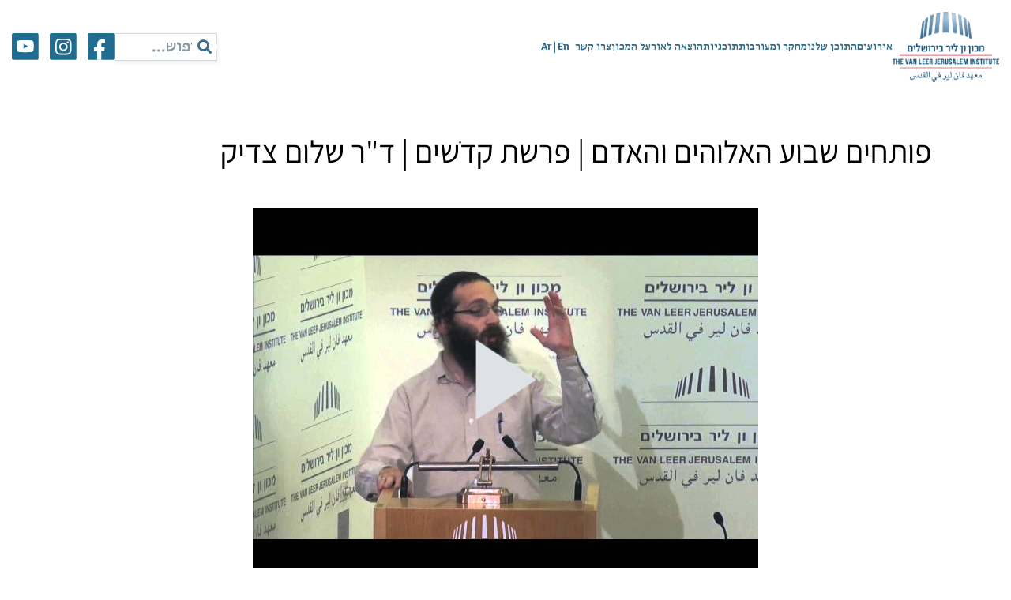

--- FILE ---
content_type: text/html; charset=UTF-8
request_url: https://www.vanleer.org.il/%D7%A1%D7%A8%D7%98%D7%95%D7%A0%D7%99%D7%9D/%D7%9E%D7%94%D7%99-%D7%A7%D7%93%D7%95%D7%A9%D7%94-%D7%91%D7%99%D7%9F-%D7%9E%D7%A6%D7%95%D7%95%D7%AA-%D7%A9%D7%9E%D7%A2%D7%99%D7%95%D7%AA-%D7%9C%D7%A9%D7%9B%D7%9C%D7%99%D7%95%D7%AA-%D7%93%D7%A8-2/
body_size: 80260
content:
<!doctype html>
<html dir="rtl" lang="he-IL">

<head><meta charset="UTF-8"><script>if(navigator.userAgent.match(/MSIE|Internet Explorer/i)||navigator.userAgent.match(/Trident\/7\..*?rv:11/i)){var href=document.location.href;if(!href.match(/[?&]nowprocket/)){if(href.indexOf("?")==-1){if(href.indexOf("#")==-1){document.location.href=href+"?nowprocket=1"}else{document.location.href=href.replace("#","?nowprocket=1#")}}else{if(href.indexOf("#")==-1){document.location.href=href+"&nowprocket=1"}else{document.location.href=href.replace("#","&nowprocket=1#")}}}}</script><script>(()=>{class RocketLazyLoadScripts{constructor(){this.v="2.0.4",this.userEvents=["keydown","keyup","mousedown","mouseup","mousemove","mouseover","mouseout","touchmove","touchstart","touchend","touchcancel","wheel","click","dblclick","input"],this.attributeEvents=["onblur","onclick","oncontextmenu","ondblclick","onfocus","onmousedown","onmouseenter","onmouseleave","onmousemove","onmouseout","onmouseover","onmouseup","onmousewheel","onscroll","onsubmit"]}async t(){this.i(),this.o(),/iP(ad|hone)/.test(navigator.userAgent)&&this.h(),this.u(),this.l(this),this.m(),this.k(this),this.p(this),this._(),await Promise.all([this.R(),this.L()]),this.lastBreath=Date.now(),this.S(this),this.P(),this.D(),this.O(),this.M(),await this.C(this.delayedScripts.normal),await this.C(this.delayedScripts.defer),await this.C(this.delayedScripts.async),await this.T(),await this.F(),await this.j(),await this.A(),window.dispatchEvent(new Event("rocket-allScriptsLoaded")),this.everythingLoaded=!0,this.lastTouchEnd&&await new Promise(t=>setTimeout(t,500-Date.now()+this.lastTouchEnd)),this.I(),this.H(),this.U(),this.W()}i(){this.CSPIssue=sessionStorage.getItem("rocketCSPIssue"),document.addEventListener("securitypolicyviolation",t=>{this.CSPIssue||"script-src-elem"!==t.violatedDirective||"data"!==t.blockedURI||(this.CSPIssue=!0,sessionStorage.setItem("rocketCSPIssue",!0))},{isRocket:!0})}o(){window.addEventListener("pageshow",t=>{this.persisted=t.persisted,this.realWindowLoadedFired=!0},{isRocket:!0}),window.addEventListener("pagehide",()=>{this.onFirstUserAction=null},{isRocket:!0})}h(){let t;function e(e){t=e}window.addEventListener("touchstart",e,{isRocket:!0}),window.addEventListener("touchend",function i(o){o.changedTouches[0]&&t.changedTouches[0]&&Math.abs(o.changedTouches[0].pageX-t.changedTouches[0].pageX)<10&&Math.abs(o.changedTouches[0].pageY-t.changedTouches[0].pageY)<10&&o.timeStamp-t.timeStamp<200&&(window.removeEventListener("touchstart",e,{isRocket:!0}),window.removeEventListener("touchend",i,{isRocket:!0}),"INPUT"===o.target.tagName&&"text"===o.target.type||(o.target.dispatchEvent(new TouchEvent("touchend",{target:o.target,bubbles:!0})),o.target.dispatchEvent(new MouseEvent("mouseover",{target:o.target,bubbles:!0})),o.target.dispatchEvent(new PointerEvent("click",{target:o.target,bubbles:!0,cancelable:!0,detail:1,clientX:o.changedTouches[0].clientX,clientY:o.changedTouches[0].clientY})),event.preventDefault()))},{isRocket:!0})}q(t){this.userActionTriggered||("mousemove"!==t.type||this.firstMousemoveIgnored?"keyup"===t.type||"mouseover"===t.type||"mouseout"===t.type||(this.userActionTriggered=!0,this.onFirstUserAction&&this.onFirstUserAction()):this.firstMousemoveIgnored=!0),"click"===t.type&&t.preventDefault(),t.stopPropagation(),t.stopImmediatePropagation(),"touchstart"===this.lastEvent&&"touchend"===t.type&&(this.lastTouchEnd=Date.now()),"click"===t.type&&(this.lastTouchEnd=0),this.lastEvent=t.type,t.composedPath&&t.composedPath()[0].getRootNode()instanceof ShadowRoot&&(t.rocketTarget=t.composedPath()[0]),this.savedUserEvents.push(t)}u(){this.savedUserEvents=[],this.userEventHandler=this.q.bind(this),this.userEvents.forEach(t=>window.addEventListener(t,this.userEventHandler,{passive:!1,isRocket:!0})),document.addEventListener("visibilitychange",this.userEventHandler,{isRocket:!0})}U(){this.userEvents.forEach(t=>window.removeEventListener(t,this.userEventHandler,{passive:!1,isRocket:!0})),document.removeEventListener("visibilitychange",this.userEventHandler,{isRocket:!0}),this.savedUserEvents.forEach(t=>{(t.rocketTarget||t.target).dispatchEvent(new window[t.constructor.name](t.type,t))})}m(){const t="return false",e=Array.from(this.attributeEvents,t=>"data-rocket-"+t),i="["+this.attributeEvents.join("],[")+"]",o="[data-rocket-"+this.attributeEvents.join("],[data-rocket-")+"]",s=(e,i,o)=>{o&&o!==t&&(e.setAttribute("data-rocket-"+i,o),e["rocket"+i]=new Function("event",o),e.setAttribute(i,t))};new MutationObserver(t=>{for(const n of t)"attributes"===n.type&&(n.attributeName.startsWith("data-rocket-")||this.everythingLoaded?n.attributeName.startsWith("data-rocket-")&&this.everythingLoaded&&this.N(n.target,n.attributeName.substring(12)):s(n.target,n.attributeName,n.target.getAttribute(n.attributeName))),"childList"===n.type&&n.addedNodes.forEach(t=>{if(t.nodeType===Node.ELEMENT_NODE)if(this.everythingLoaded)for(const i of[t,...t.querySelectorAll(o)])for(const t of i.getAttributeNames())e.includes(t)&&this.N(i,t.substring(12));else for(const e of[t,...t.querySelectorAll(i)])for(const t of e.getAttributeNames())this.attributeEvents.includes(t)&&s(e,t,e.getAttribute(t))})}).observe(document,{subtree:!0,childList:!0,attributeFilter:[...this.attributeEvents,...e]})}I(){this.attributeEvents.forEach(t=>{document.querySelectorAll("[data-rocket-"+t+"]").forEach(e=>{this.N(e,t)})})}N(t,e){const i=t.getAttribute("data-rocket-"+e);i&&(t.setAttribute(e,i),t.removeAttribute("data-rocket-"+e))}k(t){Object.defineProperty(HTMLElement.prototype,"onclick",{get(){return this.rocketonclick||null},set(e){this.rocketonclick=e,this.setAttribute(t.everythingLoaded?"onclick":"data-rocket-onclick","this.rocketonclick(event)")}})}S(t){function e(e,i){let o=e[i];e[i]=null,Object.defineProperty(e,i,{get:()=>o,set(s){t.everythingLoaded?o=s:e["rocket"+i]=o=s}})}e(document,"onreadystatechange"),e(window,"onload"),e(window,"onpageshow");try{Object.defineProperty(document,"readyState",{get:()=>t.rocketReadyState,set(e){t.rocketReadyState=e},configurable:!0}),document.readyState="loading"}catch(t){console.log("WPRocket DJE readyState conflict, bypassing")}}l(t){this.originalAddEventListener=EventTarget.prototype.addEventListener,this.originalRemoveEventListener=EventTarget.prototype.removeEventListener,this.savedEventListeners=[],EventTarget.prototype.addEventListener=function(e,i,o){o&&o.isRocket||!t.B(e,this)&&!t.userEvents.includes(e)||t.B(e,this)&&!t.userActionTriggered||e.startsWith("rocket-")||t.everythingLoaded?t.originalAddEventListener.call(this,e,i,o):(t.savedEventListeners.push({target:this,remove:!1,type:e,func:i,options:o}),"mouseenter"!==e&&"mouseleave"!==e||t.originalAddEventListener.call(this,e,t.savedUserEvents.push,o))},EventTarget.prototype.removeEventListener=function(e,i,o){o&&o.isRocket||!t.B(e,this)&&!t.userEvents.includes(e)||t.B(e,this)&&!t.userActionTriggered||e.startsWith("rocket-")||t.everythingLoaded?t.originalRemoveEventListener.call(this,e,i,o):t.savedEventListeners.push({target:this,remove:!0,type:e,func:i,options:o})}}J(t,e){this.savedEventListeners=this.savedEventListeners.filter(i=>{let o=i.type,s=i.target||window;return e!==o||t!==s||(this.B(o,s)&&(i.type="rocket-"+o),this.$(i),!1)})}H(){EventTarget.prototype.addEventListener=this.originalAddEventListener,EventTarget.prototype.removeEventListener=this.originalRemoveEventListener,this.savedEventListeners.forEach(t=>this.$(t))}$(t){t.remove?this.originalRemoveEventListener.call(t.target,t.type,t.func,t.options):this.originalAddEventListener.call(t.target,t.type,t.func,t.options)}p(t){let e;function i(e){return t.everythingLoaded?e:e.split(" ").map(t=>"load"===t||t.startsWith("load.")?"rocket-jquery-load":t).join(" ")}function o(o){function s(e){const s=o.fn[e];o.fn[e]=o.fn.init.prototype[e]=function(){return this[0]===window&&t.userActionTriggered&&("string"==typeof arguments[0]||arguments[0]instanceof String?arguments[0]=i(arguments[0]):"object"==typeof arguments[0]&&Object.keys(arguments[0]).forEach(t=>{const e=arguments[0][t];delete arguments[0][t],arguments[0][i(t)]=e})),s.apply(this,arguments),this}}if(o&&o.fn&&!t.allJQueries.includes(o)){const e={DOMContentLoaded:[],"rocket-DOMContentLoaded":[]};for(const t in e)document.addEventListener(t,()=>{e[t].forEach(t=>t())},{isRocket:!0});o.fn.ready=o.fn.init.prototype.ready=function(i){function s(){parseInt(o.fn.jquery)>2?setTimeout(()=>i.bind(document)(o)):i.bind(document)(o)}return"function"==typeof i&&(t.realDomReadyFired?!t.userActionTriggered||t.fauxDomReadyFired?s():e["rocket-DOMContentLoaded"].push(s):e.DOMContentLoaded.push(s)),o([])},s("on"),s("one"),s("off"),t.allJQueries.push(o)}e=o}t.allJQueries=[],o(window.jQuery),Object.defineProperty(window,"jQuery",{get:()=>e,set(t){o(t)}})}P(){const t=new Map;document.write=document.writeln=function(e){const i=document.currentScript,o=document.createRange(),s=i.parentElement;let n=t.get(i);void 0===n&&(n=i.nextSibling,t.set(i,n));const c=document.createDocumentFragment();o.setStart(c,0),c.appendChild(o.createContextualFragment(e)),s.insertBefore(c,n)}}async R(){return new Promise(t=>{this.userActionTriggered?t():this.onFirstUserAction=t})}async L(){return new Promise(t=>{document.addEventListener("DOMContentLoaded",()=>{this.realDomReadyFired=!0,t()},{isRocket:!0})})}async j(){return this.realWindowLoadedFired?Promise.resolve():new Promise(t=>{window.addEventListener("load",t,{isRocket:!0})})}M(){this.pendingScripts=[];this.scriptsMutationObserver=new MutationObserver(t=>{for(const e of t)e.addedNodes.forEach(t=>{"SCRIPT"!==t.tagName||t.noModule||t.isWPRocket||this.pendingScripts.push({script:t,promise:new Promise(e=>{const i=()=>{const i=this.pendingScripts.findIndex(e=>e.script===t);i>=0&&this.pendingScripts.splice(i,1),e()};t.addEventListener("load",i,{isRocket:!0}),t.addEventListener("error",i,{isRocket:!0}),setTimeout(i,1e3)})})})}),this.scriptsMutationObserver.observe(document,{childList:!0,subtree:!0})}async F(){await this.X(),this.pendingScripts.length?(await this.pendingScripts[0].promise,await this.F()):this.scriptsMutationObserver.disconnect()}D(){this.delayedScripts={normal:[],async:[],defer:[]},document.querySelectorAll("script[type$=rocketlazyloadscript]").forEach(t=>{t.hasAttribute("data-rocket-src")?t.hasAttribute("async")&&!1!==t.async?this.delayedScripts.async.push(t):t.hasAttribute("defer")&&!1!==t.defer||"module"===t.getAttribute("data-rocket-type")?this.delayedScripts.defer.push(t):this.delayedScripts.normal.push(t):this.delayedScripts.normal.push(t)})}async _(){await this.L();let t=[];document.querySelectorAll("script[type$=rocketlazyloadscript][data-rocket-src]").forEach(e=>{let i=e.getAttribute("data-rocket-src");if(i&&!i.startsWith("data:")){i.startsWith("//")&&(i=location.protocol+i);try{const o=new URL(i).origin;o!==location.origin&&t.push({src:o,crossOrigin:e.crossOrigin||"module"===e.getAttribute("data-rocket-type")})}catch(t){}}}),t=[...new Map(t.map(t=>[JSON.stringify(t),t])).values()],this.Y(t,"preconnect")}async G(t){if(await this.K(),!0!==t.noModule||!("noModule"in HTMLScriptElement.prototype))return new Promise(e=>{let i;function o(){(i||t).setAttribute("data-rocket-status","executed"),e()}try{if(navigator.userAgent.includes("Firefox/")||""===navigator.vendor||this.CSPIssue)i=document.createElement("script"),[...t.attributes].forEach(t=>{let e=t.nodeName;"type"!==e&&("data-rocket-type"===e&&(e="type"),"data-rocket-src"===e&&(e="src"),i.setAttribute(e,t.nodeValue))}),t.text&&(i.text=t.text),t.nonce&&(i.nonce=t.nonce),i.hasAttribute("src")?(i.addEventListener("load",o,{isRocket:!0}),i.addEventListener("error",()=>{i.setAttribute("data-rocket-status","failed-network"),e()},{isRocket:!0}),setTimeout(()=>{i.isConnected||e()},1)):(i.text=t.text,o()),i.isWPRocket=!0,t.parentNode.replaceChild(i,t);else{const i=t.getAttribute("data-rocket-type"),s=t.getAttribute("data-rocket-src");i?(t.type=i,t.removeAttribute("data-rocket-type")):t.removeAttribute("type"),t.addEventListener("load",o,{isRocket:!0}),t.addEventListener("error",i=>{this.CSPIssue&&i.target.src.startsWith("data:")?(console.log("WPRocket: CSP fallback activated"),t.removeAttribute("src"),this.G(t).then(e)):(t.setAttribute("data-rocket-status","failed-network"),e())},{isRocket:!0}),s?(t.fetchPriority="high",t.removeAttribute("data-rocket-src"),t.src=s):t.src="data:text/javascript;base64,"+window.btoa(unescape(encodeURIComponent(t.text)))}}catch(i){t.setAttribute("data-rocket-status","failed-transform"),e()}});t.setAttribute("data-rocket-status","skipped")}async C(t){const e=t.shift();return e?(e.isConnected&&await this.G(e),this.C(t)):Promise.resolve()}O(){this.Y([...this.delayedScripts.normal,...this.delayedScripts.defer,...this.delayedScripts.async],"preload")}Y(t,e){this.trash=this.trash||[];let i=!0;var o=document.createDocumentFragment();t.forEach(t=>{const s=t.getAttribute&&t.getAttribute("data-rocket-src")||t.src;if(s&&!s.startsWith("data:")){const n=document.createElement("link");n.href=s,n.rel=e,"preconnect"!==e&&(n.as="script",n.fetchPriority=i?"high":"low"),t.getAttribute&&"module"===t.getAttribute("data-rocket-type")&&(n.crossOrigin=!0),t.crossOrigin&&(n.crossOrigin=t.crossOrigin),t.integrity&&(n.integrity=t.integrity),t.nonce&&(n.nonce=t.nonce),o.appendChild(n),this.trash.push(n),i=!1}}),document.head.appendChild(o)}W(){this.trash.forEach(t=>t.remove())}async T(){try{document.readyState="interactive"}catch(t){}this.fauxDomReadyFired=!0;try{await this.K(),this.J(document,"readystatechange"),document.dispatchEvent(new Event("rocket-readystatechange")),await this.K(),document.rocketonreadystatechange&&document.rocketonreadystatechange(),await this.K(),this.J(document,"DOMContentLoaded"),document.dispatchEvent(new Event("rocket-DOMContentLoaded")),await this.K(),this.J(window,"DOMContentLoaded"),window.dispatchEvent(new Event("rocket-DOMContentLoaded"))}catch(t){console.error(t)}}async A(){try{document.readyState="complete"}catch(t){}try{await this.K(),this.J(document,"readystatechange"),document.dispatchEvent(new Event("rocket-readystatechange")),await this.K(),document.rocketonreadystatechange&&document.rocketonreadystatechange(),await this.K(),this.J(window,"load"),window.dispatchEvent(new Event("rocket-load")),await this.K(),window.rocketonload&&window.rocketonload(),await this.K(),this.allJQueries.forEach(t=>t(window).trigger("rocket-jquery-load")),await this.K(),this.J(window,"pageshow");const t=new Event("rocket-pageshow");t.persisted=this.persisted,window.dispatchEvent(t),await this.K(),window.rocketonpageshow&&window.rocketonpageshow({persisted:this.persisted})}catch(t){console.error(t)}}async K(){Date.now()-this.lastBreath>45&&(await this.X(),this.lastBreath=Date.now())}async X(){return document.hidden?new Promise(t=>setTimeout(t)):new Promise(t=>requestAnimationFrame(t))}B(t,e){return e===document&&"readystatechange"===t||(e===document&&"DOMContentLoaded"===t||(e===window&&"DOMContentLoaded"===t||(e===window&&"load"===t||e===window&&"pageshow"===t)))}static run(){(new RocketLazyLoadScripts).t()}}RocketLazyLoadScripts.run()})();</script>
    
    <meta name="viewport" content="width=device-width, initial-scale=1">
    <link rel="profile" href="https://gmpg.org/xfn/11">

    <meta name='robots' content='index, follow, max-image-preview:large, max-snippet:-1, max-video-preview:-1' />

<!-- Google Tag Manager by PYS -->
    <script type="rocketlazyloadscript" data-cfasync="false" data-pagespeed-no-defer>
	    window.dataLayerPYS = window.dataLayerPYS || [];
	</script>
<!-- End Google Tag Manager by PYS -->
	<!-- This site is optimized with the Yoast SEO plugin v26.7 - https://yoast.com/wordpress/plugins/seo/ -->
	<title>פותחים שבוע האלוהים והאדם | פרשת קדֹשים | ד&quot;ר שלום צדיק - מכון ון ליר בירושלים</title>
<link data-rocket-prefetch href="https://www.youtube.com" rel="dns-prefetch">
<link data-rocket-prefetch href="https://www.googletagmanager.com" rel="dns-prefetch">
<link data-rocket-prefetch href="https://connect.facebook.net" rel="dns-prefetch">
<link data-rocket-prefetch href="https://wave.outbrain.com" rel="dns-prefetch">
<link data-rocket-prefetch href="https://www.gstatic.com" rel="dns-prefetch">
<link data-rocket-prefetch href="https://atsc.activetrail.com" rel="dns-prefetch">
<link data-rocket-prefetch href="https://amplify.outbrain.com" rel="dns-prefetch">
<link data-rocket-prefetch href="https://static.addtoany.com" rel="dns-prefetch">
<link data-rocket-prefetch href="https://cf.dxmcdn.com" rel="dns-prefetch">
<link data-rocket-prefetch href="https://googleads.g.doubleclick.net" rel="dns-prefetch">
<link data-rocket-prefetch href="https://www.google.com" rel="dns-prefetch">
<link data-rocket-prefetch href="https://cdn.enable.co.il" rel="dns-prefetch">
<link data-rocket-prefetch href="https://tr.outbrain.com" rel="dns-prefetch">
<style id="wpr-usedcss">img:is([sizes=auto i],[sizes^="auto," i]){contain-intrinsic-size:3000px 1500px}img.emoji{display:inline!important;border:none!important;box-shadow:none!important;height:1em!important;width:1em!important;margin:0 .07em!important;vertical-align:-.1em!important;background:0 0!important;padding:0!important}:where(.wp-block-button__link){border-radius:9999px;box-shadow:none;padding:calc(.667em + 2px) calc(1.333em + 2px);text-decoration:none}:root :where(.wp-block-button .wp-block-button__link.is-style-outline),:root :where(.wp-block-button.is-style-outline>.wp-block-button__link){border:2px solid;padding:.667em 1.333em}:root :where(.wp-block-button .wp-block-button__link.is-style-outline:not(.has-text-color)),:root :where(.wp-block-button.is-style-outline>.wp-block-button__link:not(.has-text-color)){color:currentColor}:root :where(.wp-block-button .wp-block-button__link.is-style-outline:not(.has-background)),:root :where(.wp-block-button.is-style-outline>.wp-block-button__link:not(.has-background)){background-color:initial;background-image:none}:where(.wp-block-calendar table:not(.has-background) th){background:#ddd}:where(.wp-block-columns){margin-bottom:1.75em}:where(.wp-block-columns.has-background){padding:1.25em 2.375em}:where(.wp-block-post-comments input[type=submit]){border:none}:where(.wp-block-cover-image:not(.has-text-color)),:where(.wp-block-cover:not(.has-text-color)){color:#fff}:where(.wp-block-cover-image.is-light:not(.has-text-color)),:where(.wp-block-cover.is-light:not(.has-text-color)){color:#000}:root :where(.wp-block-cover h1:not(.has-text-color)),:root :where(.wp-block-cover h2:not(.has-text-color)),:root :where(.wp-block-cover h3:not(.has-text-color)),:root :where(.wp-block-cover h4:not(.has-text-color)),:root :where(.wp-block-cover h5:not(.has-text-color)),:root :where(.wp-block-cover h6:not(.has-text-color)),:root :where(.wp-block-cover p:not(.has-text-color)){color:inherit}:where(.wp-block-file){margin-bottom:1.5em}:where(.wp-block-file__button){border-radius:2em;display:inline-block;padding:.5em 1em}:where(.wp-block-file__button):where(a):active,:where(.wp-block-file__button):where(a):focus,:where(.wp-block-file__button):where(a):hover,:where(.wp-block-file__button):where(a):visited{box-shadow:none;color:#fff;opacity:.85;text-decoration:none}:where(.wp-block-form-input__input){font-size:1em;margin-bottom:.5em;padding:0 .5em}:where(.wp-block-form-input__input)[type=date],:where(.wp-block-form-input__input)[type=datetime-local],:where(.wp-block-form-input__input)[type=datetime],:where(.wp-block-form-input__input)[type=email],:where(.wp-block-form-input__input)[type=month],:where(.wp-block-form-input__input)[type=number],:where(.wp-block-form-input__input)[type=password],:where(.wp-block-form-input__input)[type=search],:where(.wp-block-form-input__input)[type=tel],:where(.wp-block-form-input__input)[type=text],:where(.wp-block-form-input__input)[type=time],:where(.wp-block-form-input__input)[type=url],:where(.wp-block-form-input__input)[type=week]{border-style:solid;border-width:1px;line-height:2;min-height:2em}:where(.wp-block-group.wp-block-group-is-layout-constrained){position:relative}:root :where(.wp-block-image.is-style-rounded img,.wp-block-image .is-style-rounded img){border-radius:9999px}:where(.wp-block-latest-comments:not([style*=line-height] .wp-block-latest-comments__comment)){line-height:1.1}:where(.wp-block-latest-comments:not([style*=line-height] .wp-block-latest-comments__comment-excerpt p)){line-height:1.8}:root :where(.wp-block-latest-posts.is-grid){padding:0}:root :where(.wp-block-latest-posts.wp-block-latest-posts__list){padding-right:0}ol,ul{box-sizing:border-box}:root :where(.wp-block-list.has-background){padding:1.25em 2.375em}:where(.wp-block-navigation.has-background .wp-block-navigation-item a:not(.wp-element-button)),:where(.wp-block-navigation.has-background .wp-block-navigation-submenu a:not(.wp-element-button)){padding:.5em 1em}:where(.wp-block-navigation .wp-block-navigation__submenu-container .wp-block-navigation-item a:not(.wp-element-button)),:where(.wp-block-navigation .wp-block-navigation__submenu-container .wp-block-navigation-submenu a:not(.wp-element-button)),:where(.wp-block-navigation .wp-block-navigation__submenu-container .wp-block-navigation-submenu button.wp-block-navigation-item__content),:where(.wp-block-navigation .wp-block-navigation__submenu-container .wp-block-pages-list__item button.wp-block-navigation-item__content){padding:.5em 1em}:root :where(p.has-background){padding:1.25em 2.375em}:where(p.has-text-color:not(.has-link-color)) a{color:inherit}:where(.wp-block-post-comments-form input:not([type=submit])),:where(.wp-block-post-comments-form textarea){border:1px solid #949494;font-family:inherit;font-size:1em}:where(.wp-block-post-comments-form input:where(:not([type=submit]):not([type=checkbox]))),:where(.wp-block-post-comments-form textarea){padding:calc(.667em + 2px)}:where(.wp-block-post-excerpt){box-sizing:border-box;margin-bottom:var(--wp--style--block-gap);margin-top:var(--wp--style--block-gap)}:where(.wp-block-preformatted.has-background){padding:1.25em 2.375em}:where(.wp-block-search__button){border:1px solid #ccc;padding:6px 10px}:where(.wp-block-search__input){appearance:none;border:1px solid #949494;flex-grow:1;font-family:inherit;font-size:inherit;font-style:inherit;font-weight:inherit;letter-spacing:inherit;line-height:inherit;margin-left:0;margin-right:0;min-width:3rem;padding:8px;text-decoration:unset!important;text-transform:inherit}:where(.wp-block-search__button-inside .wp-block-search__inside-wrapper){background-color:#fff;border:1px solid #949494;box-sizing:border-box;padding:4px}:where(.wp-block-search__button-inside .wp-block-search__inside-wrapper) .wp-block-search__input{border:none;border-radius:0;padding:0 4px}:where(.wp-block-search__button-inside .wp-block-search__inside-wrapper) .wp-block-search__input:focus{outline:0}:where(.wp-block-search__button-inside .wp-block-search__inside-wrapper) :where(.wp-block-search__button){padding:4px 8px}:root :where(.wp-block-separator.is-style-dots){height:auto;line-height:1;text-align:center}:root :where(.wp-block-separator.is-style-dots):before{color:currentColor;content:"···";font-family:serif;font-size:1.5em;letter-spacing:2em;padding-left:2em}:root :where(.wp-block-site-logo.is-style-rounded){border-radius:9999px}:where(.wp-block-social-links:not(.is-style-logos-only)) .wp-social-link{background-color:#f0f0f0;color:#444}:where(.wp-block-social-links:not(.is-style-logos-only)) .wp-social-link-amazon{background-color:#f90;color:#fff}:where(.wp-block-social-links:not(.is-style-logos-only)) .wp-social-link-bandcamp{background-color:#1ea0c3;color:#fff}:where(.wp-block-social-links:not(.is-style-logos-only)) .wp-social-link-behance{background-color:#0757fe;color:#fff}:where(.wp-block-social-links:not(.is-style-logos-only)) .wp-social-link-bluesky{background-color:#0a7aff;color:#fff}:where(.wp-block-social-links:not(.is-style-logos-only)) .wp-social-link-codepen{background-color:#1e1f26;color:#fff}:where(.wp-block-social-links:not(.is-style-logos-only)) .wp-social-link-deviantart{background-color:#02e49b;color:#fff}:where(.wp-block-social-links:not(.is-style-logos-only)) .wp-social-link-discord{background-color:#5865f2;color:#fff}:where(.wp-block-social-links:not(.is-style-logos-only)) .wp-social-link-dribbble{background-color:#e94c89;color:#fff}:where(.wp-block-social-links:not(.is-style-logos-only)) .wp-social-link-dropbox{background-color:#4280ff;color:#fff}:where(.wp-block-social-links:not(.is-style-logos-only)) .wp-social-link-etsy{background-color:#f45800;color:#fff}:where(.wp-block-social-links:not(.is-style-logos-only)) .wp-social-link-facebook{background-color:#0866ff;color:#fff}:where(.wp-block-social-links:not(.is-style-logos-only)) .wp-social-link-fivehundredpx{background-color:#000;color:#fff}:where(.wp-block-social-links:not(.is-style-logos-only)) .wp-social-link-flickr{background-color:#0461dd;color:#fff}:where(.wp-block-social-links:not(.is-style-logos-only)) .wp-social-link-foursquare{background-color:#e65678;color:#fff}:where(.wp-block-social-links:not(.is-style-logos-only)) .wp-social-link-github{background-color:#24292d;color:#fff}:where(.wp-block-social-links:not(.is-style-logos-only)) .wp-social-link-goodreads{background-color:#eceadd;color:#382110}:where(.wp-block-social-links:not(.is-style-logos-only)) .wp-social-link-google{background-color:#ea4434;color:#fff}:where(.wp-block-social-links:not(.is-style-logos-only)) .wp-social-link-gravatar{background-color:#1d4fc4;color:#fff}:where(.wp-block-social-links:not(.is-style-logos-only)) .wp-social-link-instagram{background-color:#f00075;color:#fff}:where(.wp-block-social-links:not(.is-style-logos-only)) .wp-social-link-lastfm{background-color:#e21b24;color:#fff}:where(.wp-block-social-links:not(.is-style-logos-only)) .wp-social-link-linkedin{background-color:#0d66c2;color:#fff}:where(.wp-block-social-links:not(.is-style-logos-only)) .wp-social-link-mastodon{background-color:#3288d4;color:#fff}:where(.wp-block-social-links:not(.is-style-logos-only)) .wp-social-link-medium{background-color:#000;color:#fff}:where(.wp-block-social-links:not(.is-style-logos-only)) .wp-social-link-meetup{background-color:#f6405f;color:#fff}:where(.wp-block-social-links:not(.is-style-logos-only)) .wp-social-link-patreon{background-color:#000;color:#fff}:where(.wp-block-social-links:not(.is-style-logos-only)) .wp-social-link-pinterest{background-color:#e60122;color:#fff}:where(.wp-block-social-links:not(.is-style-logos-only)) .wp-social-link-pocket{background-color:#ef4155;color:#fff}:where(.wp-block-social-links:not(.is-style-logos-only)) .wp-social-link-reddit{background-color:#ff4500;color:#fff}:where(.wp-block-social-links:not(.is-style-logos-only)) .wp-social-link-skype{background-color:#0478d7;color:#fff}:where(.wp-block-social-links:not(.is-style-logos-only)) .wp-social-link-snapchat{background-color:#fefc00;color:#fff;stroke:#000}:where(.wp-block-social-links:not(.is-style-logos-only)) .wp-social-link-soundcloud{background-color:#ff5600;color:#fff}:where(.wp-block-social-links:not(.is-style-logos-only)) .wp-social-link-spotify{background-color:#1bd760;color:#fff}:where(.wp-block-social-links:not(.is-style-logos-only)) .wp-social-link-telegram{background-color:#2aabee;color:#fff}:where(.wp-block-social-links:not(.is-style-logos-only)) .wp-social-link-threads{background-color:#000;color:#fff}:where(.wp-block-social-links:not(.is-style-logos-only)) .wp-social-link-tiktok{background-color:#000;color:#fff}:where(.wp-block-social-links:not(.is-style-logos-only)) .wp-social-link-tumblr{background-color:#011835;color:#fff}:where(.wp-block-social-links:not(.is-style-logos-only)) .wp-social-link-twitch{background-color:#6440a4;color:#fff}:where(.wp-block-social-links:not(.is-style-logos-only)) .wp-social-link-twitter{background-color:#1da1f2;color:#fff}:where(.wp-block-social-links:not(.is-style-logos-only)) .wp-social-link-vimeo{background-color:#1eb7ea;color:#fff}:where(.wp-block-social-links:not(.is-style-logos-only)) .wp-social-link-vk{background-color:#4680c2;color:#fff}:where(.wp-block-social-links:not(.is-style-logos-only)) .wp-social-link-wordpress{background-color:#3499cd;color:#fff}:where(.wp-block-social-links:not(.is-style-logos-only)) .wp-social-link-whatsapp{background-color:#25d366;color:#fff}:where(.wp-block-social-links:not(.is-style-logos-only)) .wp-social-link-x{background-color:#000;color:#fff}:where(.wp-block-social-links:not(.is-style-logos-only)) .wp-social-link-yelp{background-color:#d32422;color:#fff}:where(.wp-block-social-links:not(.is-style-logos-only)) .wp-social-link-youtube{background-color:red;color:#fff}:where(.wp-block-social-links.is-style-logos-only) .wp-social-link{background:0 0}:where(.wp-block-social-links.is-style-logos-only) .wp-social-link svg{height:1.25em;width:1.25em}:where(.wp-block-social-links.is-style-logos-only) .wp-social-link-amazon{color:#f90}:where(.wp-block-social-links.is-style-logos-only) .wp-social-link-bandcamp{color:#1ea0c3}:where(.wp-block-social-links.is-style-logos-only) .wp-social-link-behance{color:#0757fe}:where(.wp-block-social-links.is-style-logos-only) .wp-social-link-bluesky{color:#0a7aff}:where(.wp-block-social-links.is-style-logos-only) .wp-social-link-codepen{color:#1e1f26}:where(.wp-block-social-links.is-style-logos-only) .wp-social-link-deviantart{color:#02e49b}:where(.wp-block-social-links.is-style-logos-only) .wp-social-link-discord{color:#5865f2}:where(.wp-block-social-links.is-style-logos-only) .wp-social-link-dribbble{color:#e94c89}:where(.wp-block-social-links.is-style-logos-only) .wp-social-link-dropbox{color:#4280ff}:where(.wp-block-social-links.is-style-logos-only) .wp-social-link-etsy{color:#f45800}:where(.wp-block-social-links.is-style-logos-only) .wp-social-link-facebook{color:#0866ff}:where(.wp-block-social-links.is-style-logos-only) .wp-social-link-fivehundredpx{color:#000}:where(.wp-block-social-links.is-style-logos-only) .wp-social-link-flickr{color:#0461dd}:where(.wp-block-social-links.is-style-logos-only) .wp-social-link-foursquare{color:#e65678}:where(.wp-block-social-links.is-style-logos-only) .wp-social-link-github{color:#24292d}:where(.wp-block-social-links.is-style-logos-only) .wp-social-link-goodreads{color:#382110}:where(.wp-block-social-links.is-style-logos-only) .wp-social-link-google{color:#ea4434}:where(.wp-block-social-links.is-style-logos-only) .wp-social-link-gravatar{color:#1d4fc4}:where(.wp-block-social-links.is-style-logos-only) .wp-social-link-instagram{color:#f00075}:where(.wp-block-social-links.is-style-logos-only) .wp-social-link-lastfm{color:#e21b24}:where(.wp-block-social-links.is-style-logos-only) .wp-social-link-linkedin{color:#0d66c2}:where(.wp-block-social-links.is-style-logos-only) .wp-social-link-mastodon{color:#3288d4}:where(.wp-block-social-links.is-style-logos-only) .wp-social-link-medium{color:#000}:where(.wp-block-social-links.is-style-logos-only) .wp-social-link-meetup{color:#f6405f}:where(.wp-block-social-links.is-style-logos-only) .wp-social-link-patreon{color:#000}:where(.wp-block-social-links.is-style-logos-only) .wp-social-link-pinterest{color:#e60122}:where(.wp-block-social-links.is-style-logos-only) .wp-social-link-pocket{color:#ef4155}:where(.wp-block-social-links.is-style-logos-only) .wp-social-link-reddit{color:#ff4500}:where(.wp-block-social-links.is-style-logos-only) .wp-social-link-skype{color:#0478d7}:where(.wp-block-social-links.is-style-logos-only) .wp-social-link-snapchat{color:#fff;stroke:#000}:where(.wp-block-social-links.is-style-logos-only) .wp-social-link-soundcloud{color:#ff5600}:where(.wp-block-social-links.is-style-logos-only) .wp-social-link-spotify{color:#1bd760}:where(.wp-block-social-links.is-style-logos-only) .wp-social-link-telegram{color:#2aabee}:where(.wp-block-social-links.is-style-logos-only) .wp-social-link-threads{color:#000}:where(.wp-block-social-links.is-style-logos-only) .wp-social-link-tiktok{color:#000}:where(.wp-block-social-links.is-style-logos-only) .wp-social-link-tumblr{color:#011835}:where(.wp-block-social-links.is-style-logos-only) .wp-social-link-twitch{color:#6440a4}:where(.wp-block-social-links.is-style-logos-only) .wp-social-link-twitter{color:#1da1f2}:where(.wp-block-social-links.is-style-logos-only) .wp-social-link-vimeo{color:#1eb7ea}:where(.wp-block-social-links.is-style-logos-only) .wp-social-link-vk{color:#4680c2}:where(.wp-block-social-links.is-style-logos-only) .wp-social-link-whatsapp{color:#25d366}:where(.wp-block-social-links.is-style-logos-only) .wp-social-link-wordpress{color:#3499cd}:where(.wp-block-social-links.is-style-logos-only) .wp-social-link-x{color:#000}:where(.wp-block-social-links.is-style-logos-only) .wp-social-link-yelp{color:#d32422}:where(.wp-block-social-links.is-style-logos-only) .wp-social-link-youtube{color:red}:root :where(.wp-block-social-links .wp-social-link a){padding:.25em}:root :where(.wp-block-social-links.is-style-logos-only .wp-social-link a){padding:0}:root :where(.wp-block-social-links.is-style-pill-shape .wp-social-link a){padding-left:.6666666667em;padding-right:.6666666667em}:root :where(.wp-block-tag-cloud.is-style-outline){display:flex;flex-wrap:wrap;gap:1ch}:root :where(.wp-block-tag-cloud.is-style-outline a){border:1px solid;font-size:unset!important;margin-left:0;padding:1ch 2ch;text-decoration:none!important}:root :where(.wp-block-table-of-contents){box-sizing:border-box}:where(.wp-block-term-description){box-sizing:border-box;margin-bottom:var(--wp--style--block-gap);margin-top:var(--wp--style--block-gap)}:where(pre.wp-block-verse){font-family:inherit}.entry-content{counter-reset:footnotes}:root{--wp-block-synced-color:#7a00df;--wp-block-synced-color--rgb:122,0,223;--wp-bound-block-color:var(--wp-block-synced-color);--wp-editor-canvas-background:#ddd;--wp-admin-theme-color:#007cba;--wp-admin-theme-color--rgb:0,124,186;--wp-admin-theme-color-darker-10:#006ba1;--wp-admin-theme-color-darker-10--rgb:0,107,160.5;--wp-admin-theme-color-darker-20:#005a87;--wp-admin-theme-color-darker-20--rgb:0,90,135;--wp-admin-border-width-focus:2px}@media (min-resolution:192dpi){:root{--wp-admin-border-width-focus:1.5px}}:root{--wp--preset--font-size--normal:16px;--wp--preset--font-size--huge:42px}.screen-reader-text{border:0;clip-path:inset(50%);height:1px;margin:-1px;overflow:hidden;padding:0;position:absolute;width:1px;word-wrap:normal!important}.screen-reader-text:focus{background-color:#ddd;clip-path:none;color:#444;display:block;font-size:1em;height:auto;line-height:normal;padding:15px 23px 14px;right:5px;text-decoration:none;top:5px;width:auto;z-index:100000}html :where(.has-border-color){border-style:solid}html :where([style*=border-top-color]){border-top-style:solid}html :where([style*=border-right-color]){border-left-style:solid}html :where([style*=border-bottom-color]){border-bottom-style:solid}html :where([style*=border-left-color]){border-right-style:solid}html :where([style*=border-width]){border-style:solid}html :where([style*=border-top-width]){border-top-style:solid}html :where([style*=border-right-width]){border-left-style:solid}html :where([style*=border-bottom-width]){border-bottom-style:solid}html :where([style*=border-left-width]){border-right-style:solid}html :where(img[class*=wp-image-]){height:auto;max-width:100%}:where(figure){margin:0 0 1em}html :where(.is-position-sticky){--wp-admin--admin-bar--position-offset:var(--wp-admin--admin-bar--height, 0px)}@media screen and (max-width:600px){html :where(.is-position-sticky){--wp-admin--admin-bar--position-offset:0px}}.screen-reader-text{clip:rect(1px,1px,1px,1px);word-wrap:normal!important;border:0;clip-path:inset(50%);height:1px;margin:-1px;overflow:hidden;overflow-wrap:normal!important;padding:0;position:absolute!important;width:1px}.screen-reader-text:focus{clip:auto!important;background-color:#fff;border-radius:3px;box-shadow:0 0 2px 2px rgba(0,0,0,.6);clip-path:none;color:#2b2d2f;display:block;font-size:.875rem;font-weight:700;height:auto;right:5px;line-height:normal;padding:15px 23px 14px;text-decoration:none;top:5px;width:auto;z-index:100000}.wc-block-components-notice-banner{align-content:flex-start;align-items:stretch;background-color:#fff;border:1px solid #2f2f2f;border-radius:4px;box-sizing:border-box;color:#2f2f2f;display:flex;font-size:.875em;font-weight:400;gap:12px;line-height:1.5;margin:16px 0;padding:16px!important}.wc-block-components-notice-banner>svg{fill:#fff;background-color:#2f2f2f;border-radius:50%;flex-grow:0;flex-shrink:0;height:100%;padding:2px}.wc-block-components-notice-banner:focus{outline-width:0}.wc-block-components-notice-banner:focus-visible{outline-style:solid;outline-width:2px}:root{--wp--preset--aspect-ratio--square:1;--wp--preset--aspect-ratio--4-3:4/3;--wp--preset--aspect-ratio--3-4:3/4;--wp--preset--aspect-ratio--3-2:3/2;--wp--preset--aspect-ratio--2-3:2/3;--wp--preset--aspect-ratio--16-9:16/9;--wp--preset--aspect-ratio--9-16:9/16;--wp--preset--color--black:#000000;--wp--preset--color--cyan-bluish-gray:#abb8c3;--wp--preset--color--white:#ffffff;--wp--preset--color--pale-pink:#f78da7;--wp--preset--color--vivid-red:#cf2e2e;--wp--preset--color--luminous-vivid-orange:#ff6900;--wp--preset--color--luminous-vivid-amber:#fcb900;--wp--preset--color--light-green-cyan:#7bdcb5;--wp--preset--color--vivid-green-cyan:#00d084;--wp--preset--color--pale-cyan-blue:#8ed1fc;--wp--preset--color--vivid-cyan-blue:#0693e3;--wp--preset--color--vivid-purple:#9b51e0;--wp--preset--gradient--vivid-cyan-blue-to-vivid-purple:linear-gradient(135deg,rgb(6, 147, 227) 0%,rgb(155, 81, 224) 100%);--wp--preset--gradient--light-green-cyan-to-vivid-green-cyan:linear-gradient(135deg,rgb(122, 220, 180) 0%,rgb(0, 208, 130) 100%);--wp--preset--gradient--luminous-vivid-amber-to-luminous-vivid-orange:linear-gradient(135deg,rgb(252, 185, 0) 0%,rgb(255, 105, 0) 100%);--wp--preset--gradient--luminous-vivid-orange-to-vivid-red:linear-gradient(135deg,rgb(255, 105, 0) 0%,rgb(207, 46, 46) 100%);--wp--preset--gradient--very-light-gray-to-cyan-bluish-gray:linear-gradient(135deg,rgb(238, 238, 238) 0%,rgb(169, 184, 195) 100%);--wp--preset--gradient--cool-to-warm-spectrum:linear-gradient(135deg,rgb(74, 234, 220) 0%,rgb(151, 120, 209) 20%,rgb(207, 42, 186) 40%,rgb(238, 44, 130) 60%,rgb(251, 105, 98) 80%,rgb(254, 248, 76) 100%);--wp--preset--gradient--blush-light-purple:linear-gradient(135deg,rgb(255, 206, 236) 0%,rgb(152, 150, 240) 100%);--wp--preset--gradient--blush-bordeaux:linear-gradient(135deg,rgb(254, 205, 165) 0%,rgb(254, 45, 45) 50%,rgb(107, 0, 62) 100%);--wp--preset--gradient--luminous-dusk:linear-gradient(135deg,rgb(255, 203, 112) 0%,rgb(199, 81, 192) 50%,rgb(65, 88, 208) 100%);--wp--preset--gradient--pale-ocean:linear-gradient(135deg,rgb(255, 245, 203) 0%,rgb(182, 227, 212) 50%,rgb(51, 167, 181) 100%);--wp--preset--gradient--electric-grass:linear-gradient(135deg,rgb(202, 248, 128) 0%,rgb(113, 206, 126) 100%);--wp--preset--gradient--midnight:linear-gradient(135deg,rgb(2, 3, 129) 0%,rgb(40, 116, 252) 100%);--wp--preset--font-size--small:13px;--wp--preset--font-size--medium:20px;--wp--preset--font-size--large:36px;--wp--preset--font-size--x-large:42px;--wp--preset--spacing--20:0.44rem;--wp--preset--spacing--30:0.67rem;--wp--preset--spacing--40:1rem;--wp--preset--spacing--50:1.5rem;--wp--preset--spacing--60:2.25rem;--wp--preset--spacing--70:3.38rem;--wp--preset--spacing--80:5.06rem;--wp--preset--shadow--natural:6px 6px 9px rgba(0, 0, 0, .2);--wp--preset--shadow--deep:12px 12px 50px rgba(0, 0, 0, .4);--wp--preset--shadow--sharp:6px 6px 0px rgba(0, 0, 0, .2);--wp--preset--shadow--outlined:6px 6px 0px -3px rgb(255, 255, 255),6px 6px rgb(0, 0, 0);--wp--preset--shadow--crisp:6px 6px 0px rgb(0, 0, 0)}:where(.is-layout-flex){gap:.5em}:where(.is-layout-grid){gap:.5em}:where(.wp-block-columns.is-layout-flex){gap:2em}:where(.wp-block-columns.is-layout-grid){gap:2em}:where(.wp-block-post-template.is-layout-flex){gap:1.25em}:where(.wp-block-post-template.is-layout-grid){gap:1.25em}.strong,strong{font-weight:700}.small{font-size:.89rem;line-height:1.2}.ui-draggable-handle{-ms-touch-action:none;touch-action:none}.ui-helper-hidden-accessible{border:0;clip:rect(0 0 0 0);height:1px;margin:-1px;overflow:hidden;padding:0;position:absolute;width:1px}.ui-helper-clearfix:after,.ui-helper-clearfix:before{content:"";display:table;border-collapse:collapse}.ui-helper-clearfix:after{clear:both}.ui-front{z-index:100}.ui-state-disabled{cursor:default!important;pointer-events:none}.ui-icon{display:inline-block;vertical-align:middle;margin-top:-.25em;position:relative;text-indent:-99999px;overflow:hidden;background-repeat:no-repeat}.ui-widget-icon-block{left:50%;margin-left:-8px;display:block}.ui-widget-overlay{position:fixed;top:0;left:0;width:100%;height:100%}.ui-resizable{position:relative}.ui-resizable-handle{position:absolute;font-size:.1px;display:block;-ms-touch-action:none;touch-action:none}.ui-resizable-autohide .ui-resizable-handle{display:none}.ui-resizable-n{cursor:n-resize;height:7px;width:100%;top:-5px;left:0}.ui-resizable-s{cursor:s-resize;height:7px;width:100%;bottom:-5px;left:0}.ui-resizable-e{cursor:e-resize;width:7px;right:-5px;top:0;height:100%}.ui-resizable-w{cursor:w-resize;width:7px;left:-5px;top:0;height:100%}.ui-resizable-se{cursor:se-resize;width:12px;height:12px;right:1px;bottom:1px}.ui-resizable-sw{cursor:sw-resize;width:9px;height:9px;left:-5px;bottom:-5px}.ui-resizable-nw{cursor:nw-resize;width:9px;height:9px;left:-5px;top:-5px}.ui-resizable-ne{cursor:ne-resize;width:9px;height:9px;right:-5px;top:-5px}.ui-button{padding:.4em 1em;display:inline-block;position:relative;line-height:normal;margin-right:.1em;cursor:pointer;vertical-align:middle;text-align:center;-webkit-user-select:none;-moz-user-select:none;-ms-user-select:none;user-select:none;overflow:visible}.ui-button,.ui-button:active,.ui-button:hover,.ui-button:link,.ui-button:visited{text-decoration:none}.ui-button-icon-only{width:2em;box-sizing:border-box;text-indent:-9999px;white-space:nowrap}input.ui-button.ui-button-icon-only{text-indent:0}.ui-button-icon-only .ui-icon{position:absolute;top:50%;left:50%;margin-top:-8px;margin-left:-8px}button.ui-button::-moz-focus-inner,input.ui-button::-moz-focus-inner{border:0;padding:0}.ui-controlgroup{vertical-align:middle;display:inline-block}.ui-controlgroup>.ui-controlgroup-item{float:left;margin-left:0;margin-right:0}.ui-controlgroup>.ui-controlgroup-item.ui-visual-focus,.ui-controlgroup>.ui-controlgroup-item:focus{z-index:9999}.ui-controlgroup .ui-controlgroup-label{padding:.4em 1em}.ui-controlgroup .ui-controlgroup-label span{font-size:80%}.ui-checkboxradio-label .ui-icon-background{box-shadow:inset 1px 1px 1px #ccc;border-radius:.12em;border:none}.ui-checkboxradio-radio-label .ui-icon-background{width:16px;height:16px;border-radius:1em;overflow:visible;border:none}.ui-checkboxradio-radio-label.ui-checkboxradio-checked .ui-icon,.ui-checkboxradio-radio-label.ui-checkboxradio-checked:hover .ui-icon{background-image:none;width:8px;height:8px;border-width:4px;border-style:solid}.ui-datepicker{width:17em;padding:.2em .2em 0;display:none}.ui-datepicker table{width:100%;font-size:.9em;border-collapse:collapse;margin:0 0 .4em}.ui-datepicker th{padding:.7em .3em;text-align:center;font-weight:700;border:0}.ui-datepicker td{border:0;padding:1px}.ui-datepicker td a,.ui-datepicker td span{display:block;padding:.2em;text-align:right;text-decoration:none}.ui-datepicker .ui-icon{display:block;text-indent:-99999px;overflow:hidden;background-repeat:no-repeat;left:.5em;top:.3em}.ui-dialog{position:absolute;top:0;left:0;padding:.2em;outline:0}.ui-dialog .ui-dialog-titlebar{padding:.4em 1em;position:relative}.ui-dialog .ui-dialog-title{float:left;margin:.1em 0;white-space:nowrap;width:90%;overflow:hidden;text-overflow:ellipsis}.ui-dialog .ui-dialog-titlebar-close{position:absolute;right:.3em;top:50%;width:20px;margin:-10px 0 0;padding:1px;height:20px}.ui-dialog .ui-dialog-content{position:relative;border:0;padding:.5em 1em;background:0 0;overflow:auto}.ui-dialog .ui-dialog-buttonpane{text-align:left;border-width:1px 0 0;background-image:none;margin-top:.5em;padding:.3em 1em .5em .4em}.ui-dialog .ui-dialog-buttonpane .ui-dialog-buttonset{float:right}.ui-dialog .ui-dialog-buttonpane button{margin:.5em .4em .5em 0;cursor:pointer}.ui-dialog .ui-resizable-n{height:2px;top:0}.ui-dialog .ui-resizable-e{width:2px;right:0}.ui-dialog .ui-resizable-s{height:2px;bottom:0}.ui-dialog .ui-resizable-w{width:2px;left:0}.ui-dialog .ui-resizable-ne,.ui-dialog .ui-resizable-nw,.ui-dialog .ui-resizable-se,.ui-dialog .ui-resizable-sw{width:7px;height:7px}.ui-dialog .ui-resizable-se{right:0;bottom:0}.ui-dialog .ui-resizable-sw{left:0;bottom:0}.ui-dialog .ui-resizable-ne{right:0;top:0}.ui-dialog .ui-resizable-nw{left:0;top:0}.ui-draggable .ui-dialog-titlebar{cursor:move}.ui-spinner{position:relative;display:inline-block;overflow:hidden;padding:0;vertical-align:middle}.ui-spinner-input{border:none;background:0 0;color:inherit;padding:.222em 0;margin:.2em 0;vertical-align:middle;margin-left:.4em;margin-right:2em}.ui-spinner-up{top:0}.ui-spinner-down{bottom:0}.ui-widget{font-family:Arial,Helvetica,sans-serif;font-size:1em}.ui-widget .ui-widget{font-size:1em}.ui-widget button,.ui-widget input,.ui-widget select,.ui-widget textarea{font-family:Arial,Helvetica,sans-serif;font-size:1em}.ui-widget.ui-widget-content{border:1px solid #c5c5c5}.ui-widget-content{border:1px solid #ddd;background:#fff;color:#333}.ui-widget-content a{color:#333}.ui-widget-header{border:1px solid #ddd;background:#e9e9e9;color:#333;font-weight:700}.ui-widget-header a{color:#333}.ui-button,.ui-state-default,.ui-widget-content .ui-state-default,.ui-widget-header .ui-state-default,html .ui-button.ui-state-disabled:active,html .ui-button.ui-state-disabled:hover{border:1px solid #c5c5c5;background:#f6f6f6;font-weight:400;color:#454545}.ui-button,.ui-state-default a,.ui-state-default a:link,.ui-state-default a:visited,a.ui-button,a:link.ui-button,a:visited.ui-button{color:#454545;text-decoration:none}.ui-button:focus,.ui-button:hover,.ui-state-focus,.ui-state-hover,.ui-widget-content .ui-state-focus,.ui-widget-content .ui-state-hover,.ui-widget-header .ui-state-focus,.ui-widget-header .ui-state-hover{border:1px solid #ccc;background:#ededed;font-weight:400;color:#2b2b2b}.ui-state-focus a,.ui-state-focus a:hover,.ui-state-focus a:link,.ui-state-focus a:visited,.ui-state-hover a,.ui-state-hover a:hover,.ui-state-hover a:link,.ui-state-hover a:visited,a.ui-button:focus,a.ui-button:hover{color:#2b2b2b;text-decoration:none}.ui-visual-focus{box-shadow:0 0 3px 1px #5e9ed6}.ui-button.ui-state-active:hover,.ui-button:active,.ui-state-active,.ui-widget-content .ui-state-active,.ui-widget-header .ui-state-active,a.ui-button:active{border:1px solid #003eff;background:#007fff;font-weight:400;color:#fff}.ui-icon-background,.ui-state-active .ui-icon-background{border:#003eff;background-color:#fff}.ui-state-active a,.ui-state-active a:link,.ui-state-active a:visited{color:#fff;text-decoration:none}.ui-state-checked{border:1px solid #dad55e;background:#fffa90}.ui-state-disabled,.ui-widget-content .ui-state-disabled,.ui-widget-header .ui-state-disabled{opacity:.35;filter:Alpha(Opacity=35);background-image:none}.ui-state-disabled .ui-icon{filter:Alpha(Opacity=35)}.ui-icon{width:16px;height:16px}.ui-icon,.ui-widget-content .ui-icon{background-image:var(--wpr-bg-f4ff0658-8b0f-4edb-98b3-6fa445d23c6f)}.ui-widget-header .ui-icon{background-image:var(--wpr-bg-09629ed6-8a10-4c81-8776-6d4ede487e74)}.ui-button:focus .ui-icon,.ui-button:hover .ui-icon,.ui-state-focus .ui-icon,.ui-state-hover .ui-icon{background-image:var(--wpr-bg-42b6cff0-561e-40a4-af15-f70233c6b39f)}.ui-button:active .ui-icon,.ui-state-active .ui-icon{background-image:var(--wpr-bg-50342406-1559-4f38-bfc9-b78ab3922f86)}.ui-button .ui-icon{background-image:var(--wpr-bg-93f4be0c-6872-4127-a966-19f326405bfc)}.ui-icon-blank{background-position:16px 16px}.ui-icon-closethick{background-position:-96px -128px}.ui-icon-check{background-position:-64px -144px}.ui-icon-gripsmall-diagonal-se{background-position:-64px -224px}.ui-corner-all,.ui-corner-left,.ui-corner-top{border-top-left-radius:3px}.ui-corner-all,.ui-corner-right,.ui-corner-top,.ui-corner-tr{border-top-right-radius:3px}.ui-corner-all,.ui-corner-bottom,.ui-corner-left{border-bottom-left-radius:3px}.ui-corner-all,.ui-corner-bottom,.ui-corner-right{border-bottom-right-radius:3px}.ui-widget-overlay{background:#aaa;opacity:.3;filter:Alpha(Opacity=30)}#legend{height:105px;background-color:#fff;padding:5px;margin:10px}.ui-widget.ui-widget-content{z-index:999}nav{z-index:887}.ui-widget-header{background:0 0;border:none;border-bottom:1px solid #ddd;border-radius:0}.rtl .ui-widget-header{text-align:right;direction:rtl}.rtl .ui-dialog .ui-dialog-title{float:right}.rtl .ui-dialog .ui-dialog-titlebar-close{right:inherit;left:.3em}.ui-button,.ui-button:hover{border:none;background:0 0}@media only screen and (max-width:767px){#legend{display:none!important}}#popupModal{background-color:rgba(0,0,0,.2)!important}@keyframes fadeInOpacity{0%{opacity:.9}50%{opacity:.1}100%{opacity:.9}}.fade-in-opacity{animation:1s infinite fadeInOpacity}.wrap_results{padding-top:1em}#submit-books{display:none;background-color:#0a496e;position:fixed;bottom:0;left:0;right:0;width:50vw;margin:auto;flex-direction:row;justify-content:space-between;z-index:9;padding:1em;color:#fff}@media (max-width:700px){#submit-books{width:80vw;flex-direction:column}}#submit-books .selection{width:75%;display:flex;flex-direction:row;justify-content:flex-start}#submit-books .selection div{margin-left:10px}#submit-books #submit-books-btn{width:10%}@media (max-width:700px){#submit-books .selection{flex-direction:column}#submit-books #submit-books-btn{width:40%;margin-top:10px}}.no_books_left{display:none;justify-content:center;align-items:center;height:200px;width:100%;text-align:center}.error{background-color:red}.success{background-color:green}.hideDivs{height:420px;background-color:gray;margin:0 10px}.msg{position:fixed;top:5em;right:0;left:0;margin-right:auto;margin-left:auto;width:50%;color:#fff;padding:10px 30px;display:flex;flex-direction:row-reverse;justify-content:space-between;align-items:center;z-index:9}.msg .closeError span{display:inline-block;transform:rotate(45deg);cursor:pointer;font-size:2em;line-height:1}.woocommerce .woocommerce-error .button,.woocommerce .woocommerce-message .button{float:left}.woocommerce img{height:auto;max-width:100%}.woocommerce #content div.product div.summary,.woocommerce div.product div.summary{float:left;width:48%;clear:none}.woocommerce .woocommerce-result-count{float:right}.woocommerce .woocommerce-ordering{float:left}.woocommerce #content table.cart img,.woocommerce table.cart img{height:auto}.woocommerce #content table.cart td.actions,.woocommerce table.cart td.actions{text-align:left}.woocommerce form .password-input{display:flex;flex-direction:column;justify-content:center;position:relative}.woocommerce form .password-input input[type=password]{padding-left:2.5rem}.woocommerce form .password-input input::-ms-reveal{display:none}.woocommerce form .show-password-input{background-color:transparent;border-radius:0;border:0;color:var(--wc-form-color-text,#000);cursor:pointer;font-size:inherit;line-height:inherit;margin:0;padding:0;position:absolute;left:.7em;text-decoration:none;top:50%;transform:translateY(-50%);-moz-osx-font-smoothing:inherit;-webkit-appearance:none;-webkit-font-smoothing:inherit}.woocommerce form .show-password-input::before{background-repeat:no-repeat;background-size:cover;background-image:url('data:image/svg+xml,<svg width="20" height="20" viewBox="0 0 20 20" fill="none" xmlns="http://www.w3.org/2000/svg"><path d="M17.3 3.3C16.9 2.9 16.2 2.9 15.7 3.3L13.3 5.7C12.2437 5.3079 11.1267 5.1048 10 5.1C6.2 5.2 2.8 7.2 1 10.5C1.2 10.9 1.5 11.3 1.8 11.7C2.6 12.8 3.6 13.7 4.7 14.4L3 16.1C2.6 16.5 2.5 17.2 3 17.7C3.4 18.1 4.1 18.2 4.6 17.7L17.3 4.9C17.7 4.4 17.7 3.7 17.3 3.3ZM6.7 12.3L5.4 13.6C4.2 12.9 3.1 11.9 2.3 10.7C3.5 9 5.1 7.8 7 7.2C5.7 8.6 5.6 10.8 6.7 12.3ZM10.1 9C9.6 8.5 9.7 7.7 10.2 7.2C10.7 6.8 11.4 6.8 11.9 7.2L10.1 9ZM18.3 9.5C17.8 8.8 17.2 8.1 16.5 7.6L15.5 8.6C16.3 9.2 17 9.9 17.6 10.8C15.9 13.4 13 15 9.9 15H9.1L8.1 16C8.8 15.9 9.4 16 10 16C13.3 16 16.4 14.4 18.3 11.7C18.6 11.3 18.8 10.9 19.1 10.5C18.8 10.2 18.6 9.8 18.3 9.5ZM14 10L10 14C12.2 14 14 12.2 14 10Z" fill="%23111111"/></svg>');content:"";display:block;height:22px;width:22px}.woocommerce form .show-password-input.display-password::before{background-image:url('data:image/svg+xml,<svg width="20" height="20" viewBox="0 0 20 20" fill="none" xmlns="http://www.w3.org/2000/svg"><path d="M18.3 9.49999C15 4.89999 8.50002 3.79999 3.90002 7.19999C2.70002 8.09999 1.70002 9.29999 0.900024 10.6C1.10002 11 1.40002 11.4 1.70002 11.8C5.00002 16.4 11.3 17.4 15.9 14.2C16.8 13.5 17.6 12.8 18.3 11.8C18.6 11.4 18.8 11 19.1 10.6C18.8 10.2 18.6 9.79999 18.3 9.49999ZM10.1 7.19999C10.6 6.69999 11.4 6.69999 11.9 7.19999C12.4 7.69999 12.4 8.49999 11.9 8.99999C11.4 9.49999 10.6 9.49999 10.1 8.99999C9.60003 8.49999 9.60003 7.69999 10.1 7.19999ZM10 14.9C6.90002 14.9 4.00002 13.3 2.30002 10.7C3.50002 8.99999 5.10002 7.79999 7.00002 7.19999C6.30002 7.99999 6.00002 8.89999 6.00002 9.89999C6.00002 12.1 7.70002 14 10 14C12.2 14 14.1 12.3 14.1 9.99999V9.89999C14.1 8.89999 13.7 7.89999 13 7.19999C14.9 7.79999 16.5 8.99999 17.7 10.7C16 13.3 13.1 14.9 10 14.9Z" fill="%23111111"/></svg>')}:root{--woocommerce:#720eec;--wc-green:#7ad03a;--wc-red:#a00;--wc-orange:#ffba00;--wc-blue:#2ea2cc;--wc-primary:#720eec;--wc-primary-text:#fcfbfe;--wc-secondary:#e9e6ed;--wc-secondary-text:#515151;--wc-highlight:#958e09;--wc-highligh-text:white;--wc-content-bg:#fff;--wc-subtext:#767676;--wc-form-border-color:rgba(32, 7, 7, .8);--wc-form-border-radius:4px;--wc-form-border-width:1px}@font-face{font-display:swap;font-family:WooCommerce;src:url(https://www.vanleer.org.il/wp-content/plugins/woocommerce/assets/fonts/WooCommerce.woff2) format("woff2"),url(https://www.vanleer.org.il/wp-content/plugins/woocommerce/assets/fonts/WooCommerce.woff) format("woff"),url(https://www.vanleer.org.il/wp-content/plugins/woocommerce/assets/fonts/WooCommerce.ttf) format("truetype");font-weight:400;font-style:normal}.woocommerce-store-notice{position:absolute;top:0;right:0;left:0;margin:0;width:100%;font-size:1em;padding:1em 0;text-align:center;background-color:#720eec;color:#fcfbfe;z-index:99998;box-shadow:0 1px 1em rgba(0,0,0,.2);display:none}.woocommerce-store-notice a{color:#fcfbfe;text-decoration:underline}.screen-reader-text{clip:rect(1px,1px,1px,1px);height:1px;overflow:hidden;position:absolute!important;width:1px;word-wrap:normal!important}.woocommerce .blockUI.blockOverlay{position:relative}.woocommerce .blockUI.blockOverlay::before{height:1em;width:1em;display:block;position:absolute;top:50%;right:50%;margin-right:-.5em;margin-top:-.5em;content:"";animation:1s ease-in-out infinite spin;background:var(--wpr-bg-e6418601-cca1-41a6-a8c5-eafa9b57f035) center center;background-size:cover;line-height:1;text-align:center;font-size:2em;color:rgba(0,0,0,.75)}.woocommerce a.remove{display:block;font-size:1.5em;height:1em;width:1em;text-align:center;line-height:1;border-radius:100%;color:var(--wc-red)!important;text-decoration:none;font-weight:700;border:0}.woocommerce a.remove:hover{color:#fff!important;background:var(--wc-red)}.woocommerce small.note{display:block;color:#767676;font-size:.857em;margin-top:10px}.woocommerce div.product{margin-bottom:0;position:relative}.woocommerce div.product p.price ins,.woocommerce div.product span.price ins{background:inherit;font-weight:700;display:inline-block}.woocommerce div.product p.price del,.woocommerce div.product span.price del{opacity:.5;display:inline-block}.woocommerce div.product div.summary{margin-bottom:2em}.woocommerce div.product div.social{text-align:left;margin:0 0 1em}.woocommerce div.product div.social span{margin:0 2px 0 0}.woocommerce div.product div.social span span{margin:0}.woocommerce div.product div.social iframe{float:right;margin-top:3px}.woocommerce div.product p.cart{margin-bottom:2em}.woocommerce div.product p.cart::after,.woocommerce div.product p.cart::before{content:" ";display:table}.woocommerce div.product p.cart::after{clear:both}.woocommerce div.product form.cart{margin-bottom:2em}.woocommerce div.product form.cart::after,.woocommerce div.product form.cart::before{content:" ";display:table}.woocommerce div.product form.cart::after{clear:both}.woocommerce div.product form.cart table{border-width:0 0 1px}.woocommerce div.product form.cart table td{padding-right:0}.woocommerce div.product form.cart .button{vertical-align:middle;float:right}.woocommerce .woocommerce-result-count{margin:0 0 1em}.woocommerce .woocommerce-ordering{margin:0 0 1em}.woocommerce .woocommerce-ordering>label{margin-left:.25rem}.woocommerce .woocommerce-ordering select{vertical-align:top}.woocommerce .cart .button,.woocommerce .cart input.button{float:none}.woocommerce a.added_to_cart{padding-top:.5em;display:inline-block}.woocommerce form.checkout_coupon{border:1px solid #cfc8d8;padding:20px;margin:2em 0;text-align:right;border-radius:5px}.woocommerce:where(body:not(.woocommerce-block-theme-has-button-styles)) a.button,.woocommerce:where(body:not(.woocommerce-block-theme-has-button-styles)) button.button,.woocommerce:where(body:not(.woocommerce-block-theme-has-button-styles)) input.button,:where(body:not(.woocommerce-block-theme-has-button-styles)):where(:not(.edit-post-visual-editor)) .woocommerce #respond input#submit,:where(body:not(.woocommerce-block-theme-has-button-styles)):where(:not(.edit-post-visual-editor)) .woocommerce a.button,:where(body:not(.woocommerce-block-theme-has-button-styles)):where(:not(.edit-post-visual-editor)) .woocommerce button.button,:where(body:not(.woocommerce-block-theme-has-button-styles)):where(:not(.edit-post-visual-editor)) .woocommerce input.button{font-size:100%;margin:0;line-height:1;cursor:pointer;position:relative;text-decoration:none;overflow:visible;padding:.618em 1em;font-weight:700;border-radius:3px;right:auto;color:#515151;background-color:#e9e6ed;border:0;display:inline-block;background-image:none;box-shadow:none;text-shadow:none}.woocommerce:where(body:not(.woocommerce-block-theme-has-button-styles)) a.button.loading,.woocommerce:where(body:not(.woocommerce-block-theme-has-button-styles)) button.button.loading,.woocommerce:where(body:not(.woocommerce-block-theme-has-button-styles)) input.button.loading,:where(body:not(.woocommerce-block-theme-has-button-styles)):where(:not(.edit-post-visual-editor)) .woocommerce #respond input#submit.loading,:where(body:not(.woocommerce-block-theme-has-button-styles)):where(:not(.edit-post-visual-editor)) .woocommerce a.button.loading,:where(body:not(.woocommerce-block-theme-has-button-styles)):where(:not(.edit-post-visual-editor)) .woocommerce button.button.loading,:where(body:not(.woocommerce-block-theme-has-button-styles)):where(:not(.edit-post-visual-editor)) .woocommerce input.button.loading{opacity:.25;padding-left:2.618em}.woocommerce:where(body:not(.woocommerce-block-theme-has-button-styles)) a.button.loading::after,.woocommerce:where(body:not(.woocommerce-block-theme-has-button-styles)) button.button.loading::after,.woocommerce:where(body:not(.woocommerce-block-theme-has-button-styles)) input.button.loading::after,:where(body:not(.woocommerce-block-theme-has-button-styles)):where(:not(.edit-post-visual-editor)) .woocommerce #respond input#submit.loading::after,:where(body:not(.woocommerce-block-theme-has-button-styles)):where(:not(.edit-post-visual-editor)) .woocommerce a.button.loading::after,:where(body:not(.woocommerce-block-theme-has-button-styles)):where(:not(.edit-post-visual-editor)) .woocommerce button.button.loading::after,:where(body:not(.woocommerce-block-theme-has-button-styles)):where(:not(.edit-post-visual-editor)) .woocommerce input.button.loading::after{font-family:WooCommerce;content:"\e01c";vertical-align:top;font-weight:400;position:absolute;top:.618em;left:1em;animation:2s linear infinite spin}.woocommerce:where(body:not(.woocommerce-block-theme-has-button-styles)) a.button.added::after,.woocommerce:where(body:not(.woocommerce-block-theme-has-button-styles)) button.button.added::after,.woocommerce:where(body:not(.woocommerce-block-theme-has-button-styles)) input.button.added::after,:where(body:not(.woocommerce-block-theme-has-button-styles)):where(:not(.edit-post-visual-editor)) .woocommerce #respond input#submit.added::after,:where(body:not(.woocommerce-block-theme-has-button-styles)):where(:not(.edit-post-visual-editor)) .woocommerce a.button.added::after,:where(body:not(.woocommerce-block-theme-has-button-styles)):where(:not(.edit-post-visual-editor)) .woocommerce button.button.added::after,:where(body:not(.woocommerce-block-theme-has-button-styles)):where(:not(.edit-post-visual-editor)) .woocommerce input.button.added::after{font-family:WooCommerce;content:"\e017";margin-right:.53em;vertical-align:bottom}.woocommerce:where(body:not(.woocommerce-block-theme-has-button-styles)) a.button:hover,.woocommerce:where(body:not(.woocommerce-block-theme-has-button-styles)) button.button:hover,.woocommerce:where(body:not(.woocommerce-block-theme-has-button-styles)) input.button:hover,:where(body:not(.woocommerce-block-theme-has-button-styles)):where(:not(.edit-post-visual-editor)) .woocommerce #respond input#submit:hover,:where(body:not(.woocommerce-block-theme-has-button-styles)):where(:not(.edit-post-visual-editor)) .woocommerce a.button:hover,:where(body:not(.woocommerce-block-theme-has-button-styles)):where(:not(.edit-post-visual-editor)) .woocommerce button.button:hover,:where(body:not(.woocommerce-block-theme-has-button-styles)):where(:not(.edit-post-visual-editor)) .woocommerce input.button:hover{background-color:#dcd7e2;text-decoration:none;background-image:none;color:#515151}.woocommerce:where(body:not(.woocommerce-block-theme-has-button-styles)) a.button.alt,.woocommerce:where(body:not(.woocommerce-block-theme-has-button-styles)) button.button.alt,.woocommerce:where(body:not(.woocommerce-block-theme-has-button-styles)) input.button.alt,:where(body:not(.woocommerce-block-theme-has-button-styles)):where(:not(.edit-post-visual-editor)) .woocommerce #respond input#submit.alt,:where(body:not(.woocommerce-block-theme-has-button-styles)):where(:not(.edit-post-visual-editor)) .woocommerce a.button.alt,:where(body:not(.woocommerce-block-theme-has-button-styles)):where(:not(.edit-post-visual-editor)) .woocommerce button.button.alt,:where(body:not(.woocommerce-block-theme-has-button-styles)):where(:not(.edit-post-visual-editor)) .woocommerce input.button.alt{background-color:#7f54b3;color:#fff;-webkit-font-smoothing:antialiased}.woocommerce:where(body:not(.woocommerce-block-theme-has-button-styles)) a.button.alt:hover,.woocommerce:where(body:not(.woocommerce-block-theme-has-button-styles)) button.button.alt:hover,.woocommerce:where(body:not(.woocommerce-block-theme-has-button-styles)) input.button.alt:hover,:where(body:not(.woocommerce-block-theme-has-button-styles)):where(:not(.edit-post-visual-editor)) .woocommerce #respond input#submit.alt:hover,:where(body:not(.woocommerce-block-theme-has-button-styles)):where(:not(.edit-post-visual-editor)) .woocommerce a.button.alt:hover,:where(body:not(.woocommerce-block-theme-has-button-styles)):where(:not(.edit-post-visual-editor)) .woocommerce button.button.alt:hover,:where(body:not(.woocommerce-block-theme-has-button-styles)):where(:not(.edit-post-visual-editor)) .woocommerce input.button.alt:hover{background-color:#7249a4;color:#fff}.woocommerce:where(body:not(.woocommerce-block-theme-has-button-styles)) a.button.alt.disabled,.woocommerce:where(body:not(.woocommerce-block-theme-has-button-styles)) a.button.alt.disabled:hover,.woocommerce:where(body:not(.woocommerce-block-theme-has-button-styles)) a.button.alt:disabled,.woocommerce:where(body:not(.woocommerce-block-theme-has-button-styles)) a.button.alt:disabled:hover,.woocommerce:where(body:not(.woocommerce-block-theme-has-button-styles)) a.button.alt:disabled[disabled],.woocommerce:where(body:not(.woocommerce-block-theme-has-button-styles)) a.button.alt:disabled[disabled]:hover,.woocommerce:where(body:not(.woocommerce-block-theme-has-button-styles)) button.button.alt.disabled,.woocommerce:where(body:not(.woocommerce-block-theme-has-button-styles)) button.button.alt.disabled:hover,.woocommerce:where(body:not(.woocommerce-block-theme-has-button-styles)) button.button.alt:disabled,.woocommerce:where(body:not(.woocommerce-block-theme-has-button-styles)) button.button.alt:disabled:hover,.woocommerce:where(body:not(.woocommerce-block-theme-has-button-styles)) button.button.alt:disabled[disabled],.woocommerce:where(body:not(.woocommerce-block-theme-has-button-styles)) button.button.alt:disabled[disabled]:hover,.woocommerce:where(body:not(.woocommerce-block-theme-has-button-styles)) input.button.alt.disabled,.woocommerce:where(body:not(.woocommerce-block-theme-has-button-styles)) input.button.alt.disabled:hover,.woocommerce:where(body:not(.woocommerce-block-theme-has-button-styles)) input.button.alt:disabled,.woocommerce:where(body:not(.woocommerce-block-theme-has-button-styles)) input.button.alt:disabled:hover,.woocommerce:where(body:not(.woocommerce-block-theme-has-button-styles)) input.button.alt:disabled[disabled],.woocommerce:where(body:not(.woocommerce-block-theme-has-button-styles)) input.button.alt:disabled[disabled]:hover,:where(body:not(.woocommerce-block-theme-has-button-styles)):where(:not(.edit-post-visual-editor)) .woocommerce #respond input#submit.alt.disabled,:where(body:not(.woocommerce-block-theme-has-button-styles)):where(:not(.edit-post-visual-editor)) .woocommerce #respond input#submit.alt.disabled:hover,:where(body:not(.woocommerce-block-theme-has-button-styles)):where(:not(.edit-post-visual-editor)) .woocommerce #respond input#submit.alt:disabled,:where(body:not(.woocommerce-block-theme-has-button-styles)):where(:not(.edit-post-visual-editor)) .woocommerce #respond input#submit.alt:disabled:hover,:where(body:not(.woocommerce-block-theme-has-button-styles)):where(:not(.edit-post-visual-editor)) .woocommerce #respond input#submit.alt:disabled[disabled],:where(body:not(.woocommerce-block-theme-has-button-styles)):where(:not(.edit-post-visual-editor)) .woocommerce #respond input#submit.alt:disabled[disabled]:hover,:where(body:not(.woocommerce-block-theme-has-button-styles)):where(:not(.edit-post-visual-editor)) .woocommerce a.button.alt.disabled,:where(body:not(.woocommerce-block-theme-has-button-styles)):where(:not(.edit-post-visual-editor)) .woocommerce a.button.alt.disabled:hover,:where(body:not(.woocommerce-block-theme-has-button-styles)):where(:not(.edit-post-visual-editor)) .woocommerce a.button.alt:disabled,:where(body:not(.woocommerce-block-theme-has-button-styles)):where(:not(.edit-post-visual-editor)) .woocommerce a.button.alt:disabled:hover,:where(body:not(.woocommerce-block-theme-has-button-styles)):where(:not(.edit-post-visual-editor)) .woocommerce a.button.alt:disabled[disabled],:where(body:not(.woocommerce-block-theme-has-button-styles)):where(:not(.edit-post-visual-editor)) .woocommerce a.button.alt:disabled[disabled]:hover,:where(body:not(.woocommerce-block-theme-has-button-styles)):where(:not(.edit-post-visual-editor)) .woocommerce button.button.alt.disabled,:where(body:not(.woocommerce-block-theme-has-button-styles)):where(:not(.edit-post-visual-editor)) .woocommerce button.button.alt.disabled:hover,:where(body:not(.woocommerce-block-theme-has-button-styles)):where(:not(.edit-post-visual-editor)) .woocommerce button.button.alt:disabled,:where(body:not(.woocommerce-block-theme-has-button-styles)):where(:not(.edit-post-visual-editor)) .woocommerce button.button.alt:disabled:hover,:where(body:not(.woocommerce-block-theme-has-button-styles)):where(:not(.edit-post-visual-editor)) .woocommerce button.button.alt:disabled[disabled],:where(body:not(.woocommerce-block-theme-has-button-styles)):where(:not(.edit-post-visual-editor)) .woocommerce button.button.alt:disabled[disabled]:hover,:where(body:not(.woocommerce-block-theme-has-button-styles)):where(:not(.edit-post-visual-editor)) .woocommerce input.button.alt.disabled,:where(body:not(.woocommerce-block-theme-has-button-styles)):where(:not(.edit-post-visual-editor)) .woocommerce input.button.alt.disabled:hover,:where(body:not(.woocommerce-block-theme-has-button-styles)):where(:not(.edit-post-visual-editor)) .woocommerce input.button.alt:disabled,:where(body:not(.woocommerce-block-theme-has-button-styles)):where(:not(.edit-post-visual-editor)) .woocommerce input.button.alt:disabled:hover,:where(body:not(.woocommerce-block-theme-has-button-styles)):where(:not(.edit-post-visual-editor)) .woocommerce input.button.alt:disabled[disabled],:where(body:not(.woocommerce-block-theme-has-button-styles)):where(:not(.edit-post-visual-editor)) .woocommerce input.button.alt:disabled[disabled]:hover{background-color:#7f54b3;color:#fff}.woocommerce:where(body:not(.woocommerce-block-theme-has-button-styles)) a.button.disabled,.woocommerce:where(body:not(.woocommerce-block-theme-has-button-styles)) a.button:disabled,.woocommerce:where(body:not(.woocommerce-block-theme-has-button-styles)) a.button:disabled[disabled],.woocommerce:where(body:not(.woocommerce-block-theme-has-button-styles)) button.button.disabled,.woocommerce:where(body:not(.woocommerce-block-theme-has-button-styles)) button.button:disabled,.woocommerce:where(body:not(.woocommerce-block-theme-has-button-styles)) button.button:disabled[disabled],.woocommerce:where(body:not(.woocommerce-block-theme-has-button-styles)) input.button.disabled,.woocommerce:where(body:not(.woocommerce-block-theme-has-button-styles)) input.button:disabled,.woocommerce:where(body:not(.woocommerce-block-theme-has-button-styles)) input.button:disabled[disabled],:where(body:not(.woocommerce-block-theme-has-button-styles)):where(:not(.edit-post-visual-editor)) .woocommerce #respond input#submit.disabled,:where(body:not(.woocommerce-block-theme-has-button-styles)):where(:not(.edit-post-visual-editor)) .woocommerce #respond input#submit:disabled,:where(body:not(.woocommerce-block-theme-has-button-styles)):where(:not(.edit-post-visual-editor)) .woocommerce #respond input#submit:disabled[disabled],:where(body:not(.woocommerce-block-theme-has-button-styles)):where(:not(.edit-post-visual-editor)) .woocommerce a.button.disabled,:where(body:not(.woocommerce-block-theme-has-button-styles)):where(:not(.edit-post-visual-editor)) .woocommerce a.button:disabled,:where(body:not(.woocommerce-block-theme-has-button-styles)):where(:not(.edit-post-visual-editor)) .woocommerce a.button:disabled[disabled],:where(body:not(.woocommerce-block-theme-has-button-styles)):where(:not(.edit-post-visual-editor)) .woocommerce button.button.disabled,:where(body:not(.woocommerce-block-theme-has-button-styles)):where(:not(.edit-post-visual-editor)) .woocommerce button.button:disabled,:where(body:not(.woocommerce-block-theme-has-button-styles)):where(:not(.edit-post-visual-editor)) .woocommerce button.button:disabled[disabled],:where(body:not(.woocommerce-block-theme-has-button-styles)):where(:not(.edit-post-visual-editor)) .woocommerce input.button.disabled,:where(body:not(.woocommerce-block-theme-has-button-styles)):where(:not(.edit-post-visual-editor)) .woocommerce input.button:disabled,:where(body:not(.woocommerce-block-theme-has-button-styles)):where(:not(.edit-post-visual-editor)) .woocommerce input.button:disabled[disabled]{color:inherit;cursor:not-allowed;opacity:.5;padding:.618em 1em}.woocommerce:where(body:not(.woocommerce-block-theme-has-button-styles)) a.button.disabled:hover,.woocommerce:where(body:not(.woocommerce-block-theme-has-button-styles)) a.button:disabled:hover,.woocommerce:where(body:not(.woocommerce-block-theme-has-button-styles)) a.button:disabled[disabled]:hover,.woocommerce:where(body:not(.woocommerce-block-theme-has-button-styles)) button.button.disabled:hover,.woocommerce:where(body:not(.woocommerce-block-theme-has-button-styles)) button.button:disabled:hover,.woocommerce:where(body:not(.woocommerce-block-theme-has-button-styles)) button.button:disabled[disabled]:hover,.woocommerce:where(body:not(.woocommerce-block-theme-has-button-styles)) input.button.disabled:hover,.woocommerce:where(body:not(.woocommerce-block-theme-has-button-styles)) input.button:disabled:hover,.woocommerce:where(body:not(.woocommerce-block-theme-has-button-styles)) input.button:disabled[disabled]:hover,:where(body:not(.woocommerce-block-theme-has-button-styles)):where(:not(.edit-post-visual-editor)) .woocommerce #respond input#submit.disabled:hover,:where(body:not(.woocommerce-block-theme-has-button-styles)):where(:not(.edit-post-visual-editor)) .woocommerce #respond input#submit:disabled:hover,:where(body:not(.woocommerce-block-theme-has-button-styles)):where(:not(.edit-post-visual-editor)) .woocommerce #respond input#submit:disabled[disabled]:hover,:where(body:not(.woocommerce-block-theme-has-button-styles)):where(:not(.edit-post-visual-editor)) .woocommerce a.button.disabled:hover,:where(body:not(.woocommerce-block-theme-has-button-styles)):where(:not(.edit-post-visual-editor)) .woocommerce a.button:disabled:hover,:where(body:not(.woocommerce-block-theme-has-button-styles)):where(:not(.edit-post-visual-editor)) .woocommerce a.button:disabled[disabled]:hover,:where(body:not(.woocommerce-block-theme-has-button-styles)):where(:not(.edit-post-visual-editor)) .woocommerce button.button.disabled:hover,:where(body:not(.woocommerce-block-theme-has-button-styles)):where(:not(.edit-post-visual-editor)) .woocommerce button.button:disabled:hover,:where(body:not(.woocommerce-block-theme-has-button-styles)):where(:not(.edit-post-visual-editor)) .woocommerce button.button:disabled[disabled]:hover,:where(body:not(.woocommerce-block-theme-has-button-styles)):where(:not(.edit-post-visual-editor)) .woocommerce input.button.disabled:hover,:where(body:not(.woocommerce-block-theme-has-button-styles)):where(:not(.edit-post-visual-editor)) .woocommerce input.button:disabled:hover,:where(body:not(.woocommerce-block-theme-has-button-styles)):where(:not(.edit-post-visual-editor)) .woocommerce input.button:disabled[disabled]:hover{color:inherit;background-color:#e9e6ed}.woocommerce:where(body:not(.woocommerce-uses-block-theme)) div.product p.price,.woocommerce:where(body:not(.woocommerce-uses-block-theme)) div.product span.price{color:#958e09;font-size:1.25em}.woocommerce-error,.woocommerce-message{padding:1em 3.5em 1em 2em;margin:0 0 2em;position:relative;background-color:#f6f5f8;color:#515151;border-top:3px solid #720eec;list-style:none;width:auto;word-wrap:break-word}.woocommerce-error::after,.woocommerce-error::before,.woocommerce-message::after,.woocommerce-message::before{content:" ";display:table}.woocommerce-error::after,.woocommerce-message::after{clear:both}.woocommerce-error::before,.woocommerce-message::before{font-family:WooCommerce;content:"\e028";content:"\e028"/"";display:inline-block;position:absolute;top:1em;right:1.5em}.woocommerce-error .button,.woocommerce-message .button{float:left}.woocommerce-error li,.woocommerce-message li{list-style:none!important;padding-right:0!important;margin-right:0!important}.woocommerce-message{border-top-color:#8fae1b}.woocommerce-message::before{content:"\e015";color:#8fae1b}.woocommerce-error{border-top-color:#b81c23}.woocommerce-error::before{content:"\e016";color:#b81c23}.woocommerce-checkout table.cart img{width:32px;box-shadow:none}.woocommerce-checkout table.cart td,.woocommerce-checkout table.cart th{vertical-align:middle}.woocommerce-checkout table.cart input{margin:0;vertical-align:middle}.wpcf7 .screen-reader-response{position:absolute;overflow:hidden;clip:rect(1px,1px,1px,1px);clip-path:inset(50%);height:1px;width:1px;margin:-1px;padding:0;border:0;word-wrap:normal!important}.wpcf7 .hidden-fields-container{display:none}.wpcf7 form .wpcf7-response-output{margin:2em .5em 1em;padding:.2em 1em;border:2px solid #00a0d2}.wpcf7 form.init .wpcf7-response-output,.wpcf7 form.resetting .wpcf7-response-output,.wpcf7 form.submitting .wpcf7-response-output{display:none}.wpcf7 form.sent .wpcf7-response-output{border-color:#46b450}.wpcf7 form.aborted .wpcf7-response-output,.wpcf7 form.failed .wpcf7-response-output{border-color:#dc3232}.wpcf7 form.spam .wpcf7-response-output{border-color:#f56e28}.wpcf7 form.invalid .wpcf7-response-output,.wpcf7 form.payment-required .wpcf7-response-output,.wpcf7 form.unaccepted .wpcf7-response-output{border-color:#ffb900}.wpcf7-form-control-wrap{position:relative}.wpcf7-not-valid-tip{color:#dc3232;font-size:1em;font-weight:400;display:block}.use-floating-validation-tip .wpcf7-not-valid-tip{position:relative;top:-2ex;left:1em;z-index:100;border:1px solid #dc3232;background:#fff;padding:.2em .8em;width:24em}.wpcf7-list-item{display:inline-block;margin:0 0 0 1em}.wpcf7-list-item-label::after,.wpcf7-list-item-label::before{content:" "}.wpcf7-spinner{visibility:hidden;display:inline-block;background-color:#23282d;opacity:.75;width:24px;height:24px;border:none;border-radius:100%;padding:0;margin:0 24px;position:relative}form.submitting .wpcf7-spinner{visibility:visible}.wpcf7-spinner::before{content:'';position:absolute;background-color:#fbfbfc;top:4px;left:4px;width:6px;height:6px;border:none;border-radius:100%;transform-origin:8px 8px;animation-name:spin;animation-duration:1s;animation-timing-function:linear;animation-iteration-count:infinite}@keyframes spin{100%{transform:rotate(-360deg)}from{transform:rotate(0)}to{transform:rotate(360deg)}}@keyframes blink{from{opacity:0}50%{opacity:1}to{opacity:0}}.wpcf7 [inert]{opacity:.5}.wpcf7 input[type=file]{cursor:pointer}.wpcf7 input[type=file]:disabled{cursor:default}.wpcf7 .wpcf7-submit:disabled{cursor:not-allowed}.wpcf7 input[type=email],.wpcf7 input[type=tel],.wpcf7 input[type=url]{direction:ltr}.popup-template .modal{opacity:0;transition:all .25s ease}.popup-template .modal.is-open{opacity:1;transition:all .25s ease}@font-face{font-display:swap;font-family:"Font Awesome 5 Free";font-style:normal;font-weight:900;src:url(https://use.fontawesome.com/releases/v5.6.1/webfonts/fa-solid-900.eot);src:url(https://use.fontawesome.com/releases/v5.6.1/webfonts/fa-solid-900.eot?#iefix) format("embedded-opentype"),url(https://use.fontawesome.com/releases/v5.6.1/webfonts/fa-solid-900.woff2) format("woff2"),url(https://use.fontawesome.com/releases/v5.6.1/webfonts/fa-solid-900.woff) format("woff"),url(https://use.fontawesome.com/releases/v5.6.1/webfonts/fa-solid-900.ttf) format("truetype"),url(https://use.fontawesome.com/releases/v5.6.1/webfonts/fa-solid-900.svg#fontawesome) format("svg")}.fa{font-family:"Font Awesome 5 Free"}.fa{font-weight:900}:root{--blue:#007bff;--indigo:#6610f2;--purple:#6f42c1;--pink:#e83e8c;--red:#dc3545;--orange:#fd7e14;--yellow:#ffc107;--green:#28a745;--teal:#20c997;--cyan:#17a2b8;--white:#fff;--gray:#6c757d;--gray-dark:#343a40;--primary:#007bff;--secondary:#6c757d;--success:#28a745;--info:#17a2b8;--warning:#ffc107;--danger:#dc3545;--light:#f8f9fa;--dark:#343a40;--breakpoint-xs:0;--breakpoint-sm:576px;--breakpoint-md:768px;--breakpoint-lg:992px;--breakpoint-xl:1200px;--font-family-sans-serif:-apple-system,BlinkMacSystemFont,"Segoe UI",Roboto,"Helvetica Neue",Arial,"Noto Sans",sans-serif,"Apple Color Emoji","Segoe UI Emoji","Segoe UI Symbol","Noto Color Emoji";--font-family-monospace:SFMono-Regular,Menlo,Monaco,Consolas,"Liberation Mono","Courier New",monospace}*,::after,::before{box-sizing:border-box}html{font-family:sans-serif;line-height:1.15;-webkit-text-size-adjust:100%;-webkit-tap-highlight-color:transparent}article,aside,figcaption,figure,footer,header,hgroup,main,nav,section{display:block}body{margin:0;font-family:-apple-system,BlinkMacSystemFont,"Segoe UI",Roboto,"Helvetica Neue",Arial,"Noto Sans",sans-serif,"Apple Color Emoji","Segoe UI Emoji","Segoe UI Symbol","Noto Color Emoji";font-size:1rem;font-weight:400;line-height:1.5;color:#212529;text-align:left;background-color:#fff}[tabindex="-1"]:focus:not(:focus-visible){outline:0!important}hr{box-sizing:content-box;height:0;overflow:visible}h1,h2,h3,h4,h5,h6{margin-top:0;margin-bottom:.5rem}p{margin-top:0;margin-bottom:1rem}abbr[data-original-title],abbr[title]{text-decoration:underline;text-decoration:underline dotted;cursor:help;border-bottom:0;text-decoration-skip-ink:none}address{margin-bottom:1rem;font-style:normal;line-height:inherit}dl,ol,ul{margin-top:0;margin-bottom:1rem}ol ol,ol ul,ul ol,ul ul{margin-bottom:0}dt{font-weight:700}dd{margin-bottom:.5rem;margin-left:0}blockquote{margin:0 0 1rem}b,strong{font-weight:bolder}small{font-size:80%}sub,sup{position:relative;font-size:75%;line-height:0;vertical-align:baseline}sub{bottom:-.25em}sup{top:-.5em}a{color:#007bff;text-decoration:none;background-color:transparent}a:hover{color:#0056b3;text-decoration:underline}a:not([href]){color:inherit;text-decoration:none}a:not([href]):hover{color:inherit;text-decoration:none}code,kbd,pre,samp{font-family:SFMono-Regular,Menlo,Monaco,Consolas,"Liberation Mono","Courier New",monospace;font-size:1em}pre{margin-top:0;margin-bottom:1rem;overflow:auto}figure{margin:0 0 1rem}img{vertical-align:middle;border-style:none}svg{overflow:hidden;vertical-align:middle}table{border-collapse:collapse}caption{padding-top:.75rem;padding-bottom:.75rem;color:#6c757d;text-align:left;caption-side:bottom}th{text-align:inherit}label{display:inline-block;margin-bottom:.5rem}button{border-radius:0}button:focus{outline:dotted 1px;outline:-webkit-focus-ring-color auto 5px}button,input,optgroup,select,textarea{margin:0;font-family:inherit;font-size:inherit;line-height:inherit}button,input{overflow:visible}button,select{text-transform:none}select{word-wrap:normal}[type=button],[type=reset],[type=submit],button{-webkit-appearance:button}[type=button]:not(:disabled),[type=reset]:not(:disabled),[type=submit]:not(:disabled),button:not(:disabled){cursor:pointer}[type=button]::-moz-focus-inner,[type=reset]::-moz-focus-inner,[type=submit]::-moz-focus-inner,button::-moz-focus-inner{padding:0;border-style:none}input[type=checkbox],input[type=radio]{box-sizing:border-box;padding:0}input[type=date],input[type=datetime-local],input[type=month],input[type=time]{-webkit-appearance:listbox}textarea{overflow:auto;resize:vertical}fieldset{min-width:0;padding:0;margin:0;border:0}legend{display:block;width:100%;max-width:100%;padding:0;margin-bottom:.5rem;font-size:1.5rem;line-height:inherit;color:inherit;white-space:normal}progress{vertical-align:baseline}[type=number]::-webkit-inner-spin-button,[type=number]::-webkit-outer-spin-button{height:auto}[type=search]{outline-offset:-2px;-webkit-appearance:none}[type=search]::-webkit-search-decoration{-webkit-appearance:none}::-webkit-file-upload-button{font:inherit;-webkit-appearance:button}output{display:inline-block}summary{display:list-item;cursor:pointer}template{display:none}[hidden]{display:none!important}.h1,.h2,.h3,.h4,.h5,.h6,h1,h2,h3,h4,h5,h6{margin-bottom:.5rem;font-weight:500;line-height:1.2}hr{margin-top:1rem;margin-bottom:1rem;border:0;border-top:1px solid rgba(0,0,0,.1)}.small,small{font-size:80%;font-weight:400}.mark,mark{padding:.2em;background-color:#fcf8e3}.list-unstyled{padding-left:0;list-style:none}.blockquote{margin-bottom:1rem;font-size:1.25rem}.img-fluid{max-width:100%;height:auto}.figure{display:inline-block}code{font-size:87.5%;color:#e83e8c;word-wrap:break-word}a>code{color:inherit}kbd{padding:.2rem .4rem;font-size:87.5%;color:#fff;background-color:#212529;border-radius:.2rem}kbd kbd{padding:0;font-size:100%;font-weight:700}pre{display:block;font-size:87.5%;color:#212529}pre code{font-size:inherit;color:inherit;word-break:normal}.container{width:100%;padding-right:15px;padding-left:15px;margin-right:auto;margin-left:auto}@media (min-width:576px){.container{max-width:540px}}@media (min-width:768px){.container{max-width:720px}}@media (min-width:992px){.container{max-width:960px}#footer .ttl.footer_text{margin-top:7px;margin-bottom:0}}@media (min-width:1200px){.container{max-width:1140px}}.row{display:flex;flex-wrap:wrap;margin-right:-15px;margin-left:-15px}.no-gutters{margin-right:0;margin-left:0}.no-gutters>.col,.no-gutters>[class*=col-]{padding-right:0;padding-left:0}.col,.col-12,.col-md-12,.col-md-2,.col-md-4{position:relative;width:100%;padding-right:15px;padding-left:15px}.col{flex-basis:0;flex-grow:1;max-width:100%}.col-12{flex:0 0 100%;max-width:100%}@media (min-width:768px){.col-md-2{flex:0 0 16.66667%;max-width:16.66667%}.col-md-4{flex:0 0 33.33333%;max-width:33.33333%}.col-md-12{flex:0 0 100%;max-width:100%}.woocommerce #content div.product div.summary,.woocommerce div.product div.summary{width:54%}}.table{width:100%;margin-bottom:1rem;color:#212529}.table td,.table th{padding:.75rem;vertical-align:top;border-top:1px solid #dee2e6}.table thead th{vertical-align:bottom;border-bottom:2px solid #dee2e6}.table tbody+tbody{border-top:2px solid #dee2e6}.form-control{display:block;width:100%;height:calc(1.5em + .75rem + 2px);padding:.375rem .75rem;font-size:1rem;font-weight:400;line-height:1.5;color:#495057;background-color:#fff;background-clip:padding-box;border:1px solid #ced4da;border-radius:.25rem;transition:border-color .15s ease-in-out,box-shadow .15s ease-in-out}@media (prefers-reduced-motion:reduce){.wpcf7-spinner::before{animation-name:blink;animation-duration:2s}.form-control{transition:none}}.form-control::-ms-expand{background-color:transparent;border:0}.form-control:-moz-focusring{color:transparent;text-shadow:0 0 0 #495057}.form-control:focus{color:#495057;background-color:#fff;border-color:#80bdff;outline:0;box-shadow:0 0 0 .2rem rgba(0,123,255,.25)}.form-control::placeholder{color:#6c757d;opacity:1}.form-control:disabled{background-color:#e9ecef;opacity:1}select.form-control:focus::-ms-value{color:#495057;background-color:#fff}select.form-control[multiple],select.form-control[size]{height:auto}textarea.form-control{height:auto}.btn{display:inline-block;font-weight:400;color:#212529;text-align:center;vertical-align:middle;cursor:pointer;user-select:none;background-color:transparent;border:1px solid transparent;padding:.375rem .75rem;font-size:1rem;line-height:1.5;border-radius:.25rem;transition:color .15s ease-in-out,background-color .15s ease-in-out,border-color .15s ease-in-out,box-shadow .15s ease-in-out}@media (prefers-reduced-motion:reduce){.btn{transition:none}}.btn:hover{color:#212529;text-decoration:none}.btn.focus,.btn:focus{outline:0;box-shadow:0 0 0 .2rem rgba(0,123,255,.25)}.btn.disabled,.btn:disabled{opacity:.65}a.btn.disabled,fieldset:disabled a.btn{pointer-events:none}.fade{transition:opacity .15s linear}@media (prefers-reduced-motion:reduce){.fade{transition:none}}.fade:not(.show){opacity:0}.collapse:not(.show){display:none}.collapsing{position:relative;height:0;overflow:hidden;transition:height .35s ease}@media (prefers-reduced-motion:reduce){.collapsing{transition:none}}.dropdown,.dropleft,.dropright,.dropup{position:relative}.dropdown-toggle{white-space:nowrap}.dropdown-toggle::after{display:inline-block;margin-left:.255em;vertical-align:.255em;content:"";border-top:.3em solid;border-right:.3em solid transparent;border-bottom:0;border-left:.3em solid transparent}.dropdown-toggle:empty::after{margin-left:0}.dropdown-menu{position:absolute;top:100%;left:0;z-index:1000;display:none;float:left;min-width:10rem;padding:.5rem 0;margin:.125rem 0 0;font-size:1rem;color:#212529;text-align:left;list-style:none;background-clip:padding-box;border-radius:.25rem}.dropdown-menu-right{right:0;left:auto}.dropup .dropdown-menu{top:auto;bottom:100%;margin-top:0;margin-bottom:.125rem}.dropup .dropdown-toggle::after{display:inline-block;margin-left:.255em;vertical-align:.255em;content:"";border-top:0;border-right:.3em solid transparent;border-bottom:.3em solid;border-left:.3em solid transparent}.dropup .dropdown-toggle:empty::after{margin-left:0}.dropright .dropdown-menu{top:0;right:auto;left:100%;margin-top:0;margin-left:.125rem}.dropright .dropdown-toggle::after{display:inline-block;margin-left:.255em;vertical-align:.255em;content:"";border-top:.3em solid transparent;border-right:0;border-bottom:.3em solid transparent;border-left:.3em solid}.dropright .dropdown-toggle:empty::after{margin-left:0}.dropright .dropdown-toggle::after{vertical-align:0}.dropleft .dropdown-menu{top:0;right:100%;left:auto;margin-top:0;margin-right:.125rem}.dropleft .dropdown-toggle::after{display:inline-block;margin-left:.255em;vertical-align:.255em;content:""}.dropleft .dropdown-toggle::after{display:none}.dropleft .dropdown-toggle::before{display:inline-block;margin-right:.255em;vertical-align:.255em;content:"";border-top:.3em solid transparent;border-right:.3em solid;border-bottom:.3em solid transparent}.dropleft .dropdown-toggle:empty::after{margin-left:0}.dropleft .dropdown-toggle::before{vertical-align:0}.dropdown-menu[x-placement^=bottom],.dropdown-menu[x-placement^=left],.dropdown-menu[x-placement^=right],.dropdown-menu[x-placement^=top]{right:auto;bottom:auto}.dropdown-item{display:block;width:100%;padding:.25rem 1.5rem;clear:both;font-weight:400;color:#212529;text-align:inherit;white-space:nowrap;background-color:transparent;border:0}.dropdown-menu.show{display:block}.input-group{position:relative;display:flex;flex-wrap:wrap;align-items:stretch;width:100%}.input-group>.custom-select,.input-group>.form-control{position:relative;flex:1 1 0%;min-width:0;margin-bottom:0}.input-group>.custom-select+.custom-select,.input-group>.custom-select+.form-control,.input-group>.form-control+.custom-select,.input-group>.form-control+.form-control{margin-left:-1px}.input-group>.custom-select:focus,.input-group>.form-control:focus{z-index:3}.input-group>.custom-select:not(:last-child),.input-group>.form-control:not(:last-child){border-top-right-radius:0;border-bottom-right-radius:0}.input-group>.custom-select:not(:first-child),.input-group>.form-control:not(:first-child){border-top-left-radius:0;border-bottom-left-radius:0}.input-group-append{display:flex}.input-group-append .btn{position:relative;z-index:2}.input-group-append .btn:focus{z-index:3}.input-group-append .btn+.btn{margin-left:-1px}.input-group-append{margin-left:-1px}.input-group>.input-group-append:last-child>.btn:not(:last-child):not(.dropdown-toggle),.input-group>.input-group-append:not(:last-child)>.btn{border-top-right-radius:0;border-bottom-right-radius:0}.input-group>.input-group-append>.btn{border-top-left-radius:0;border-bottom-left-radius:0}.custom-select{display:inline-block;width:100%;height:calc(1.5em + .75rem + 2px);padding:.375rem 1.75rem .375rem .75rem;font-size:1rem;font-weight:400;line-height:1.5;color:#495057;vertical-align:middle;background:url("data:image/svg+xml,%3csvg xmlns='http://www.w3.org/2000/svg' width='4' height='5' viewBox='0 0 4 5'%3e%3cpath fill='%23343a40' d='M2 0L0 2h4zm0 5L0 3h4z'/%3e%3c/svg%3e") right .75rem center/8px 10px no-repeat #fff;border:1px solid #ced4da;border-radius:.25rem;appearance:none}.custom-select:focus{border-color:#80bdff;outline:0;box-shadow:0 0 0 .2rem rgba(0,123,255,.25)}.custom-select:focus::-ms-value{color:#495057;background-color:#fff}.custom-select[multiple],.custom-select[size]:not([size="1"]){height:auto;padding-right:.75rem;background-image:none}.custom-select:disabled{color:#6c757d;background-color:#e9ecef}.custom-select::-ms-expand{display:none}.custom-select:-moz-focusring{color:transparent;text-shadow:0 0 0 #495057}.custom-select{transition:background-color .15s ease-in-out,border-color .15s ease-in-out,box-shadow .15s ease-in-out}.nav{display:flex;flex-wrap:wrap;padding-left:0;margin-bottom:0;list-style:none}.nav-link{display:block;padding:.5rem 1rem}.nav-link:focus,.nav-link:hover{text-decoration:none}.nav-link.disabled{color:#6c757d;pointer-events:none;cursor:default}.navbar{position:relative;display:flex;flex-wrap:wrap;align-items:center;justify-content:space-between;padding:.5rem 1rem}.navbar .container{display:flex;flex-wrap:wrap;align-items:center;justify-content:space-between}.navbar-nav{display:flex;flex-direction:column;padding-left:0;margin-bottom:0;list-style:none}.navbar-nav .nav-link{padding-right:0;padding-left:0}.navbar-nav .dropdown-menu{position:static;float:none}.navbar-toggler{padding:.25rem .75rem;font-size:1.25rem;line-height:1;background-color:transparent;border:1px solid transparent;border-radius:.25rem}.navbar-toggler:focus,.navbar-toggler:hover{text-decoration:none}.breadcrumb{display:flex;flex-wrap:wrap;padding:.75rem 1rem;margin-bottom:1rem;list-style:none;background-color:#e9ecef;border-radius:.25rem}.pagination{display:flex;padding-left:0;list-style:none;border-radius:.25rem}.alert{position:relative;padding:.75rem 1.25rem;margin-bottom:1rem;border:1px solid transparent;border-radius:.25rem}.alert-heading{color:inherit}.alert-success{color:#155724;background-color:#d4edda;border-color:#c3e6cb}.alert-success hr{border-top-color:#b1dfbb}.progress{display:flex;height:1rem;overflow:hidden;font-size:.75rem;background-color:#e9ecef;border-radius:.25rem}.list-group{display:flex;flex-direction:column;padding-left:0;margin-bottom:0}.list-group-item{position:relative;display:block;padding:.75rem 1.25rem;background-color:#fff;border:1px solid rgba(0,0,0,.125)}.list-group-item:first-child{border-top-left-radius:.25rem;border-top-right-radius:.25rem}.list-group-item:last-child{border-bottom-right-radius:.25rem;border-bottom-left-radius:.25rem}.list-group-item.disabled,.list-group-item:disabled{color:#6c757d;pointer-events:none;background-color:#fff}.list-group-item.active{z-index:2;color:#fff;background-color:#007bff;border-color:#007bff}.list-group-item+.list-group-item{border-top-width:0}.list-group-item+.list-group-item.active{margin-top:-1px;border-top-width:1px}.close{float:right;font-size:1.5rem;font-weight:700;line-height:1;color:#000;text-shadow:0 1px 0 #fff;opacity:.5}.close:hover{color:#000;text-decoration:none}.close:not(:disabled):not(.disabled):focus,.close:not(:disabled):not(.disabled):hover{opacity:.75}button.close{padding:0;background-color:transparent;border:0;appearance:none}a.close.disabled{pointer-events:none}.toast{max-width:350px;overflow:hidden;font-size:.875rem;background-color:rgba(255,255,255,.85);background-clip:padding-box;border:1px solid rgba(0,0,0,.1);box-shadow:0 .25rem .75rem rgba(0,0,0,.1);backdrop-filter:blur(10px);opacity:0;border-radius:.25rem}.toast:not(:last-child){margin-bottom:.75rem}.toast.showing{opacity:1}.toast.show{display:block;opacity:1}.toast.hide{display:none}.modal-open{overflow:hidden}.modal-open .modal{overflow-x:hidden;overflow-y:auto}.modal{position:fixed;top:0;left:0;z-index:1050;display:none;width:100%;height:100%;overflow:hidden;outline:0}.modal-dialog{position:relative;width:auto;margin:.5rem;pointer-events:none}.modal.fade .modal-dialog{transition:transform .3s ease-out;transform:translate(0,-50px)}@media (prefers-reduced-motion:reduce){.custom-select{transition:none}.modal.fade .modal-dialog{transition:none}}.modal.show .modal-dialog{transform:none}.modal.modal-static .modal-dialog{transform:scale(1.02)}.modal-dialog-scrollable{display:flex;max-height:calc(100% - 1rem)}.modal-dialog-scrollable .modal-body{overflow-y:auto}.modal-backdrop{position:fixed;top:0;left:0;z-index:1040;width:100vw;height:100vh;background-color:#000}.modal-backdrop.fade{opacity:0}.modal-backdrop.show{opacity:.5}.modal-body{position:relative;flex:1 1 auto;padding:1rem}.modal-scrollbar-measure{position:absolute;top:-9999px;width:50px;height:50px;overflow:scroll}@media (min-width:576px){.modal-dialog{max-width:500px;margin:1.75rem auto}.modal-dialog-scrollable{max-height:calc(100% - 3.5rem)}}.tooltip{position:absolute;z-index:1070;display:block;margin:0;font-family:-apple-system,BlinkMacSystemFont,"Segoe UI",Roboto,"Helvetica Neue",Arial,"Noto Sans",sans-serif,"Apple Color Emoji","Segoe UI Emoji","Segoe UI Symbol","Noto Color Emoji";font-style:normal;font-weight:400;line-height:1.5;text-align:left;text-align:start;text-decoration:none;text-shadow:none;text-transform:none;letter-spacing:normal;word-break:normal;word-spacing:normal;white-space:normal;line-break:auto;font-size:.875rem;word-wrap:break-word;opacity:0}.tooltip.show{opacity:.9}.tooltip .arrow{position:absolute;display:block;width:.8rem;height:.4rem}.tooltip .arrow::before{position:absolute;content:"";border-color:transparent;border-style:solid}.tooltip-inner{max-width:200px;padding:.25rem .5rem;color:#fff;text-align:center;background-color:#000;border-radius:.25rem}.popover{position:absolute;top:0;left:0;z-index:1060;display:block;max-width:276px;font-family:-apple-system,BlinkMacSystemFont,"Segoe UI",Roboto,"Helvetica Neue",Arial,"Noto Sans",sans-serif,"Apple Color Emoji","Segoe UI Emoji","Segoe UI Symbol","Noto Color Emoji";font-style:normal;font-weight:400;line-height:1.5;text-align:left;text-align:start;text-decoration:none;text-shadow:none;text-transform:none;letter-spacing:normal;word-break:normal;word-spacing:normal;white-space:normal;line-break:auto;font-size:.875rem;word-wrap:break-word;background-color:#fff;background-clip:padding-box;border:1px solid rgba(0,0,0,.2);border-radius:.3rem}.popover .arrow{position:absolute;display:block;width:1rem;height:.5rem;margin:0 .3rem}.popover .arrow::after,.popover .arrow::before{position:absolute;display:block;content:"";border-color:transparent;border-style:solid}.popover-header{padding:.5rem .75rem;margin-bottom:0;font-size:1rem;background-color:#f7f7f7;border-bottom:1px solid #ebebeb;border-top-left-radius:calc(.3rem - 1px);border-top-right-radius:calc(.3rem - 1px)}.popover-header:empty{display:none}.popover-body{padding:.5rem .75rem;color:#212529}.carousel{position:relative}.carousel.pointer-event{touch-action:pan-y}.carousel-item{position:relative;display:none;float:left;width:100%;margin-right:-100%;backface-visibility:hidden;transition:transform .6s ease-in-out}.carousel-item-next,.carousel-item-prev,.carousel-item.active{display:block}.active.carousel-item-right,.carousel-item-next:not(.carousel-item-left){transform:translateX(100%)}.active.carousel-item-left,.carousel-item-prev:not(.carousel-item-right){transform:translateX(-100%)}.carousel-indicators{position:absolute;right:0;bottom:0;left:0;z-index:15;display:flex;justify-content:center;padding-left:0;margin-right:15%;margin-left:15%;list-style:none}.carousel-indicators li{box-sizing:content-box;flex:0 1 auto;width:30px;height:3px;margin-right:3px;margin-left:3px;text-indent:-999px;cursor:pointer;background-color:#fff;background-clip:padding-box;border-top:10px solid transparent;border-bottom:10px solid transparent;opacity:.5;transition:opacity .6s ease}@media (prefers-reduced-motion:reduce){.carousel-item{transition:none}.carousel-indicators li{transition:none}}.carousel-indicators .active{opacity:1}.bg-white{background-color:#fff!important}.border{border:1px solid #dee2e6!important}.clearfix::after{display:block;clear:both;content:""}.float-right{float:right!important}.position-static{position:static!important}@supports (position:sticky){.sticky-top{position:sticky;top:0;z-index:1020}}.shadow{box-shadow:0 .5rem 1rem rgba(0,0,0,.15)!important}.h-100{height:100%!important}.mr-1{margin-right:.25rem!important}.ml-1{margin-left:.25rem!important}.mb-2{margin-bottom:.5rem!important}.mt-3{margin-top:1rem!important}.mb-3{margin-bottom:1rem!important}.mt-5{margin-top:3rem!important}.mb-5{margin-bottom:3rem!important}.pr-0{padding-right:0!important}.pl-0{padding-left:0!important}.pr-1{padding-right:.25rem!important}.pl-1{padding-left:.25rem!important}.pt-3{padding-top:1rem!important}.pb-3{padding-bottom:1rem!important}.pt-5{padding-top:3rem!important}.pb-5{padding-bottom:3rem!important}.text-center{text-align:center!important}.font-weight-bold{font-weight:700!important}.text-white{color:#fff!important}.text-decoration-none{text-decoration:none!important}.visible{visibility:visible!important}@media print{*,::after,::before{text-shadow:none!important;box-shadow:none!important}a:not(.btn){text-decoration:underline}abbr[title]::after{content:" (" attr(title) ")"}pre{white-space:pre-wrap!important}blockquote,pre{border:1px solid #adb5bd;page-break-inside:avoid}thead{display:table-header-group}img,tr{page-break-inside:avoid}h2,h3,p{orphans:3;widows:3}h2,h3{page-break-after:avoid}@page{size:a3}body{min-width:992px!important}.container{min-width:992px!important}.navbar{display:none}.table{border-collapse:collapse!important}.table td,.table th{background-color:#fff!important}}html[dir=rtl] *{direction:rtl}html[dir=rtl] div,html[dir=rtl] p,html[dir=rtl] span{text-align:right}html[dir=ltr] .fa:not([class*=axis-always]){transform:scaleX(-1)}html[dir=ltr] *{direction:ltr}html[dir=ltr] div,html[dir=ltr] p,html[dir=ltr] span{text-align:left}html[dir=ltr] .float-right{float:left!important}html[dir=ltr] .mr-1{margin-left:.25rem!important}html[dir=ltr] .mr-1:not([class*=ml-]){margin-right:0!important}html[dir=ltr] .ml-1{margin-right:.25rem!important}html[dir=ltr] .ml-1:not([class*=mr-]){margin-left:0!important}html[dir=ltr] .mb-2{margin-bottom:.5rem!important}html[dir=ltr] .mt-3{margin-top:1rem!important}html[dir=ltr] .mb-3{margin-bottom:1rem!important}html[dir=ltr] .mt-5{margin-top:3rem!important}html[dir=ltr] .mb-5{margin-bottom:3rem!important}html[dir=ltr] .pr-0{padding-left:0!important}html[dir=ltr] .pr-0:not([class*=pl-]){padding-right:0!important}html[dir=ltr] .pl-0{padding-right:0!important}html[dir=ltr] .pl-0:not([class*=pr-]){padding-left:0!important}html[dir=ltr] .pr-1{padding-left:.25rem!important}html[dir=ltr] .pr-1:not([class*=pl-]){padding-right:0!important}html[dir=ltr] .pl-1{padding-right:.25rem!important}html[dir=ltr] .pl-1:not([class*=pr-]){padding-left:0!important}html[dir=ltr] .pt-3{padding-top:1rem!important}html[dir=ltr] .pb-3{padding-bottom:1rem!important}html[dir=ltr] .pt-5{padding-top:3rem!important}html[dir=ltr] .pb-5{padding-bottom:3rem!important}html[dir=rtl] body{text-align:right!important}[dir=rtl]{text-align:right}[dir=rtl] input[type=tel],[dir=rtl] span.tel{direction:ltr;text-align:right}[dir=rtl] .pr-0{padding-right:initial!important;padding-left:0!important}[dir=rtl] .pl-0{padding-left:initial!important;padding-right:0!important}[dir=rtl] .pr-1{padding-right:initial!important;padding-left:.25rem!important}[dir=rtl] .pl-1{padding-left:initial!important;padding-right:.25rem!important}[dir=rtl] .mr-1{margin-right:initial!important;margin-left:.25rem!important}[dir=rtl] .ml-1{margin-left:initial!important;margin-right:.25rem!important}iframe{max-width:100%}#main_menu_holder .animated-icon1,#main_menu_holder .animated-icon2,#main_menu_holder .animated-icon3{width:30px;height:20px;position:relative;margin:0;-webkit-transform:rotate(0);-moz-transform:rotate(0);-o-transform:rotate(0);transform:rotate(0);-webkit-transition:.5s ease-in-out;-moz-transition:.5s ease-in-out;-o-transition:.5s ease-in-out;transition:.5s ease-in-out;cursor:pointer}#main_menu_holder .animated-icon1 span,#main_menu_holder .animated-icon2 span,#main_menu_holder .animated-icon3 span{display:block;position:absolute;height:3px;width:100%;border-radius:9px;opacity:1;left:0;-webkit-transform:rotate(0);-moz-transform:rotate(0);-o-transform:rotate(0);transform:rotate(0);-webkit-transition:.25s ease-in-out;-moz-transition:.25s ease-in-out;-o-transition:.25s ease-in-out;transition:.25s ease-in-out}#main_menu_holder .animated-icon1 span{background:#e65100}#main_menu_holder .animated-icon2 span{background:#e3f2fd}#main_menu_holder .animated-icon3 span{background:#014775}#main_menu_holder .animated-icon1 span:first-child{top:0}#main_menu_holder .animated-icon1 span:nth-child(2){top:10px}#main_menu_holder .animated-icon1 span:nth-child(3){top:20px}#main_menu_holder .animated-icon1.open span:first-child{top:11px;-webkit-transform:rotate(135deg);-moz-transform:rotate(135deg);-o-transform:rotate(135deg);transform:rotate(135deg)}#main_menu_holder .animated-icon1.open span:nth-child(2){opacity:0;left:-60px}#main_menu_holder .animated-icon1.open span:nth-child(3){top:11px;-webkit-transform:rotate(-135deg);-moz-transform:rotate(-135deg);-o-transform:rotate(-135deg);transform:rotate(-135deg)}#main_menu_holder .animated-icon2 span:first-child{top:0}#main_menu_holder .animated-icon2 span:nth-child(2),#main_menu_holder .animated-icon2 span:nth-child(3){top:10px}#main_menu_holder .animated-icon2 span:nth-child(4){top:20px}#main_menu_holder .animated-icon2.open span:first-child{top:11px;width:0%;left:50%}#main_menu_holder .animated-icon2.open span:nth-child(2){-webkit-transform:rotate(45deg);-moz-transform:rotate(45deg);-o-transform:rotate(45deg);transform:rotate(45deg)}#main_menu_holder .animated-icon2.open span:nth-child(3){-webkit-transform:rotate(-45deg);-moz-transform:rotate(-45deg);-o-transform:rotate(-45deg);transform:rotate(-45deg)}#main_menu_holder .animated-icon2.open span:nth-child(4){top:11px;width:0%;left:50%}#main_menu_holder .animated-icon3 span:first-child{top:0;-webkit-transform-origin:left center;-moz-transform-origin:left center;-o-transform-origin:left center;transform-origin:left center}#main_menu_holder .animated-icon3 span:nth-child(2){top:10px;-webkit-transform-origin:left center;-moz-transform-origin:left center;-o-transform-origin:left center;transform-origin:left center}#main_menu_holder .animated-icon3 span:nth-child(3){top:20px;-webkit-transform-origin:left center;-moz-transform-origin:left center;-o-transform-origin:left center;transform-origin:left center}#main_menu_holder .animated-icon3.open span:first-child{-webkit-transform:rotate(45deg);-moz-transform:rotate(45deg);-o-transform:rotate(45deg);transform:rotate(45deg);top:0;left:8px}#main_menu_holder .animated-icon3.open span:nth-child(2){width:0%;opacity:0}#main_menu_holder .animated-icon3.open span:nth-child(3){-webkit-transform:rotate(-45deg);-moz-transform:rotate(-45deg);-o-transform:rotate(-45deg);transform:rotate(-45deg);top:21px;left:8px}.pagination a:hover{text-decoration:none}.close{text-decoration:none;opacity:.4}.close:focus,.close:hover{opacity:1}.alert{border:none;color:#fff}.alert a{color:#fff;text-decoration:underline}.alert-success{background-color:#28a745}.modal .close{color:#000}.modal .close:not(:disabled):not(.disabled):focus,.modal .close:not(:disabled):not(.disabled):hover{color:#000}.fa{-moz-osx-font-smoothing:grayscale;-webkit-font-smoothing:antialiased;display:inline-block;font-style:normal;font-variant:normal;text-rendering:auto;line-height:1}.fa-search:before{content:"\f002"}.fa{font-family:"Font Awesome 5 Free";font-weight:900}.mfp-bg{top:0;left:0;width:100%;height:100%;z-index:1042;overflow:hidden;position:fixed;background:#0b0b0b;opacity:.8}.mfp-wrap{top:0;left:0;width:100%;height:100%;z-index:1043;position:fixed;outline:0!important;-webkit-backface-visibility:hidden}.mfp-container{text-align:center;position:absolute;width:100%;height:100%;left:0;top:0;padding:0 8px;box-sizing:border-box}.mfp-container:before{content:'';display:inline-block;height:100%;vertical-align:middle}.mfp-align-top .mfp-container:before{display:none}.mfp-ajax-cur{cursor:progress}.mfp-zoom-out-cur{cursor:-moz-zoom-out;cursor:-webkit-zoom-out;cursor:zoom-out}.mfp-arrow,.mfp-close,.mfp-counter{-webkit-user-select:none;-moz-user-select:none;user-select:none}.mfp-loading.mfp-figure{display:none}button.mfp-arrow,button.mfp-close{overflow:visible;cursor:pointer;background:0 0;border:0;-webkit-appearance:none;display:block;outline:0;padding:0;z-index:1046;box-shadow:none;touch-action:manipulation}button::-moz-focus-inner{padding:0;border:0}.mfp-close{width:44px;height:44px;line-height:44px;position:absolute;right:0;top:0;text-decoration:none;text-align:center;opacity:.65;padding:0 0 18px 10px;color:#fff;font-style:normal;font-size:28px;font-family:Arial,Baskerville,monospace}.mfp-close:focus,.mfp-close:hover{opacity:1}.mfp-close:active{top:1px}.mfp-close-btn-in .mfp-close{color:#333}.mfp-counter{position:absolute;top:0;right:0;color:#ccc;font-size:12px;line-height:18px;white-space:nowrap}.mfp-arrow{position:absolute;opacity:.65;margin:0;top:50%;margin-top:-55px;padding:0;width:90px;height:110px;-webkit-tap-highlight-color:transparent}.mfp-arrow:active{margin-top:-54px}.mfp-arrow:focus,.mfp-arrow:hover{opacity:1}.mfp-arrow:after,.mfp-arrow:before{content:'';display:block;width:0;height:0;position:absolute;left:0;top:0;margin-top:35px;margin-left:35px;border:inset transparent}.mfp-arrow:after{border-top-width:13px;border-bottom-width:13px;top:8px}.mfp-arrow:before{border-top-width:21px;border-bottom-width:21px;opacity:.7}.mfp-iframe-scaler{width:100%;height:0;overflow:hidden;padding-top:56.25%}.mfp-iframe-scaler iframe{position:absolute;display:block;top:0;left:0;width:100%;height:100%;box-shadow:0 0 8px rgba(0,0,0,.6);background:#000}img.mfp-img{width:auto;max-width:100%;height:auto;display:block;line-height:0;box-sizing:border-box;padding:40px 0;margin:0 auto}.mfp-figure{line-height:0}.mfp-figure:after{content:'';position:absolute;left:0;top:40px;bottom:40px;display:block;right:0;width:auto;height:auto;z-index:-1;box-shadow:0 0 8px rgba(0,0,0,.6);background:#444}.mfp-figure small{color:#bdbdbd;display:block;font-size:12px;line-height:14px}.mfp-figure figure{margin:0}.mfp-bottom-bar{margin-top:-36px;position:absolute;top:100%;left:0;width:100%;cursor:auto}.mfp-title{text-align:left;line-height:18px;color:#f3f3f3;word-wrap:break-word;padding-right:36px}@media all and (max-width:900px){.mfp-arrow{-webkit-transform:scale(.75);transform:scale(.75)}.mfp-container{padding-left:6px;padding-right:6px}}html div.mfp-container{text-align:center}.entry-content img{margin:0 0 1.5em}blockquote.left{margin-right:20px;text-align:right;margin-left:0;width:33%;float:left}blockquote.right{margin-left:20px;text-align:left;margin-right:0;width:33%;float:right}body{color:#231f20;font-family:Assistant;font-size:1.5rem}h1,h2{font-weight:600;color:#0a496e;margin-bottom:1.5rem}h3,h4,h5,h6{font-weight:600;color:#3c5e80;margin-bottom:1rem}img{max-width:100%;height:auto}#main{font-size:1.25rem}#main figure{max-width:100%}a{color:#3e99c0}a:hover{text-decoration:none}.nav-link{padding:0}#footer{background:#efeff0}#footer ul li{padding-bottom:.2rem}#footer ul li a{color:#231f20;font-size:1.1rem}#footer .ttl{color:#0a496e}#newsletter{background-color:#0a496e;color:#fff}#newsletter .wpcf7-form p{display:flex;flex-direction:row;justify-content:space-around;position:absolute;top:30px}#newsletter .wpcf7-form span{padding:0 6px}#newsletter .wpcf7-form span>input{padding:0 5px;width:100%}#newsletter .wpcf7-form .wpcf7-acceptance .wpcf7-list-item{padding:0;margin:0}#newsletter .wpcf7-form input.wpcf7-form-control.wpcf7-submit{font-weight:400;background-color:#b5004a;border:none;color:#fff;padding:0 30px;margin:0 6px;height:calc(100% - 4px);vertical-align:top}#newsletter .wpcf7-form .captcha-disclaimer{margin-top:30px}@media (max-width:767px){#footer ul li{padding-bottom:.1rem}#footer ul li a{font-size:1.3rem}#newsletter .wpcf7-form p{position:static;margin-bottom:0}#newsletter .wpcf7-form input.wpcf7-form-control.wpcf7-submit{font-size:1.125rem}#newsletter .wpcf7-form .captcha-disclaimer{margin-top:0}}#main_menu_holder{background-color:#fff}#content{background-image:var(--wpr-bg-c383e132-22df-4d21-9c8a-3ebf38b1fd35);background-repeat:repeat-x}#homepage_carousel .carousel-control-pause{width:60px;height:60px;position:absolute;right:0;bottom:1em;z-index:2;filter:drop-shadow(2px 2px 4px black);background-size:contain;background-position:center center;background-repeat:no-repeat;background-image:var(--wpr-bg-37bf9de3-e045-4da7-97d7-0b1c433796ba)}#homepage_carousel .carousel-control-pause.pause-active{background-image:var(--wpr-bg-52dda38a-2868-43be-843c-60f9c07bc70a)}#homepage a.more{font-weight:600;font-size:1.8rem}#homepage a.more:hover{text-decoration:none}.btn{font-size:1.25rem}.events.widget .ttl{background-color:#b41d4c;color:#fff}.events.widget .more{font-weight:600;color:#b41d4c;font-size:1.25rem}.events.btn{background-color:#b41d4c;color:#fff}.video-wrap{position:relative}.publications.btn{background-color:#006e67;color:#fff}.play_icon{position:absolute;top:35%;left:0;right:0;margin:auto;width:0;height:0;border-top:50px solid transparent;border-left:75px solid #dee2e6;border-bottom:50px solid transparent;filter:drop-shadow(0px 0px 1px white)}p b,p strong{font-weight:700!important}#searchform-new select{color:#fff;background:#004d6e;border:none;border-radius:0;padding:0 15px}#searchform-new select{-webkit-appearance:none;-moz-appearance:none;appearance:none}#searchform-new select:before{content:""}p.footer-credits{text-align:center!important;font-size:1rem}p.footer-credits a.fatfish :hover{color:#fff}h4.ttl{padding-top:0;display:flex;align-items:center}html[dir=ltr] ul#main_menu li.nav-item:first-child{border-left:0}html[dir=ltr] ul#main_menu li.dropdown:hover ul.dropdown-menu{right:auto;left:0}html[dir=ltr] h4.ttl{padding-top:0}#search-arrow-mobile{margin-top:2px}.entry-content figure{max-width:100%!important}@media only screen and (max-width:1100px){body{line-height:1em}}.mobile-search-bar{display:none}@media only screen and (max-width:991px){.cart-container{display:none}.menu-item .nav-link{margin:0 10px}.navbar{display:block}#newsletter{padding:1em}#newsletter h4{float:none!important;clear:both}#main_menu_holder{background-color:transparent;background-color:rgba(0,0,0,0);order:2}#main_menu_holder .animated-icon3 span{background-color:#fff}button.bg-white.h-100{background-color:transparent!important}#main_menu_holder .navbar-toggler{margin:0}.navbar-nav{align-items:flex-start}.navbar-nav li,.navbar-nav li a.dropdown-item{width:100%}.navbar-nav a.nav-link{padding:0 10px!important}.mobile-search-bar{display:none;justify-content:space-between}.mobile-search-bar input{flex-basis:100%;color:#fff;background-color:rgba(15,75,113,.7);border:none;padding:10px;font-size:1.3rem}.mobile-search-bar input::placeholder{color:#fff}.mobile-search-bar i{color:#fff;background-color:#0a496e;flex-basis:10%;font-size:40px}.dropdown-item{white-space:pre-wrap}ul#main_menu li.nav-item a{margin:0 40px}ul#main_menu li.nav-item li.nav-item a{margin:0}.mobile-dropdown-toggle{position:absolute;color:#014775;font-weight:700;z-index:10;width:50px;margin:0 20px}}.video.type-video .entry-title{color:#000;font-weight:400}.publications.btn{margin-bottom:10px}a.disabled{pointer-events:none;cursor:default}@media only screen and (max-width:778px){.events.singular .site-main *{line-height:32px}}@media only screen and (max-width:480px){body{font-size:1rem;line-height:1}h1{font-size:1.3rem;line-height:1}.events h1{font-size:1.75rem}h2{font-size:1.2rem;line-height:1}.footer_menu{display:block!important}#main_menu_holder .navbar-toggler{padding:0 20px}.container{padding-right:1.5rem;padding-left:1.5rem}#main{font-weight:400;font-size:1rem!important;line-height:normal}h5{font-size:1rem;line-height:1em;max-height:4em;overflow:hidden}.mb-5{margin-bottom:1rem!important}#homepage_carousel{padding:0}.mb-5,.mt-5{margin-top:1rem!important;margin-bottom:1rem!important}.pb-5,.pt-5{padding-top:1rem!important;padding-bottom:1rem!important}#footer{margin:0!important}ul#main_menu li.nav-item{line-height:1.5rem}ul#main_menu li.nav-item li.nav-item{line-height:1.8rem}#mobile-search-icon{font-size:1.5rem}}.pagination-number nav.pagination{display:inline-block;white-space:nowrap;padding:0;clear:both;border:1px solid #d3ced2;border-left:0;margin:1px;margin:0 auto;display:table}.pagination-number nav.pagination{border:initial}.wpcf7 form.sent .wpcf7-response-output{text-align:center;border-color:#0b4a71;margin-right:0;margin-left:0}.wpcf7 form .wpcf7-response-output{max-width:825px;margin:20px 0}[dir=rtl] .wpcf7 input[type=email]{direction:rtl}.wpcf7 span[data-name=acceptance-545]{padding-top:4px!important}.display-grid{display:grid}.footer-title{color:#b5004a!important}.footer-mega-menu{display:grid!important;grid-template-columns:repeat(6,1fr);grid-gap:5px;-moz-column-gap:20px;column-gap:20px}@media (min-width:700px) and (max-width:1100px){.footer-mega-menu{grid-template-columns:repeat(3,1fr)}}li.menu-item-has-children>ul.dropdown-menu>li.menu-item-has-children>ul.dropdown-menu,ul#main_menu li.dropdown.show ul.dropdown-menu li ul.dropdown-menu{display:none;position:relative}body ul#main_menu li.nav-item ul li.nav-item,ul#main_menu ul.dropdown-menu li{padding:0}ul#main_menu li.menu-item-has-children>ul.dropdown-menu li.menu-item-has-children:hover>a::before{transform:rotate(-45deg) translateY(3px)}ul#main_menu li.dropdown.show ul.dropdown-menu li.menu-item-has-children:hover ul.dropdown-menu,ul#main_menu>li.menu-item-has-children.show>ul.dropdown-menu>li.menu-item-has-children:hover>ul.dropdown-menu{display:block}ul#main_menu li.menu-item-has-children ul.dropdown-menu li ul.dropdown-menu li:not(:last-child){border-bottom:1px solid #346b86}@media screen and (max-width:992px){.mobile-dropdown-toggle{position:absolute;color:#014775;font-weight:700;z-index:10;width:40px;padding:0 10px;text-align:center}li.menu-item-has-children:hover>span.mobile-dropdown-toggle.c-closed::before,span.mobile-dropdown-toggle.c-closed::before,span.mobile-dropdown-toggle::before{transition:.6s;border-style:solid;border-width:2px 2px 0 0;content:"";display:inline-block;height:12px;left:10px;position:absolute;top:3px;transform:rotate(135deg);vertical-align:top;width:12px}li.menu-item-has-children:hover>span.mobile-dropdown-toggle::before{transform:rotate(-45deg) translateY(3px)}ul#main_menu li.menu-item-has-children>ul.dropdown-menu li.menu-item-has-children>a::before{content:none}body ul#main_menu li.nav-item ul li.nav-item,ul#main_menu li.nav-item,ul#main_menu ul.dropdown-menu li{padding:12px 0 0}.menu-item .nav-link{margin:0 10px 0 30px}ul.dropdown-menu{border:none;background-color:#e9e7e7}ul#main_menu li.menu-item-has-children>ul.dropdown-menu li.menu-item-has-children>a{margin-left:35px!important}ul#main_menu li.menu-item-has-children ul.dropdown-menu li ul.dropdown-menu li:not(:last-child){border-bottom:none}html[dir=rtl] span.mobile-dropdown-toggle{left:0}}ul#main_menu li.dropdown .dropdown-menu .dropdown-item{line-height:1.15em;white-space:normal;text-align:right;padding:5px 0}@media (max-width:700px){.footer-title{margin-bottom:15px;font-size:20px!important}.footer-mega-menu{grid-template-columns:1fr 1fr}.footer-mega-menu a{font-size:17px!important}.footer-mega-menu ul li{margin-bottom:10px!important}ul#main_menu li.dropdown .dropdown-menu .dropdown-item{padding:0 0 10px}}ul#main_menu li.dropdown .dropdown-menu .menu-item{line-height:1.15em;white-space:normal;text-align:right;min-width:200px}.h1,h1{font-size:2.5rem}@media (max-width:700px){.h1,h1{font-size:28px}}.h2,h2{font-size:2rem}@media (max-width:700px){.h2,h2{font-size:24px}}.h3,h3{font-size:1.75rem}@media (max-width:700px){.h3,h3{font-size:21px}}.h4,h4{font-size:1.5rem}@media (max-width:700px){.h4,h4{font-size:18px}}.h5,h5{font-size:1.25rem}@media (max-width:700px){.h5,h5{font-size:16px}#homepage_carousel{display:none!important}}.h6,h6{font-size:1rem}#homepage_carousel_mobile{display:none}.search-err-msg{position:absolute;top:40px;font-size:14px;line-height:14px;z-index:9999;color:red;display:none}.search-wrap{position:relative}.search-wrap .search-err-msg{top:37px;background-color:#fff;border:1px solid red;width:100%;padding:2px}.logo-and-nav-swapper{display:flex;width:100%;justify-content:flex-start;align-items:center;gap:23px}@media (min-width:700px) and (max-width:1100px){.logo-and-nav-swapper{width:66%}}@media (max-width:700px){#homepage_carousel_mobile{display:block}.logo-and-nav-swapper{width:66%}.nr-site-logo{width:100%;position:absolute;left:0;right:0;margin-left:0;margin-right:0;display:flex;align-items:center;justify-content:center;top:10px}}@media (min-width:700px) and (max-width:1100px){.nr-site-logo{width:100%;position:absolute;left:0;right:0;margin-left:0;margin-right:0;display:flex;align-items:center;justify-content:center;top:15px}}.nr-site-logo img{width:135px}.desktop-menu{display:flex;align-items:center;justify-content:center}@media (max-width:700px){.nr-site-logo img{width:100px}.desktop-menu{display:none}}@media (min-width:700px) and (max-width:1100px){.desktop-menu{display:none}}.nr-header-wrapper{width:100%;margin-left:auto;margin-right:auto;padding:15px;display:flex;align-items:center;gap:18px}@media (max-width:700px){.nr-header-wrapper{width:100%;justify-content:space-between}}@media (min-width:700px) and (max-width:1100px){.nr-header-wrapper{width:100%;justify-content:space-between}}@media (min-width:1100px) and (max-width:1700px){.nr-header-wrapper{width:100%;max-width:1640px}}.nr-header-wrapper .nr-main-navigation{display:flex}.nr-header-wrapper .nr-desktop-menu-list{display:flex;list-style:none;gap:20px;margin-bottom:0;padding-right:0}.nr-header-wrapper .nr-mobile-menu-list{list-style:none;padding-right:0}.nr-header-wrapper .mobile-social-bar{background-color:#f2f0f0;border-radius:2px;display:flex;align-items:center;justify-content:center;padding:10px 0}.nr-header-wrapper .nav-and-lang-swapper{display:flex;gap:33px}@media (max-width:700px){.nr-header-wrapper .nav-and-lang-swapper{gap:10px}}@media (min-width:700px) and (max-width:1100px){.nr-header-wrapper .nav-and-lang-swapper{gap:10px}}.nr-header-wrapper .social-icons-row{display:flex;gap:5px;min-width:130px;justify-content:space-between}.nr-header-wrapper .social-icons-row svg{width:34px;height:34px;transition:fill .3s ease,color .3s ease;border-radius:2px}.nr-header-wrapper .social-icons-row .social-icon svg rect{transition:.3s}.nr-header-wrapper .social-icons-row .social-icon:hover svg rect{fill:#004365}#homepage_carousel .carousel-item,#homepage_carousel_mobile .carousel-item{height:500px}#homepage_carousel .carousel-item img,#homepage_carousel_mobile .carousel-item img{-o-object-fit:cover;object-fit:cover}.nr-lang-switcher{width:50px;color:#346b86;display:flex;align-items:center;justify-content:center;gap:5px}.nr-lang-switcher a{color:#346b86;font-size:18px;font-weight:600}.nr-lang-switcher .lang-separator{font-size:.9rem;line-height:1;vertical-align:middle}.nr-search-bar .input-group-append{position:absolute;inset-block:0;inset-inline-end:8px;display:flex;align-items:center;justify-content:flex-end;z-index:99}.nr-search-bar .form-control{position:relative;z-index:1}.nr-search-bar{max-inline-size:320px;direction:inherit;display:flex;gap:25px}@media (min-width:700px) and (max-width:1100px){#homepage_carousel .carousel-item,#homepage_carousel_mobile .carousel-item{height:400px}.nr-search-bar{width:25%;gap:0}}.nr-search-bar .search-wrap{position:relative;display:flex;align-items:center;width:157px;font-size:clamp(.5rem, .7rem + .5vw, 20px)}@media (min-width:1300px) and (max-width:1699px){.nr-lang-switcher a{font-size:clamp(.3rem, .5rem + .5vw, 16px)}.nr-search-bar .search-wrap{font-size:clamp(.3rem, .5rem + .5vw, 16px)}}@media (min-width:1200px) and (max-width:1299px){.nr-lang-switcher a{font-size:clamp(12px, .5rem + .4vw, 16px)}.nr-search-bar .search-wrap{width:130px}}@media (min-width:1100px) and (max-width:1199px){.nr-lang-switcher a{font-size:clamp(12px, .4rem + .3vw, 16px)}.nr-search-bar .search-wrap{width:120px}}@media (max-width:1099px){.nr-search-bar .search-wrap{width:100%}}.nr-search-bar .input-group{position:relative;inline-size:100%}.nr-search-bar .form-control{inline-size:100%;height:35px!important;block-size:46px;border:1px solid #d1d8dc;border-radius:2px 2px 0 0;border-top-right-radius:2px!important;border-bottom-right-radius:0!important;background:#fff;box-shadow:0 2px 6px rgba(0,0,0,.08);padding-inline-end:42px;padding-inline-start:14px;font-size:20px;color:#a4acaf;outline:0}@media (max-width:700px){#homepage_carousel .carousel-item,#homepage_carousel_mobile .carousel-item{height:400px}.nr-search-bar .input-group-append{inset-inline-end:3px}.nr-search-bar{width:25%;gap:0}.nr-search-bar .form-control{font-size:14px;padding-inline-start:10px;height:25px!important;padding-inline-end:25px}}.nr-search-bar .form-control::-moz-placeholder{color:#8b99a2}.nr-search-bar .form-control::placeholder{color:#8b99a2}.nr-search-bar .form-control:focus{border-color:#3c6f88;box-shadow:0 0 0 3px rgba(60,111,136,.15)}.nr-search-bar .form-control:-webkit-autofill{background-color:#fff!important;box-shadow:0 0 0 50px #fff inset!important;-webkit-text-fill-color:#000!important}.nr-search-bar .btn{all:unset;cursor:pointer;inline-size:32px;block-size:32px;height:28px!important;border-radius:50%;display:flex;align-items:center;justify-content:center;transition:background .2s ease}.nr-search-bar .btn:hover{background:rgba(0,0,0,.05)}.nr-search-bar .btn i{font-size:18px;color:#3c6f88}.nr-search-bar .search-wrap::after{content:"";position:absolute;inset-inline:0px;inset-block-end:0px;block-size:3px;background:#3c6f88;border-radius:0 0 2px 2px;z-index:3}.nr-search-bar .search-err-msg{color:#c82333;font-size:14px;margin-block-start:6px;display:none}ul#main_menu li.nav-item ul{margin-top:0;padding:0}ul#main_menu li.nav-item ul li.nav-item{border-bottom:1px solid #e9e7e7}ul#main_menu li.nav-item ul li.nav-item a{padding:0}ul#main_menu li.nav-item ul li.nav-item:last-child{border:none}ul#main_menu li.nav-item:last-child{border-left:0}@media (max-width:991.98px){ul#main_menu li.nav-item{border-left:0}}ul#main_menu li.nav-item a{font-size:clamp(.5rem, .7rem + .5vw, 20px)}@media (min-width:1300px) and (max-width:1699px){ul#main_menu li.nav-item a{font-size:clamp(.3rem, .5rem + .5vw, 16px)}}@media (min-width:1200px) and (max-width:1299px){ul#main_menu li.nav-item a{font-size:clamp(12px, .5rem + .4vw, 16px)}}@media (min-width:1100px) and (max-width:1199px){ul#main_menu li.nav-item a{font-size:clamp(12px, .4rem + .3vw, 16px);white-space:nowrap}}@media (max-width:1199px){ul#main_menu li.nav-item a{font-size:16px}}@media (min-width:992px){#main_menu_holder_inner{margin-right:-1.75rem;margin-left:-.5rem}ul#main_menu li.dropdown .dropdown-menu{left:auto;z-index:3}ul#main_menu li.dropdown .dropdown-menu .menu-item{line-height:1.15em;white-space:normal;text-align:right;min-width:200px;font-family:EditorSerif,serif}ul#main_menu li.dropdown .dropdown-menu .menu-item:active{background-color:transparent}ul#main_menu li.dropdown.show ul.dropdown-menu{display:block;margin-top:0;right:0;z-index:99}ul#main_menu li.dropdown.show ul.dropdown-menu li{border-left:0}}@media (min-width:992px) and (max-width:992px){ul#main_menu li.dropdown:focus-within>ul{display:block}}@media (max-width:992px){#newsletter .wpcf7-form p{top:80px}ul#main_menu{padding-bottom:0!important}ul#main_menu ul.dropdown-menu{display:none}ul#main_menu .menu-item-has-children>a{display:inline-flex}ul#main_menu .menu-item{border-bottom:1px solid #e9e7e7}ul#main_menu .menu-item:last-child{border-bottom:none}ul#main_menu .dropdown-menu li.menu-item:last-child{border:none}}ul#main_menu li.dropdown.show ul.dropdown-menu{padding:10px 15px;border-radius:2px}ul#main_menu li.dropdown.show ul.dropdown-menu{display:block}ul#main_menu li.dropdown.show .nav-link{color:#194262}.dropdown-menu .menu-item a{color:#346b86;transition:.5s}.dropdown-menu .menu-item svg{transition:.5s}.dropdown-menu .menu-item svg path{fill:#346B86}.dropdown-menu .menu-item:hover>a{color:#194262}.dropdown-menu .menu-item:hover svg{display:inline-block;transform:rotate(0)!important}.dropdown-menu .menu-item:hover svg path{fill:#194262}.menu-chevron-side{transform:rotate(90deg)}.menu-chevron{display:inline-block;margin-right:5px;font-size:.8em;transition:all .2s ease}@media (max-width:700px){.nr-search-bar .btn i{font-size:14px}.dropdown-item{font-family:EditorSerif,serif;color:#797d7f!important}ul#main_menu li.nav-item ul li.nav-item{border-bottom:1px solid #fff}.menu-chevron-side{transform:rotate(0);margin-inline-start:5px}.menu-chevron{background-color:#e9e7e7;height:26px;width:26px;padding:5px;border-radius:2px 2px 0 0}.nav-link{width:100%;justify-content:space-between;display:flex;align-items:center;margin:0!important}}.dropdown-menu .dropdown-menu{background-color:transparent!important}.nav-link{font-family:EditorSerif,serif;color:#346b86;transition:.5s}.nav-link path{transition:.5s;fill:#346B86}.nav-link:hover{font-family:EditorSerif,serif;color:#194262}.nav-link:hover path{fill:#194262}ul#main_menu li.dropdown.show ul.dropdown-menu{width:250px}ul#main_menu li.dropdown.show ul.dropdown-menu .dropdown-menu{width:-moz-fit-content!important;width:fit-content!important}.dropdown-menu{background-color:rgba(255,255,255,.85)}.mobile-menu-wrapper{position:relative}.mobile-menu-wrapper .nr-mobile-menu{position:absolute;background-color:rgba(255,255,255,.98);width:calc(100vw - 30px);border-radius:15px 0 15px 15px;display:none;padding:30px}.mobile-menu-wrapper .open-state{display:none}.mobile-menu-wrapper .mobile-toggle.active{background-color:rgba(255,255,255,.98)}.mobile-menu-wrapper .mobile-toggle.active .open-state{display:block}.mobile-menu-wrapper .mobile-toggle.active .closed-state{display:none}.mobile-menu-wrapper .mobile-toggle{display:none;padding:10px 15px;border-radius:5px 5px 0 0;width:50px}.mobile-menu-wrapper .mobile-toggle img{width:23px;height:35px}@media (max-width:700px){ul#main_menu li.dropdown.show ul.dropdown-menu{width:100%}ul#main_menu li.dropdown.show ul.dropdown-menu .dropdown-menu{width:100%!important;display:block!important}.desktop-social-bar{display:none}.mobile-menu-wrapper .mobile-toggle{display:block}}@media (min-width:700px) and (max-width:1100px){.desktop-social-bar{display:none}.mobile-menu-wrapper .mobile-toggle{display:block}}@font-face{font-display:swap;font-family:EditorSerif;src:url("https://www.vanleer.org.il/wp-content/themes/vl/css/fonts/EditorSerif-Semibold.ttf") format("truetype");font-weight:400;font-style:normal}.editor{font-family:EditorSerif,serif}.fit-content{width:-moz-fit-content;width:fit-content}.flex{display:flex}a.arrow{position:relative;text-decoration:underline;color:#415c7f;font-size:20px}a.arrow::after{content:"";position:absolute;top:50%;transform:translateY(-40%);width:12px;height:12px;background:var(--wpr-bg-08984f18-f98e-4e3e-b955-e47becd234dc) center no-repeat;background-size:contain}.blue-arrow{display:inline-block}.rotated{transform:rotate(180deg)}.search-icon{cursor:pointer;width:20px;height:20px;margin-right:8px}.search-input{flex-grow:1;border:none;outline:0;font-size:18px;background-color:transparent;direction:rtl}.search-input::-moz-placeholder{color:#415c7f}.search-input::placeholder{color:#415c7f}.expand-filter{justify-content:space-between;background-color:#fff;padding:5px;display:none}.expand-filter .close-text{display:none}#loadMoreButton{display:none;text-align:center}#placeholder-products{display:none}@keyframes fadeOpacity{0%{opacity:.2}50%{opacity:.5}100%{opacity:.2}}#placeholder-products .product{justify-content:space-between;min-height:500px;background-color:rgba(128,128,128,.9);animation:2s ease-in-out infinite fadeOpacity;border-radius:5px}#placeholder-products .row{display:grid;grid-template-columns:1fr 1fr 1fr;-moz-column-gap:20px;column-gap:20px;row-gap:20px;margin-left:0;margin-right:0}@media (max-width:700px){a.arrow{font-size:16px}.search-icon{margin-right:0}.search-input{font-size:16px}.search-input::-moz-placeholder{font-size:16px}.search-input::placeholder{font-size:16px}.expand-filter{display:flex}#placeholder-products .row{grid-template-columns:1fr 1fr;row-gap:15px;-moz-column-gap:15px;column-gap:15px}div.summary .entry-title{text-align:center}}.category-filter{padding:20px;border-radius:5px;background-color:#fff;margin-bottom:20px}.product-cat-flex-buttons{display:flex;flex-wrap:wrap;gap:5px}.product-cat-flex-buttons .subject{display:flex;align-items:center;justify-content:center;cursor:pointer;transition:all .3s ease;border:none;margin-bottom:0}.product-cat-flex-buttons .subject input{display:none}.product-cat-flex-buttons .subject span{display:block;padding:3px 8px;border-radius:20px;background-color:#c9d6d9;color:#6f7783;font-size:12.5px}.product-cat-flex-buttons .subject span:hover{background-color:#bcc5cd}.product-cat-flex-buttons .subject input:checked+span{background-color:#415c7f;color:#fff;border-radius:20px}.product-tag-checkboxes{display:flex;flex-wrap:wrap;gap:5px;flex-direction:column}.product-tag-checkboxes .product-tag{display:flex;align-items:center;gap:8px;cursor:pointer;font-size:14px;color:#415c7f;position:relative;margin-bottom:0}.product-tag-checkboxes .product-tag input{display:none}.product-tag-checkboxes .product-tag span{position:relative;padding-inline-start:25px}.product-tag-checkboxes .product-tag span::before{content:"";position:absolute;inset-inline-start:0;top:50%;transform:translateY(-50%);width:16px;height:16px;border-radius:4px;border:2px solid #bcc5cd;background-color:#fff;transition:all .3s ease}.product-tag-checkboxes .product-tag input:checked+span::before{background-color:#c9d6d9;border-color:#c9d6d9;background-image:url("https://www.vanleer.org.il/wp-content/themes/vl/assets/svg/check-sign.svg");background-size:12px 12px;background-position:center;background-repeat:no-repeat}.product-tag-checkboxes .product-tag:hover span::before{border-color:#2c3e63}#clearFilters{margin-inline-start:auto;background-color:transparent;border:none;text-decoration:underline;color:#415c7f;font-size:14px;font-weight:700;width:100%;text-align:end}.woocommerce div.product div.summary{margin-bottom:1em!important}div.summary{float:right!important}div.summary .entry-title{font-family:EditorSerif,serif;color:#415c7f;font-weight:400}.product-description-container{max-height:100px;overflow:hidden;transition:max-height .3s ease;position:relative;font-size:18px;width:100%;line-height:22px;margin-top:30px}.product-description-container p{font-size:18px!important;line-height:22px!important}#product-desc-expand{margin-top:0;padding-top:10px;margin-bottom:10px}.product-description-container.expanded{max-height:none}.woocommerce div.product div.summary{width:58%!important}.publications.btn.add_to_cart_button{background-color:#ff7171;color:#fff;padding:10px;border-radius:2px;height:42px;min-width:195px}.publications.btn.add_to_cart_button:hover{background-color:#ee5a5a;color:#fff}input[type=number]{-moz-appearance:number-input;-webkit-appearance:number-input;appearance:number-input}input[type=number]::-webkit-inner-spin-button,input[type=number]::-webkit-outer-spin-button{opacity:1;-webkit-appearance:inner-spin-button!important;margin:0}.cart .woocommerce-cart-form{width:68%}@media (max-width:700px){.product-description-container{font-size:16px;line-height:22px}.product-description-container p{font-size:16px!important;line-height:22px!important}.woocommerce div.product div.summary{width:100%!important}.publications.btn.add_to_cart_button{padding:5px 15px;height:37px;font-size:16px;min-width:100px;width:120px}.button.wc-forward{margin-top:10px}.cart .woocommerce-cart-form{width:100%}}.archive-desc{font-size:20px;line-height:22px;font-weight:700;height:70px;overflow:hidden}@media (max-width:700px){.archive-desc{font-size:16px;height:50px}}.woocommerce-result-count{color:#415c7f;font-size:18px}@media (max-width:700px){.woocommerce-result-count{font-size:16px}}.woocommerce-message{border-top-color:#123f71!important}.woocommerce-message::before{color:#123f71}.woocommerce-error{color:#ff2828;border-top-color:#ff2828}.woocommerce-error::before{color:#ff2828}.cart #content,.product #content{background-image:none}.grid-full-width-msg{grid-column:1/-1;text-align:center!important;width:100%;padding:50px}.pagination-number{margin-top:35px}#shop-search-form{width:100%}#shop-search-form input{width:100%}@font-face{font-family:Assistant;font-style:normal;font-weight:400;font-display:swap;src:url(https://www.vanleer.org.il/wp-content/cache/fonts/1/google-fonts/fonts/s/assistant/v24/2sDcZGJYnIjSi6H75xkzamW5O7w.woff2) format('woff2');unicode-range:U+0307-0308,U+0590-05FF,U+200C-2010,U+20AA,U+25CC,U+FB1D-FB4F}@font-face{font-family:Assistant;font-style:normal;font-weight:400;font-display:swap;src:url(https://www.vanleer.org.il/wp-content/cache/fonts/1/google-fonts/fonts/s/assistant/v24/2sDcZGJYnIjSi6H75xkzaGW5.woff2) format('woff2');unicode-range:U+0000-00FF,U+0131,U+0152-0153,U+02BB-02BC,U+02C6,U+02DA,U+02DC,U+0304,U+0308,U+0329,U+2000-206F,U+20AC,U+2122,U+2191,U+2193,U+2212,U+2215,U+FEFF,U+FFFD}@font-face{font-family:Assistant;font-style:normal;font-weight:600;font-display:swap;src:url(https://www.vanleer.org.il/wp-content/cache/fonts/1/google-fonts/fonts/s/assistant/v24/2sDcZGJYnIjSi6H75xkzamW5O7w.woff2) format('woff2');unicode-range:U+0307-0308,U+0590-05FF,U+200C-2010,U+20AA,U+25CC,U+FB1D-FB4F}@font-face{font-family:Assistant;font-style:normal;font-weight:600;font-display:swap;src:url(https://www.vanleer.org.il/wp-content/cache/fonts/1/google-fonts/fonts/s/assistant/v24/2sDcZGJYnIjSi6H75xkzaGW5.woff2) format('woff2');unicode-range:U+0000-00FF,U+0131,U+0152-0153,U+02BB-02BC,U+02C6,U+02DA,U+02DC,U+0304,U+0308,U+0329,U+2000-206F,U+20AC,U+2122,U+2191,U+2193,U+2212,U+2215,U+FEFF,U+FFFD}@font-face{font-family:Assistant;font-style:normal;font-weight:700;font-display:swap;src:url(https://www.vanleer.org.il/wp-content/cache/fonts/1/google-fonts/fonts/s/assistant/v24/2sDcZGJYnIjSi6H75xkzamW5O7w.woff2) format('woff2');unicode-range:U+0307-0308,U+0590-05FF,U+200C-2010,U+20AA,U+25CC,U+FB1D-FB4F}@font-face{font-family:Assistant;font-style:normal;font-weight:700;font-display:swap;src:url(https://www.vanleer.org.il/wp-content/cache/fonts/1/google-fonts/fonts/s/assistant/v24/2sDcZGJYnIjSi6H75xkzaGW5.woff2) format('woff2');unicode-range:U+0000-00FF,U+0131,U+0152-0153,U+02BB-02BC,U+02C6,U+02DA,U+02DC,U+0304,U+0308,U+0329,U+2000-206F,U+20AC,U+2122,U+2191,U+2193,U+2212,U+2215,U+FEFF,U+FFFD}@font-face{font-family:Assistant;font-style:normal;font-weight:800;font-display:swap;src:url(https://www.vanleer.org.il/wp-content/cache/fonts/1/google-fonts/fonts/s/assistant/v24/2sDcZGJYnIjSi6H75xkzamW5O7w.woff2) format('woff2');unicode-range:U+0307-0308,U+0590-05FF,U+200C-2010,U+20AA,U+25CC,U+FB1D-FB4F}@font-face{font-family:Assistant;font-style:normal;font-weight:800;font-display:swap;src:url(https://www.vanleer.org.il/wp-content/cache/fonts/1/google-fonts/fonts/s/assistant/v24/2sDcZGJYnIjSi6H75xkzaGW5.woff2) format('woff2');unicode-range:U+0000-00FF,U+0131,U+0152-0153,U+02BB-02BC,U+02C6,U+02DA,U+02DC,U+0304,U+0308,U+0329,U+2000-206F,U+20AC,U+2122,U+2191,U+2193,U+2212,U+2215,U+FEFF,U+FFFD}.addtoany_content{clear:both;margin:16px auto}.addtoany_list{display:inline;line-height:16px}.a2a_kit a:empty,.a2a_kit a[class^=a2a_button_]:has(.a2a_s_undefined){display:none}.addtoany_list a,.widget .addtoany_list a{border:0;box-shadow:none;display:inline-block;font-size:16px;padding:0 4px;vertical-align:middle}.addtoany_list a img{border:0;display:inline-block;opacity:1;overflow:hidden;vertical-align:baseline}.addtoany_list a span{display:inline-block;float:none}.addtoany_list.a2a_kit_size_32 a{font-size:32px}.addtoany_list.a2a_kit_size_32 a:not(.addtoany_special_service)>span{height:32px;line-height:32px;width:32px}.addtoany_list a:not(.addtoany_special_service)>span{border-radius:4px;display:inline-block;opacity:1}.addtoany_list a:hover,.site .a2a_kit.addtoany_list a:focus,.widget .addtoany_list a:hover{background:0 0;border:0;box-shadow:none}.addtoany_list a:hover img,.addtoany_list a:hover span{opacity:.7}a.addtoany_share img{border:0;width:auto;height:auto}.wpcf7-form p{position:static!important}#newsletter .wpcf7-form .captcha-disclaimer{margin-top:0!important}.nr-acceptence{margin-top:-10px}#newsletter .wpcf7-form span{padding:0}#newsletter .wpcf7-form input.wpcf7-form-control.wpcf7-submit{margin:0 6px!important;height:28px!important}.wpcf7-not-valid-tip{direction:rtl}.use-floating-validation-tip .wpcf7-not-valid-tip{right:1em}.wpcf7-list-item{margin:0 1em 0 0}#enable-toolbar,#enable-toolbar *,#enable-toolbar :after,#enable-toolbar :before{box-sizing:border-box}#enable-toolbar{-webkit-backface-visibility:hidden;backface-visibility:hidden;zoom:reset;z-index:2247483647!important;font-size:16px}#enable-toolbar,#enable-toolbar #enable-toolbar-content{font-family:'Open Sans Hebrew',Assistant,sans-serif;box-sizing:border-box}#enable-toolbar #enable-toolbar-content{border-bottom:4px solid #368ec4;border-top:1px solid hsla(0,0%,100%,.2);position:fixed;z-index:224748364!important;right:0;bottom:0;left:0;box-shadow:none;-webkit-transform:translateY(100%);-ms-transform:translateY(100%);transform:translateY(100%);max-height:100%;transition:height .3s ease,opacity .3s ease,visibility .3s ease,box-shadow .3s ease,-webkit-transform .4s cubic-bezier(.65,.05,.36,1);transition:height .3s ease,transform .4s cubic-bezier(.65,.05,.36,1),opacity .3s ease,visibility .3s ease,box-shadow .3s ease;transition:height .3s ease,transform .4s cubic-bezier(.65,.05,.36,1),opacity .3s ease,visibility .3s ease,box-shadow .3s ease,-webkit-transform .4s cubic-bezier(.65,.05,.36,1);-webkit-box-pack:justify;-ms-flex-pack:justify;justify-content:space-between;padding:5px;background:linear-gradient(180deg,rgba(7,51,75,.7) 0,#000)}#enable-toolbar-buttons li button[disabled=disabled],.enable-toolbar-RTL #enable-reader,.enable-toolbar-RTL #enable-toolbar-buttons,.enable-toolbar-RTL #enable-toolbar-content{direction:rtl}.show-enable-toolbar #enable-toolbar #enable-toolbar-content{box-shadow:0 0 10px rgba(0,0,0,.8);-webkit-transform:translateY(0);-ms-transform:translateY(0);transform:translateY(0);visibility:visible}body:not(.enable-toolbar-RTL) #enable-reader,body:not(.enable-toolbar-RTL) #enable-toolbar-buttons,body:not(.enable-toolbar-RTL) #enable-toolbar-buttons li button[disabled=disabled],body:not(.enable-toolbar-RTL) #enable-toolbar-content{direction:ltr}#enable-toolbar button,#enable-toolbar input[type=button],#enable-toolbar input[type=submit]{font-weight:400!important}body #enable-toolbar #enable-toolbar-buttons button{position:static}body #enable-toolbar button,body #enable-toolbar input[type=button],body #enable-toolbar input[type=submit]{padding:0;margin:0}body #enable-toolbar #submit,body #enable-toolbar .button,body #enable-toolbar button,body #enable-toolbar input[type=submit]{text-transform:none}body #enable-toolbar #submit:focus,body #enable-toolbar #submit:hover,body #enable-toolbar .button:focus,body #enable-toolbar .button:hover,body #enable-toolbar button:focus,body #enable-toolbar button:hover,body #enable-toolbar input[type=submit]:focus,body #enable-toolbar input[type=submit]:hover{box-shadow:none}.enable-toolbar-notice-top{background-color:#3a8dc2;display:inline-block;color:#fff;position:absolute;padding:7px 20px;font-size:small;border-radius:5px;right:-5px;top:-40px;opacity:0;transition:opacity .5s ease,-webkit-transform .7s cubic-bezier(.65,.05,.36,1);transition:opacity .5s ease,transform .7s cubic-bezier(.65,.05,.36,1);transition:opacity .5s ease,transform .7s cubic-bezier(.65,.05,.36,1),-webkit-transform .7s cubic-bezier(.65,.05,.36,1);-webkit-transform:translateX(100%);-ms-transform:translateX(100%);transform:translateX(100%)}body.show-enable-toolbar #enable-toolbar #enable-toolbar-content .enable-toolbar-notice-top{opacity:.9;-webkit-transform:translateX(0);-ms-transform:translateX(0);transform:translateX(0)}#enable-toolbar div#enable-toast{position:fixed;display:block;background-color:#fff;font-size:.8em;border-bottom:2px solid #15495f;width:100%;font-weight:700;margin:0;top:0;left:0;right:0;padding:10px 0;-webkit-transform:translateY(-100%);-ms-transform:translateY(-100%);transform:translateY(-100%);text-align:center;opacity:1;pointer-events:none;transition:opacity .3s ease,-webkit-transform .7s cubic-bezier(.65,.05,.36,1);transition:opacity .3s ease,transform .7s cubic-bezier(.65,.05,.36,1);transition:opacity .3s ease,transform .7s cubic-bezier(.65,.05,.36,1),-webkit-transform .7s cubic-bezier(.65,.05,.36,1);z-index:2247483647!important;background-color:#87ceeb;color:#15495f;direction:ltr}body.enable-toolbar-RTL #enable-toolbar div#enable-toast{direction:rtl}button.enable-toolbar-quick-link{position:fixed;top:0;-webkit-transform:translateY(-100%);-ms-transform:translateY(-100%);transform:translateY(-100%);background-color:#3a8dc2;z-index:224748364!important;color:#fff;padding:7px 20px;font-size:small;text-decoration:none;border-radius:0 0 5px 5px;outline:0;border:none;opacity:.9;transition:-webkit-transform .3s cubic-bezier(.18,.89,.32,1.28);transition:transform .3s cubic-bezier(.18,.89,.32,1.28);transition:transform .3s cubic-bezier(.18,.89,.32,1.28),-webkit-transform .3s cubic-bezier(.18,.89,.32,1.28)}button.enable-toolbar-quick-link:focus{-webkit-transform:translateY(0);-ms-transform:translateY(0);transform:translateY(0)}body.quick-links-position-right button.enable-toolbar-quick-link{right:15px}body #enable-toolbar #enable-toolbar-buttons button:focus{color:#000!important;border:2px solid #dc143c}#enable-toolbar #enable-toolbar-links.enable-toolbar-links-bottomline .enable-toolbar-links-section a,#enable-toolbar #enable-toolbar-links.enable-toolbar-links-bottomline .enable-toolbar-links-section button{border:2px solid transparent;outline:0;border-radius:4px;top:0}#enable-toolbar #enable-toolbar-links.enable-toolbar-links-bottomline .enable-toolbar-links-section a:focus,#enable-toolbar #enable-toolbar-links.enable-toolbar-links-bottomline .enable-toolbar-links-section button:focus{border:2px solid #dc143c}#enable-toolbar #enable-toolbar-links.enable-toolbar-links-bottomline .enable-toolbar-links-section.enable-toolbar-link-logo a:focus{padding-top:20px}body #enable-toolbar #enable-toolbar-buttons button:focus span.button-title{color:#000!important}body.enable-filter-highContrast #enable-toolbar #enable-toolbar-buttons button:focus{border:2px solid #fff}body.enable-filter-highContrast #enable-toolbar #enable-toolbar-buttons button:focus span.button-title{color:#fff!important}body.enable-filter-blackyellow #enable-toolbar #enable-toolbar-buttons button:focus{background-color:#ff0!important}body.keyboard-navigation #enable-toolbar #enable-toolbar-buttons button:focus span.button-title{color:#000!important}#enable-toolbar-buttons{width:100%;margin:0;padding:0;overflow:overlay;max-height:100%;max-height:70vh}#enable-toolbar-buttons li button span{color:#000}#enable-toolbar-buttons li button{transition:box-shadow .3s ease;box-shadow:inset 0 0 0 3px #fff;padding:0;-webkit-box-pack:center;-ms-flex-pack:center;justify-content:center;-webkit-box-align:center;-ms-flex-align:center;align-items:center;cursor:pointer;outline:0;border:0;font-family:'Open Sans Hebrew',Assistant,sans-serif;font-weight:400;display:-webkit-box;display:-ms-flexbox;display:flex;border-radius:8px;background:#fff;width:108px;height:70px;-webkit-box-orient:vertical;-webkit-box-direction:normal;-ms-flex-direction:column;flex-direction:column;margin:3px;line-height:1em}#enable-toolbar-buttons li button[disabled=disabled]:after{top:5px;right:5px;bottom:7px;left:5px;background-color:hsla(0,0%,100%,.2)!important;background-image:-webkit-repeating-linear-gradient(45deg,transparent,transparent 2px,rgba(0,0,0,.05) 0,rgba(0,0,0,.05) 4px)!important;background-image:repeating-linear-gradient(45deg,transparent,transparent 2px,rgba(0,0,0,.05) 0,rgba(0,0,0,.05) 4px)!important;content:"";box-shadow:inset 0 0 0 3px #fff;position:absolute;opacity:1;border-radius:8px}#enable-toolbar-buttons li button i{pointer-events:none}#enable-toolbar-buttons li button span{pointer-events:none;white-space:nowrap}#enable-toolbar-buttons li button+.check{top:-2px;right:-2px;width:32px;height:32px;-webkit-transform:rotate(100deg) scale(0);-ms-transform:rotate(100deg) scale(0);transform:rotate(100deg) scale(0);transition:all .3s ease;background:url("[data-uri]") 50% no-repeat!important;opacity:0;position:absolute}body.enable-filter-blackyellow #enable-toolbar-links .enable-toolbar-link-items button span:not(.keyboard-shorcut),body.enable-filter-highContrast #enable-toolbar-links .enable-toolbar-link-items button span:not(.keyboard-shorcut){background-color:transparent!important}#enable-toolbar-buttons li button.active+.check{-webkit-animation:.3s linear tada;animation:.3s linear tada;-webkit-transform:rotate(0) scale(1);-ms-transform:rotate(0) scale(1);transform:rotate(0) scale(1);opacity:1}#enable-toolbar-buttons li button.active{box-shadow:inset 0 0 0 3px #3a8dc2}#enable-toolbar-buttons li{position:relative}#enable-toolbar-buttons li span{display:block;font-size:13px;width:100%}#enable-toolbar-buttons li i{margin:0 auto 5px}#enable-toolbar .keyboard-shorcut{top:2px;left:5px;transition:opacity .3s ease,background .3s ease .03s,color .3s ease .03s,top .3s ease .03s;font-size:10px!important;font-weight:400;height:14px;border-radius:4px;width:42px;direction:ltr;display:-webkit-box;display:-ms-flexbox;display:flex;-webkit-box-align:center;-ms-flex-align:center;align-items:center;-webkit-box-pack:center;-ms-flex-pack:center;justify-content:center;position:absolute;opacity:0;pointer-events:none;background:#fff}#enable-toolbar-buttons li button.active .keyboard-shorcut{background:#3a8dc2;color:#fff}body.enable-filter-blackyellow #enable-toolbar-buttons li button span:not(.keyboard-shorcut),body.enable-filter-highContrast #enable-toolbar-buttons li button span:not(.keyboard-shorcut){background-color:transparent!important}#enable-toolbar-links.enable-toolbar-links-bottomline button .keyboard-shorcut{background:#000204!important;color:hsla(0,0%,100%,.4);right:32px}#enable-toolbar-links li .keyboard-shorcut{right:auto;top:3px;left:-50px}#enable-toolbar button#enable-toolbar-trigger .keyboard-shorcut,body.keyboard-navigation #enable-toolbar .keyboard-shorcut{opacity:1}body.keyboard-navigation #enable-toolbar #enable-toolbar-links .keyboard-shorcut{opacity:1;top:-8px!important}#enable-toolbar-links li button span:not(.keyboard-shorcut){color:#fff;-webkit-box-flex:1;-ms-flex:1 0 auto;flex:1 0 auto}#enable-toolbar-links li .keyboard-shorcut,.keyboard-navigation #enable-toolbar-links li button:focus span:not(.keyboard-shorcut){color:#000}#enable-toolbar-trigger .keyboard-shorcut{left:44px;top:10px}.show-enable-toolbar #enable-toolbar-trigger .keyboard-shorcut{color:#000}#enable-toolbar .ebi{display:block;width:25px;height:25px;background-size:cover!important;background-repeat:no-repeat!important;background-position:50%!important}body.enable-filter-blackyellow #enable-toolbar #enable-toolbar-buttons .ebi{background-color:#ff0!important}#enable-toolbar .ebi-keyboard-navigation{background-color:transparent!important;background-image:url("[data-uri]")!important}#enable-toolbar .ebi-disable-animations{background-color:transparent!important;background-image:url("[data-uri]")!important}#enable-toolbar .ebi-monochrome-mode{background-color:transparent!important;background-image:url("[data-uri]")!important}#enable-toolbar .ebi-invert-mode{background-color:transparent!important;background-image:url("[data-uri]")!important}#enable-toolbar .ebi-highlights-titles{background-color:transparent!important;background-image:url("[data-uri]")!important}#enable-toolbar .ebi-highlights-links{background-color:transparent!important;background-image:url("[data-uri]")!important}#enable-toolbar .ebi-enable-tootik{background-color:transparent!important;background-image:url("[data-uri]")!important}#enable-toolbar .ebi-readable-fonts{background-color:transparent!important;background-image:url("[data-uri]")!important}#enable-toolbar .ebi-font-increase{background-color:transparent!important;background-image:url("[data-uri]")!important}#enable-toolbar .ebi-font-decrease{background-color:transparent!important;background-image:url("[data-uri]")!important}#enable-toolbar .ebi-zoom-decrease{background-color:transparent!important;background-image:url("[data-uri]")!important}#enable-toolbar .ebi-zoom-increase{background-color:transparent!important;background-image:url("[data-uri]")!important}#enable-toolbar .ebi-cursor-larger-black{background-color:transparent!important;background-image:url("[data-uri]")!important}#enable-toolbar .ebi-cursor-larger-white{background-color:transparent!important;background-image:url("[data-uri]")!important}#enable-toolbar .ebi-feedback{background-color:transparent!important;background-image:url("[data-uri]")!important}#enable-toolbar .ebi-reset-settings{background-color:transparent!important;background-image:url("[data-uri]")!important}#enable-toolbar .ebi-statement{background-color:transparent!important;background-image:url("[data-uri]")!important}#enable-toolbar .ebi-close{background-color:transparent!important;background-image:url("[data-uri]")!important}#enable-toolbar-links.enable-toolbar-links-bottomline{text-align:center;margin:10px 0 0;padding:0}#enable-toolbar-links.enable-toolbar-links-bottomline .enable-toolbar-links-section{display:inline-block;margin:0 3px}#enable-toolbar #enable-toolbar-links.enable-toolbar-links-bottomline .enable-toolbar-links-section.enable-toolbar-link-logo a{vertical-align:sub}#enable-toolbar-links.enable-toolbar-links-bottomline button{background:0 0;border:none;color:#fff;position:relative;cursor:pointer;padding:0;margin:0 5px;font-weight:400}#enable-toolbar-links.enable-toolbar-links-bottomline button i{display:inline-block!important;margin-bottom:-2px}#enable-toolbar-links.enable-toolbar-links-bottomline button .tr{font-size:14px;padding-right:5px;vertical-align:super;font-family:'Open Sans Hebrew',Assistant,sans-serif}#enable-toolbar #enable-toolbar-links #enable-logo{width:74px;height:26px;background:url("[data-uri]") no-repeat;background-size:contain;background-position-y:top;display:inline-block;transition:-webkit-transform .3s ease;transition:transform .3s ease;transition:transform .3s ease,-webkit-transform .3s ease}#enable-toolbar #enable-toolbar-links #enable-logo:hover,#enable-toolbar #enable-toolbar-links .enable-toolbar-link-logo a:focus #enable-logo{-webkit-transform:rotate(-2deg) scale(1.1);-ms-transform:rotate(-2deg) scale(1.1);transform:rotate(-2deg) scale(1.1)}#enable-toolbar-links li{margin-bottom:8px;-webkit-box-orient:horizontal;-webkit-box-direction:reverse;-ms-flex-direction:row-reverse;flex-direction:row-reverse;position:relative;display:-webkit-box;display:-ms-flexbox;display:flex}.enable-toolbar-links-section.enable-toolbar-link-lang #language-bar{vertical-align:middle}.enable-toolbar-links-section.enable-toolbar-link-lang #language-bar button .enable-lang-item{background-color:transparent!important;border:2px solid transparent;display:inline-block;height:25px;width:25px;padding:0}.enable-toolbar-links-section.enable-toolbar-link-lang #language-bar button.active .enable-lang-item{border:2px solid #3994c9;border-radius:50%}.enable-toolbar-links-section.enable-toolbar-link-lang #language-bar button :focus{background-color:transparent!important;border-radius:50%}#enable-toolbar #enable-toolbar-links #language-bar #enable-lang-he{background-image:url("[data-uri]")!important}#enable-toolbar #enable-toolbar-links #language-bar #enable-lang-en{background-image:url("[data-uri]")!important}#enable-toolbar #enable-toolbar-links #language-bar .enable-lang-item{width:20px;height:20px;background-size:contain;background-repeat:no-repeat}#enable-toolbar-links li button.tr-trigger:hover{box-shadow:inset 0 0 0 1px #3a8dc2}#enable-toolbar-links li button.tr-trigger.active{box-shadow:inset 0 0 0 1px #fff;background:#3a8dc2}#enable-toolbar-links li button.tr-trigger:first-child{margin:0 0 0 8px}#enable-toolbar-links li button.tr-trigger{font-size:11px;box-shadow:inset 0 0 0 2px transparent;border-radius:10px;padding:3px 9px;transition:box-shadow .3s ease;background:#fff;cursor:pointer;color:#000}#enable-toolbar-links li button{width:auto;height:auto;font-weight:lighter;-webkit-box-orient:horizontal;-webkit-box-direction:reverse;-ms-flex-direction:row-reverse;flex-direction:row-reverse;font-size:13px;padding:0;-webkit-box-align:center;-ms-flex-align:center;align-items:center;cursor:pointer;outline:0;border:0;font-family:'Open Sans Hebrew',Assistant,sans-serif;display:-webkit-box;display:-ms-flexbox;display:flex;background:0 0}#enable-toolbar-links li button i{pointer-events:none;width:16px;height:18px;margin:0 0 0 10px}#enable-toolbar-links li button span{pointer-events:none}#enable-toolbar-trigger{color:#0077c0;transition:bottom .3s ease,color .3s ease,opacity .3s ease,-webkit-transform .3s ease;transition:bottom .3s ease,transform .3s ease,color .3s ease,opacity .3s ease;transition:bottom .3s ease,transform .3s ease,color .3s ease,opacity .3s ease,-webkit-transform .3s ease;-webkit-transform-origin:bottom left;-ms-transform-origin:bottom left;transform-origin:bottom left;z-index:2247483647!important;font-size:21px;cursor:pointer;outline:0;border:0;position:absolute;top:0;-webkit-transform:translateY(-100%);-ms-transform:translateY(-100%);transform:translateY(-100%);-webkit-backface-visibility:hidden;backface-visibility:hidden;background:0 0}#enable-toolbar-buttons li{list-style:none;display:inline-block}#enable-toolbar-trigger:hover{-webkit-transform:scale(1.07) translateY(-100%);-ms-transform:scale(1.07) translateY(-100%);transform:scale(1.07) translateY(-100%)}#enable-toolbar-trigger svg{width:35px;height:28px;overflow:initial}#enable-toolbar-trigger svg .a{fill:#fff}#enable-toolbar-trigger svg .enable-trigger-circle{transition:fill .3s ease;fill:#3a8dc2}.show-enable-toolbar #enable-toolbar-trigger svg .enable-trigger-circle{fill:#000}#enable-toolbar-trigger svg .enable-trigger-check{fill:#0d79bb}body.trigger-position-left #enable-toolbar-trigger{left:5px}body.trigger-position-left #enable-toolbar-trigger svg#enable-toolbar-trigger-svg{-webkit-transform-origin:bottom left;-ms-transform-origin:bottom left;transform-origin:bottom left}body.keyboard-navigation.trigger-size-small #enable-toolbar #enable-toolbar-trigger .keyboard-shorcut,body.trigger-size-small #enable-toolbar svg#enable-toolbar-trigger-svg{-webkit-transform:scale(1);-ms-transform:scale(1);transform:scale(1)}body.trigger-size-small #enable-toolbar button#enable-toolbar-trigger .keyboard-shorcut{font-weight:700}body.trigger-color-red #enable-toolbar-trigger svg .enable-trigger-check,body.trigger-color-red #enable-toolbar-trigger svg .enable-trigger-circle{fill:#c20000}body.trigger-color-red #enable-toolbar #enable-toolbar-trigger .keyboard-shorcut{color:#c20000;width:100px;opacity:1}.alert-heading{color:#000;background-color:#f08080;padding:5px 10px;border-radius:5px;font-size:small}.enable-loading{margin:0 auto;margin-top:50px;margin-bottom:50px;width:40px;height:40px;line-height:0;background:#222;background:linear-gradient(90deg,#222 40%,transparent 0,transparent 60%,#222 0);border-radius:50%;position:relative;-webkit-animation:.8s linear infinite Eloading;animation:.8s linear infinite Eloading}.enable-loading:before{content:"";position:absolute;width:80%;height:80%;top:10%;left:10%;background:#fff;border-radius:50%}@-webkit-keyframes Eloading{0%{-webkit-transform:rotate(0);transform:rotate(0)}to{-webkit-transform:rotate(1turn);transform:rotate(1turn)}}@keyframes Eloading{0%{-webkit-transform:rotate(0);transform:rotate(0)}to{-webkit-transform:rotate(1turn);transform:rotate(1turn)}}.enable-success{display:block;margin:0 auto;margin-top:50px;margin-bottom:50px;-webkit-animation-duration:1.8s;animation-duration:1.8s;-webkit-animation-fill-mode:both;animation-fill-mode:both;-webkit-animation-name:bounceIn;animation-name:bounceIn;-webkit-animation-iteration-count:1;animation-iteration-count:1}@-webkit-keyframes bounceIn{0%,20%,40%,60%,80%,to{-webkit-animation-timing-function:cubic-bezier(.215,.61,.355,1);animation-timing-function:cubic-bezier(.215,.61,.355,1)}0%{opacity:0;-webkit-transform:scale3d(.3,.3,.3);transform:scale3d(.3,.3,.3)}20%{-webkit-transform:scale3d(1.1,1.1,1.1);transform:scale3d(1.1,1.1,1.1)}40%{-webkit-transform:scale3d(.9,.9,.9);transform:scale3d(.9,.9,.9)}60%{opacity:1;-webkit-transform:scale3d(1.03,1.03,1.03);transform:scale3d(1.03,1.03,1.03)}80%{-webkit-transform:scale3d(.97,.97,.97);transform:scale3d(.97,.97,.97)}to{opacity:1;-webkit-transform:scaleX(1);transform:scaleX(1)}}@keyframes bounceIn{0%,20%,40%,60%,80%,to{-webkit-animation-timing-function:cubic-bezier(.215,.61,.355,1);animation-timing-function:cubic-bezier(.215,.61,.355,1)}0%{opacity:0;-webkit-transform:scale3d(.3,.3,.3);transform:scale3d(.3,.3,.3)}20%{-webkit-transform:scale3d(1.1,1.1,1.1);transform:scale3d(1.1,1.1,1.1)}40%{-webkit-transform:scale3d(.9,.9,.9);transform:scale3d(.9,.9,.9)}60%{opacity:1;-webkit-transform:scale3d(1.03,1.03,1.03);transform:scale3d(1.03,1.03,1.03)}80%{-webkit-transform:scale3d(.97,.97,.97);transform:scale3d(.97,.97,.97)}to{opacity:1;-webkit-transform:scaleX(1);transform:scaleX(1)}}#enable-modal{top:0;right:0;bottom:0;left:0;background:rgba(0,0,0,.7);padding:28px 25px;transition:opacity .3s ease,visibility .3s ease;visibility:visible!important;position:fixed;z-index:2247483647!important;pointer-events:none}#enable-modal,#enable-modal section{-webkit-box-pack:center;-ms-flex-pack:center;justify-content:center;-webkit-box-align:center;-ms-flex-align:center;align-items:center;display:-webkit-box;display:-ms-flexbox;display:flex;opacity:0}#enable-modal section{box-shadow:0 15px 20px -15px rgba(0,0,0,.3),0 35px 50px -25px rgba(0,0,0,.3),0 85px 60px -25px rgba(0,0,0,.1);background:linear-gradient(to bottom right,#fff,#f8f8f8)!important;-webkit-transform:scale(.9);-ms-transform:scale(.9);transform:scale(.9);transition:opacity .3s ease,visibility .3s ease,-webkit-transform .3s ease;transition:transform .3s ease,opacity .3s ease,visibility .3s ease;transition:transform .3s ease,opacity .3s ease,visibility .3s ease,-webkit-transform .3s ease;visibility:visible!important;position:relative;visibility:hidden;background:#fff;border-radius:3px}#enable-modal section .close-modal{margin:0;background:#fc6468;display:inline-block;z-index:10000000;cursor:pointer;border:1px solid transparent;color:#fff;text-decoration:none;font-size:1.2rem;padding:1rem 2rem;border-radius:45px;vertical-align:middle;line-height:1;overflow:visible;white-space:nowrap}body:not(.enable-toolbar-RTL) #enable-modal section .close-modal{margin-left:4%}body.enable-toolbar-RTL #enable-modal section .close-modal{margin-right:4%}body.enable-toolbar-RTL #enable-modal section .statement .close-modal{margin-left:0;margin-right:0}#enable-modal section .close-modal:hover{border:1px solid #fc6468;color:#fc6468;background:0 0}#enable-modal section .close-parent{margin-top:30px;text-align:center}#enable-modal section header{padding:28px 28px 17px;font-size:21px;text-align:center;border-top:4px solid #3a8dc2;border-bottom:1px solid #dde0e7}#enable-modal section header span{margin:0}#enable-modal section main{overflow:hidden;padding:20px}#enable-modal section main a{color:#005e3e}#enable-modal section main p:first-child{margin-top:0}#enable-modal section main p:last-child{margin-bottom:0}.show-enable-modal #enable-modal section{-webkit-transform:scale(1);-ms-transform:scale(1);transform:scale(1);visibility:visible;opacity:1}body #enable-toolbar #enable-modal section div.statement .he-statement{direction:rtl}body #enable-toolbar #enable-feedback-form li{margin-bottom:15px}body #enable-toolbar #enable-feedback-form li:last-child{margin-bottom:0}body #enable-toolbar #enable-feedback-form label{display:inline-block;margin-right:4%}body #enable-toolbar #enable-feedback-form textarea{border:1px solid #7a7a7a;width:90%;margin-right:4%;padding:5px;resize:none;border-radius:5px;min-height:100px}body #enable-toolbar #enable-feedback-form button{margin:0;background:#0ec145;display:inline-block;z-index:10000000;cursor:pointer;border:1px solid transparent;color:#fff;text-decoration:none;font-size:1.2rem;padding:1rem 2rem;border-radius:45px;vertical-align:middle;line-height:1;overflow:visible;white-space:nowrap}body #enable-toolbar #enable-feedback-form button:hover{border:1px solid #0ec145;color:#0ec145;background:0 0}body.show-enable-modal{overflow:hidden}#enable-modal section div.feedback form{direction:ltr}body.enable-toolbar-RTL #enable-modal section div.feedback form{direction:rtl}#enable-modal section div.feedback form,#enable-modal section div.feedback main,#enable-modal section div.statement .statement-content{min-height:20vh;overflow:auto;max-height:65%;max-height:65vh;max-width:75%;max-width:75vw;min-width:300px;min-width:30vw;-webkit-overflow-scrolling:touch}#enable-modal section div.statement .statement-content.en-statement{direction:ltr}#enable-modal section div.feedback form ul{list-style:none;padding:0;overflow:hidden}#enable-feedback-form input{border:1px solid #7a7a7a;padding:5px;width:90%;margin-right:4%;border-radius:5px;line-height:1.7}.show-enable-modal #enable-modal{opacity:1;visibility:visible;pointer-events:auto}#enable-modal section div.statement .enable-contact-info,#enable-modal section div.statement .enable-statement-date{margin-top:50px}#enable-modal section div.statement .enable-contact-info h3,#enable-modal section div.statement .enable-statement-date h3{color:#3a8dc2;border-bottom:2px dotted;display:inline-block}#enable-toolbar #enable-reader .keyboard-shorcut{left:35px;top:8px}#enable-reader{top:0;right:0;bottom:0;left:0;background:#e9e9e9;transition:opacity .3s ease,visibility .3s ease;overflow-y:scroll;visibility:visible!important;z-index:2247483647!important;position:fixed;opacity:0;pointer-events:none}#enable-reader header{text-align:center}#enable-reader #enable-reader-section{margin:40px auto;transition:-webkit-transform .3s ease;transition:transform .3s ease;transition:transform .3s ease,-webkit-transform .3s ease;-webkit-transform:translateY(150px);-ms-transform:translateY(150px);transform:translateY(150px);background:#f8f8f8;padding:90px 20px;max-width:850px;border:1px solid;box-sizing:border-box;border:1px solid #ccc;opacity:0;visibility:visible!important}#enable-reader #enable-reader-section h1{margin:0 0 25px;padding:0 0 25px;border-bottom:1px solid #ccc}#enable-reader #enable-reader-section h5{margin:0 0 15px}#enable-reader #enable-reader-section img{max-width:100%}.show-enable-toolbar #enable-reader #enable-reader-section{margin:40px auto 223px}body.show-enable-toolbar{padding-bottom:188px}body.enable-toolbar-RTL #enable-toolbar-links li button.tr-trigger:first-child{margin:0 8px 0 0}.enable-toolbar-RTL #enable-toolbar-links li .keyboard-shorcut{right:0;top:5px;left:auto}.enable-toolbar-RTL #enable-toolbar-links li button i{margin:0 10px 0 0}#enable-reader.rt,.enable-toolbar-RTL #enable-modal section{direction:rtl}@media screen and (max-width:480px){#enable-toolbar-buttons li.enable-hidden-mobile,.enable-toolbar-notice-top,body.keyboard-navigation #enable-toolbar li.enable-button-close .keyboard-shorcut{display:none}#enable-toolbar-buttons li.enable-button-desktop.enable-button-close button{box-shadow:inset 0 0 0 3px #fff!important;background-color:transparent}body #enable-toolbar #enable-toolbar-buttons li.enable-button-desktop.enable-button-close button span.button-title{color:#fff!important}#enable-toolbar .keyboard-shorcut{opacity:0!important;font-family:Arial,Helvetica,sans-serif!important}body.show-enable-toolbar #enable-toolbar-trigger{opacity:0!important}#enable-toolbar-trigger{-webkit-transform:scale(1.3);-ms-transform:scale(1.3);transform:scale(1.3)}button#enable-toolbar-trigger:focus svg .enable-trigger-circle{stroke:crimson;stroke-width:5px}body.trigger-position-left #enable-toolbar-trigger{-webkit-transform:translateY(-100%) scale(1.3);-ms-transform:translateY(-100%) scale(1.3);transform:translateY(-100%) scale(1.3)}#enable-toolbar #enable-toolbar-buttons{text-align:center}#enable-toolbar-buttons li button{width:100px;padding:1.2em}#enable-toolbar-buttons li span{font-size:12px}#enable-toolbar-links.enable-toolbar-links-bottomline button .tr{padding-right:2px}#enable-toolbar-links.enable-toolbar-links-bottomline .enable-toolbar-links-section{display:block}#enable-toolbar #enable-toolbar-links #language-bar .enable-lang-item{width:25px;height:25px}#enable-toolbar #enable-toolbar-content{overflow:visible}#enable-modal section div.feedback,#enable-modal section div.statement{width:100vw;height:100vh}#enable-modal section div.feedback form,#enable-modal section div.feedback main,#enable-modal section div.statement .statement-content{max-width:none}#enable-toolbar #enable-modal section div.feedback main{max-height:90%}#enable-toolbar-links.enable-toolbar-links-bottomline .enable-toolbar-links-section.enable-toolbar-link-items>button{padding:5px 0;background:rgba(60,140,193,.3)}#enable-toolbar-links.enable-toolbar-links-bottomline .enable-toolbar-links-section.enable-toolbar-link-lang{margin-top:5px}body.show-enable-toast #enable-toolbar div#enable-toast{opacity:1;-webkit-transform:translateY(0);-ms-transform:translateY(0);transform:translateY(0)}}@media screen and (min-width:480px){#enable-toolbar-buttons li.enable-button-close{display:none}}body.zoom-in-1{zoom:1.2}body.zoom-in-2{zoom:1.5}body.zoom-in-3{zoom:1.7}body.zoom-out-1{zoom:.8}body.zoom-out-2{zoom:.65}body.zoom-out-3{zoom:.5}body.zoom-in-1 #enable-toolbar{zoom:.833}body.zoom-in-2 #enable-toolbar{zoom:.666}body.zoom-in-3 #enable-toolbar{zoom:.588}body.zoom-out-1 #enable-toolbar{zoom:1.25}body.zoom-out-2 #enable-toolbar{zoom:1.538}body.zoom-out-3 #enable-toolbar{zoom:2}body.keyboard-navigation>:not(#enable-toolbar) a:focus,body.keyboard-navigation>a:focus{outline:#f4511e solid 2px!important;background-color:#fff176!important}body.keyboard-navigation>:not(#enable-toolbar) a:focus,body.keyboard-navigation>:not(#enable-toolbar) a:focus *,body.keyboard-navigation>a:focus,body.keyboard-navigation>a:focus *{color:#000!important}.enable-accessibility-hover-bar{position:fixed;background-color:#6d757d;color:#fff;display:inline-block;padding:10px 15px;-webkit-transform:translateZ(0);transform:translateZ(0);border-radius:5px;z-index:9999999}body.enable-filter-highContrast{background-color:#000!important}body.enable-filter-highContrast *{box-shadow:none!important}body.enable-filter-highContrast a,body.enable-filter-highContrast abbr,body.enable-filter-highContrast address,body.enable-filter-highContrast article,body.enable-filter-highContrast aside,body.enable-filter-highContrast b,body.enable-filter-highContrast bdi,body.enable-filter-highContrast big,body.enable-filter-highContrast blockquote,body.enable-filter-highContrast body,body.enable-filter-highContrast button,body.enable-filter-highContrast canvas,body.enable-filter-highContrast caption,body.enable-filter-highContrast center,body.enable-filter-highContrast cite,body.enable-filter-highContrast code,body.enable-filter-highContrast col,body.enable-filter-highContrast colgroup,body.enable-filter-highContrast dd,body.enable-filter-highContrast del,body.enable-filter-highContrast details,body.enable-filter-highContrast dfn,body.enable-filter-highContrast dir,body.enable-filter-highContrast div,body.enable-filter-highContrast dl,body.enable-filter-highContrast dt,body.enable-filter-highContrast em,body.enable-filter-highContrast embed,body.enable-filter-highContrast fieldset,body.enable-filter-highContrast figcaption,body.enable-filter-highContrast figure,body.enable-filter-highContrast footer,body.enable-filter-highContrast form,body.enable-filter-highContrast h1,body.enable-filter-highContrast h1 a,body.enable-filter-highContrast h1 a b,body.enable-filter-highContrast h1 abbr,body.enable-filter-highContrast h1 b,body.enable-filter-highContrast h1 center,body.enable-filter-highContrast h1 em,body.enable-filter-highContrast h1 i,body.enable-filter-highContrast h1 span,body.enable-filter-highContrast h1 strong,body.enable-filter-highContrast h2,body.enable-filter-highContrast h2 a,body.enable-filter-highContrast h2 a b,body.enable-filter-highContrast h2 abbr,body.enable-filter-highContrast h2 b,body.enable-filter-highContrast h2 center,body.enable-filter-highContrast h2 em,body.enable-filter-highContrast h2 i,body.enable-filter-highContrast h2 span,body.enable-filter-highContrast h2 strong,body.enable-filter-highContrast h3,body.enable-filter-highContrast h3 a,body.enable-filter-highContrast h3 a b,body.enable-filter-highContrast h3 abbr,body.enable-filter-highContrast h3 b,body.enable-filter-highContrast h3 center,body.enable-filter-highContrast h3 em,body.enable-filter-highContrast h3 i,body.enable-filter-highContrast h3 span,body.enable-filter-highContrast h3 strong,body.enable-filter-highContrast h4,body.enable-filter-highContrast h4 a,body.enable-filter-highContrast h4 a b,body.enable-filter-highContrast h4 abbr,body.enable-filter-highContrast h4 b,body.enable-filter-highContrast h4 center,body.enable-filter-highContrast h4 em,body.enable-filter-highContrast h4 i,body.enable-filter-highContrast h4 span,body.enable-filter-highContrast h4 strong,body.enable-filter-highContrast h5,body.enable-filter-highContrast h5 a,body.enable-filter-highContrast h5 a b,body.enable-filter-highContrast h5 abbr,body.enable-filter-highContrast h5 b,body.enable-filter-highContrast h5 center,body.enable-filter-highContrast h5 em,body.enable-filter-highContrast h5 i,body.enable-filter-highContrast h5 span,body.enable-filter-highContrast h5 strong,body.enable-filter-highContrast h6,body.enable-filter-highContrast h6 a,body.enable-filter-highContrast h6 a b,body.enable-filter-highContrast h6 abbr,body.enable-filter-highContrast h6 b,body.enable-filter-highContrast h6 center,body.enable-filter-highContrast h6 em,body.enable-filter-highContrast h6 i,body.enable-filter-highContrast h6 span,body.enable-filter-highContrast h6 strong,body.enable-filter-highContrast header,body.enable-filter-highContrast hgroup,body.enable-filter-highContrast html,body.enable-filter-highContrast i,body.enable-filter-highContrast iframe,body.enable-filter-highContrast img,body.enable-filter-highContrast input,body.enable-filter-highContrast ins,body.enable-filter-highContrast kbd,body.enable-filter-highContrast label,body.enable-filter-highContrast legend,body.enable-filter-highContrast li,body.enable-filter-highContrast main,body.enable-filter-highContrast mark,body.enable-filter-highContrast marquee,body.enable-filter-highContrast menu,body.enable-filter-highContrast meter,body.enable-filter-highContrast nav,body.enable-filter-highContrast object,body.enable-filter-highContrast ol,body.enable-filter-highContrast option,body.enable-filter-highContrast output,body.enable-filter-highContrast p,body.enable-filter-highContrast pre,body.enable-filter-highContrast progress,body.enable-filter-highContrast rp,body.enable-filter-highContrast rt,body.enable-filter-highContrast ruby,body.enable-filter-highContrast s,body.enable-filter-highContrast samp,body.enable-filter-highContrast section,body.enable-filter-highContrast select,body.enable-filter-highContrast small,body.enable-filter-highContrast span,body.enable-filter-highContrast strong,body.enable-filter-highContrast sub,body.enable-filter-highContrast summary,body.enable-filter-highContrast sup,body.enable-filter-highContrast svg,body.enable-filter-highContrast table,body.enable-filter-highContrast tbody,body.enable-filter-highContrast td,body.enable-filter-highContrast text,body.enable-filter-highContrast textarea,body.enable-filter-highContrast th,body.enable-filter-highContrast thead,body.enable-filter-highContrast time,body.enable-filter-highContrast tr,body.enable-filter-highContrast u,body.enable-filter-highContrast ul,body.enable-filter-highContrast var,body.enable-filter-highContrast video{-moz-appearance:none!important;-moz-user-select:text!important;-webkit-user-select:text!important;background-image:none!important;text-shadow:none!important;-ms-user-select:text!important;user-select:text!important}body.enable-filter-highContrast a,body.enable-filter-highContrast abbr,body.enable-filter-highContrast address,body.enable-filter-highContrast article,body.enable-filter-highContrast aside,body.enable-filter-highContrast b,body.enable-filter-highContrast bdi,body.enable-filter-highContrast big,body.enable-filter-highContrast blockquote,body.enable-filter-highContrast body,body.enable-filter-highContrast canvas,body.enable-filter-highContrast caption,body.enable-filter-highContrast center,body.enable-filter-highContrast cite,body.enable-filter-highContrast code,body.enable-filter-highContrast col,body.enable-filter-highContrast colgroup,body.enable-filter-highContrast dd,body.enable-filter-highContrast del,body.enable-filter-highContrast details,body.enable-filter-highContrast dfn,body.enable-filter-highContrast dir,body.enable-filter-highContrast div,body.enable-filter-highContrast dl,body.enable-filter-highContrast dt,body.enable-filter-highContrast em,body.enable-filter-highContrast embed,body.enable-filter-highContrast fieldset,body.enable-filter-highContrast figcaption,body.enable-filter-highContrast figure,body.enable-filter-highContrast footer,body.enable-filter-highContrast form,body.enable-filter-highContrast h1,body.enable-filter-highContrast h1 a,body.enable-filter-highContrast h1 a b,body.enable-filter-highContrast h1 abbr,body.enable-filter-highContrast h1 b,body.enable-filter-highContrast h1 center,body.enable-filter-highContrast h1 em,body.enable-filter-highContrast h1 i,body.enable-filter-highContrast h1 span,body.enable-filter-highContrast h1 strong,body.enable-filter-highContrast h2,body.enable-filter-highContrast h2 a,body.enable-filter-highContrast h2 a b,body.enable-filter-highContrast h2 abbr,body.enable-filter-highContrast h2 b,body.enable-filter-highContrast h2 center,body.enable-filter-highContrast h2 em,body.enable-filter-highContrast h2 i,body.enable-filter-highContrast h2 span,body.enable-filter-highContrast h2 strong,body.enable-filter-highContrast h3,body.enable-filter-highContrast h3 a,body.enable-filter-highContrast h3 a b,body.enable-filter-highContrast h3 abbr,body.enable-filter-highContrast h3 b,body.enable-filter-highContrast h3 center,body.enable-filter-highContrast h3 em,body.enable-filter-highContrast h3 i,body.enable-filter-highContrast h3 span,body.enable-filter-highContrast h3 strong,body.enable-filter-highContrast h4,body.enable-filter-highContrast h4 a,body.enable-filter-highContrast h4 a b,body.enable-filter-highContrast h4 abbr,body.enable-filter-highContrast h4 b,body.enable-filter-highContrast h4 center,body.enable-filter-highContrast h4 em,body.enable-filter-highContrast h4 i,body.enable-filter-highContrast h4 span,body.enable-filter-highContrast h4 strong,body.enable-filter-highContrast h5,body.enable-filter-highContrast h5 a,body.enable-filter-highContrast h5 a b,body.enable-filter-highContrast h5 abbr,body.enable-filter-highContrast h5 b,body.enable-filter-highContrast h5 center,body.enable-filter-highContrast h5 em,body.enable-filter-highContrast h5 i,body.enable-filter-highContrast h5 span,body.enable-filter-highContrast h5 strong,body.enable-filter-highContrast h6,body.enable-filter-highContrast h6 a,body.enable-filter-highContrast h6 a b,body.enable-filter-highContrast h6 abbr,body.enable-filter-highContrast h6 b,body.enable-filter-highContrast h6 center,body.enable-filter-highContrast h6 em,body.enable-filter-highContrast h6 i,body.enable-filter-highContrast h6 span,body.enable-filter-highContrast h6 strong,body.enable-filter-highContrast header,body.enable-filter-highContrast hgroup,body.enable-filter-highContrast html,body.enable-filter-highContrast i,body.enable-filter-highContrast iframe,body.enable-filter-highContrast input,body.enable-filter-highContrast ins,body.enable-filter-highContrast kbd,body.enable-filter-highContrast label,body.enable-filter-highContrast legend,body.enable-filter-highContrast li,body.enable-filter-highContrast main,body.enable-filter-highContrast mark,body.enable-filter-highContrast marquee,body.enable-filter-highContrast menu,body.enable-filter-highContrast meter,body.enable-filter-highContrast nav:not(#pojo-a11y-toolbar),body.enable-filter-highContrast object,body.enable-filter-highContrast ol,body.enable-filter-highContrast option,body.enable-filter-highContrast output,body.enable-filter-highContrast p,body.enable-filter-highContrast pre,body.enable-filter-highContrast progress,body.enable-filter-highContrast rp,body.enable-filter-highContrast rt,body.enable-filter-highContrast ruby,body.enable-filter-highContrast s,body.enable-filter-highContrast samp,body.enable-filter-highContrast section,body.enable-filter-highContrast small,body.enable-filter-highContrast span,body.enable-filter-highContrast strong,body.enable-filter-highContrast sub,body.enable-filter-highContrast summary,body.enable-filter-highContrast sup,body.enable-filter-highContrast svg,body.enable-filter-highContrast table,body.enable-filter-highContrast tbody,body.enable-filter-highContrast td,body.enable-filter-highContrast text,body.enable-filter-highContrast textarea,body.enable-filter-highContrast th,body.enable-filter-highContrast thead,body.enable-filter-highContrast time,body.enable-filter-highContrast tr,body.enable-filter-highContrast u,body.enable-filter-highContrast ul,body.enable-filter-highContrast var,body.enable-filter-highContrast video{background:#000!important;background-color:#000!important}body.enable-filter-highContrast a,body.enable-filter-highContrast article,body.enable-filter-highContrast aside,body.enable-filter-highContrast bdi,body.enable-filter-highContrast big,body.enable-filter-highContrast blockquote,body.enable-filter-highContrast body,body.enable-filter-highContrast button,body.enable-filter-highContrast canvas,body.enable-filter-highContrast caption,body.enable-filter-highContrast center,body.enable-filter-highContrast code,body.enable-filter-highContrast col,body.enable-filter-highContrast colgroup,body.enable-filter-highContrast dd,body.enable-filter-highContrast del,body.enable-filter-highContrast details,body.enable-filter-highContrast dir,body.enable-filter-highContrast div,body.enable-filter-highContrast dl,body.enable-filter-highContrast dt,body.enable-filter-highContrast embed,body.enable-filter-highContrast fieldset,body.enable-filter-highContrast figcaption,body.enable-filter-highContrast figure,body.enable-filter-highContrast footer,body.enable-filter-highContrast form,body.enable-filter-highContrast header,body.enable-filter-highContrast hgroup,body.enable-filter-highContrast html,body.enable-filter-highContrast iframe,body.enable-filter-highContrast img,body.enable-filter-highContrast input,body.enable-filter-highContrast ins,body.enable-filter-highContrast kbd,body.enable-filter-highContrast label,body.enable-filter-highContrast legend,body.enable-filter-highContrast li,body.enable-filter-highContrast main,body.enable-filter-highContrast mark,body.enable-filter-highContrast marquee,body.enable-filter-highContrast menu,body.enable-filter-highContrast meter,body.enable-filter-highContrast nav,body.enable-filter-highContrast object,body.enable-filter-highContrast ol,body.enable-filter-highContrast option,body.enable-filter-highContrast output,body.enable-filter-highContrast p,body.enable-filter-highContrast pre,body.enable-filter-highContrast progress,body.enable-filter-highContrast rp,body.enable-filter-highContrast rt,body.enable-filter-highContrast ruby,body.enable-filter-highContrast s,body.enable-filter-highContrast samp,body.enable-filter-highContrast section,body.enable-filter-highContrast select,body.enable-filter-highContrast small,body.enable-filter-highContrast span,body.enable-filter-highContrast sub,body.enable-filter-highContrast summary,body.enable-filter-highContrast sup,body.enable-filter-highContrast svg,body.enable-filter-highContrast table,body.enable-filter-highContrast tbody,body.enable-filter-highContrast td,body.enable-filter-highContrast text,body.enable-filter-highContrast textarea,body.enable-filter-highContrast th,body.enable-filter-highContrast thead,body.enable-filter-highContrast time,body.enable-filter-highContrast tr,body.enable-filter-highContrast ul,body.enable-filter-highContrast var,body.enable-filter-highContrast video{color:#fff!important}body.enable-filter-highContrast abbr,body.enable-filter-highContrast b,body.enable-filter-highContrast b span,body.enable-filter-highContrast h1 b,body.enable-filter-highContrast h1 strong,body.enable-filter-highContrast h2 b,body.enable-filter-highContrast h2 strong,body.enable-filter-highContrast h3 b,body.enable-filter-highContrast h3 strong,body.enable-filter-highContrast h4 b,body.enable-filter-highContrast h4 strong,body.enable-filter-highContrast h5 b,body.enable-filter-highContrast h5 strong,body.enable-filter-highContrast h6 b,body.enable-filter-highContrast h6 strong,body.enable-filter-highContrast strong,body.enable-filter-highContrast strong span{color:#ff0!important}body.enable-filter-highContrast address,body.enable-filter-highContrast address span,body.enable-filter-highContrast cite,body.enable-filter-highContrast cite span,body.enable-filter-highContrast dfn,body.enable-filter-highContrast dfn span,body.enable-filter-highContrast em,body.enable-filter-highContrast em span,body.enable-filter-highContrast h1 em,body.enable-filter-highContrast h1 i,body.enable-filter-highContrast h2 em,body.enable-filter-highContrast h2 i,body.enable-filter-highContrast h3 em,body.enable-filter-highContrast h3 i,body.enable-filter-highContrast h4 em,body.enable-filter-highContrast h4 i,body.enable-filter-highContrast h5 em,body.enable-filter-highContrast h5 i,body.enable-filter-highContrast h6 em,body.enable-filter-highContrast h6 i,body.enable-filter-highContrast i,body.enable-filter-highContrast i span,body.enable-filter-highContrast u,body.enable-filter-highContrast u span{color:#ffff80!important}body.enable-filter-highContrast dt{border-top:thin solid grey!important}body.enable-filter-highContrast h1,body.enable-filter-highContrast h1 a,body.enable-filter-highContrast h1 a b,body.enable-filter-highContrast h1 abbr,body.enable-filter-highContrast h1 center,body.enable-filter-highContrast h1 span,body.enable-filter-highContrast h2,body.enable-filter-highContrast h2 a,body.enable-filter-highContrast h2 a b,body.enable-filter-highContrast h2 abbr,body.enable-filter-highContrast h2 center,body.enable-filter-highContrast h2 span,body.enable-filter-highContrast h3,body.enable-filter-highContrast h3 a,body.enable-filter-highContrast h3 a b,body.enable-filter-highContrast h3 abbr,body.enable-filter-highContrast h3 center,body.enable-filter-highContrast h3 span,body.enable-filter-highContrast h4,body.enable-filter-highContrast h4 a,body.enable-filter-highContrast h4 a b,body.enable-filter-highContrast h4 abbr,body.enable-filter-highContrast h4 center,body.enable-filter-highContrast h4 span,body.enable-filter-highContrast h5,body.enable-filter-highContrast h5 a,body.enable-filter-highContrast h5 a b,body.enable-filter-highContrast h5 abbr,body.enable-filter-highContrast h5 center,body.enable-filter-highContrast h5 span,body.enable-filter-highContrast h6,body.enable-filter-highContrast h6 a,body.enable-filter-highContrast h6 a b,body.enable-filter-highContrast h6 abbr,body.enable-filter-highContrast h6 center,body.enable-filter-highContrast h6 span{color:#40c090!important}body.enable-filter-highContrast img{background:gray!important;background-color:gray!important}body.enable-filter-highContrast abbr{border-bottom:1px dotted!important}body.enable-filter-highContrast :focus{outline:dotted thin!important}body.enable-filter-highContrast a.button,body.enable-filter-highContrast a.button abbr,body.enable-filter-highContrast a.button b,body.enable-filter-highContrast a.button big,body.enable-filter-highContrast a.button br,body.enable-filter-highContrast a.button code,body.enable-filter-highContrast a.button div,body.enable-filter-highContrast a.button em,body.enable-filter-highContrast a.button h1,body.enable-filter-highContrast a.button h2,body.enable-filter-highContrast a.button h3,body.enable-filter-highContrast a.button h4,body.enable-filter-highContrast a.button h5,body.enable-filter-highContrast a.button h6,body.enable-filter-highContrast a.button i,body.enable-filter-highContrast a.button kbd,body.enable-filter-highContrast a.button rp,body.enable-filter-highContrast a.button rt,body.enable-filter-highContrast a.button ruby,body.enable-filter-highContrast a.button samp,body.enable-filter-highContrast a.button small,body.enable-filter-highContrast a.button span,body.enable-filter-highContrast a.button strong,body.enable-filter-highContrast a.button u,body.enable-filter-highContrast a.button var,body.enable-filter-highContrast a:link,body.enable-filter-highContrast a:link abbr,body.enable-filter-highContrast a:link b,body.enable-filter-highContrast a:link big,body.enable-filter-highContrast a:link br,body.enable-filter-highContrast a:link code,body.enable-filter-highContrast a:link div,body.enable-filter-highContrast a:link em,body.enable-filter-highContrast a:link h1,body.enable-filter-highContrast a:link h2,body.enable-filter-highContrast a:link h3,body.enable-filter-highContrast a:link h4,body.enable-filter-highContrast a:link h5,body.enable-filter-highContrast a:link h6,body.enable-filter-highContrast a:link i,body.enable-filter-highContrast a:link kbd,body.enable-filter-highContrast a:link rp,body.enable-filter-highContrast a:link rt,body.enable-filter-highContrast a:link ruby,body.enable-filter-highContrast a:link samp,body.enable-filter-highContrast a:link small,body.enable-filter-highContrast a:link span,body.enable-filter-highContrast a:link strong,body.enable-filter-highContrast a:link u,body.enable-filter-highContrast a:link var{color:#0080ff!important}body.enable-filter-highContrast button{background:#600040!important;background-color:#600040!important}body.enable-filter-highContrast select{-webkit-appearance:listbox!important;background:#600060!important;background-color:#600060!important}body.enable-filter-highContrast a:visited,body.enable-filter-highContrast a:visited abbr,body.enable-filter-highContrast a:visited b,body.enable-filter-highContrast a:visited big,body.enable-filter-highContrast a:visited br,body.enable-filter-highContrast a:visited code,body.enable-filter-highContrast a:visited div,body.enable-filter-highContrast a:visited em,body.enable-filter-highContrast a:visited h1,body.enable-filter-highContrast a:visited h2,body.enable-filter-highContrast a:visited h3,body.enable-filter-highContrast a:visited h4,body.enable-filter-highContrast a:visited h5,body.enable-filter-highContrast a:visited h6,body.enable-filter-highContrast a:visited i,body.enable-filter-highContrast a:visited kbd,body.enable-filter-highContrast a:visited rp,body.enable-filter-highContrast a:visited rt,body.enable-filter-highContrast a:visited ruby,body.enable-filter-highContrast a:visited samp,body.enable-filter-highContrast a:visited small,body.enable-filter-highContrast a:visited span,body.enable-filter-highContrast a:visited strong,body.enable-filter-highContrast a:visited u,body.enable-filter-highContrast a:visited var{color:#0ff!important}body.enable-filter-highContrast ::-moz-selection{background:#4080c0!important;background-color:#4080c0!important}body.enable-filter-highContrast ::-moz-selection,body.enable-filter-highContrast ::selection{background:#4080c0!important;background-color:#4080c0!important}body.enable-filter-highContrast a.button:hover,body.enable-filter-highContrast a.button:hover abbr,body.enable-filter-highContrast a.button:hover b,body.enable-filter-highContrast a.button:hover big,body.enable-filter-highContrast a.button:hover br,body.enable-filter-highContrast a.button:hover code,body.enable-filter-highContrast a.button:hover div,body.enable-filter-highContrast a.button:hover em,body.enable-filter-highContrast a.button:hover h1,body.enable-filter-highContrast a.button:hover h2,body.enable-filter-highContrast a.button:hover h3,body.enable-filter-highContrast a.button:hover h4,body.enable-filter-highContrast a.button:hover h5,body.enable-filter-highContrast a.button:hover h6,body.enable-filter-highContrast a.button:hover i,body.enable-filter-highContrast a.button:hover kbd,body.enable-filter-highContrast a.button:hover rp,body.enable-filter-highContrast a.button:hover rt,body.enable-filter-highContrast a.button:hover ruby,body.enable-filter-highContrast a.button:hover samp,body.enable-filter-highContrast a.button:hover small,body.enable-filter-highContrast a.button:hover span,body.enable-filter-highContrast a.button:hover strong,body.enable-filter-highContrast a.button:hover u,body.enable-filter-highContrast a.button:hover var,body.enable-filter-highContrast a:link:hover,body.enable-filter-highContrast a:link:hover abbr,body.enable-filter-highContrast a:link:hover b,body.enable-filter-highContrast a:link:hover big,body.enable-filter-highContrast a:link:hover br,body.enable-filter-highContrast a:link:hover code,body.enable-filter-highContrast a:link:hover div,body.enable-filter-highContrast a:link:hover em,body.enable-filter-highContrast a:link:hover h1,body.enable-filter-highContrast a:link:hover h2,body.enable-filter-highContrast a:link:hover h3,body.enable-filter-highContrast a:link:hover h4,body.enable-filter-highContrast a:link:hover h5,body.enable-filter-highContrast a:link:hover h6,body.enable-filter-highContrast a:link:hover i,body.enable-filter-highContrast a:link:hover kbd,body.enable-filter-highContrast a:link:hover rp,body.enable-filter-highContrast a:link:hover rt,body.enable-filter-highContrast a:link:hover ruby,body.enable-filter-highContrast a:link:hover samp,body.enable-filter-highContrast a:link:hover small,body.enable-filter-highContrast a:link:hover span,body.enable-filter-highContrast a:link:hover strong,body.enable-filter-highContrast a:link:hover u,body.enable-filter-highContrast a:link:hover var,body.enable-filter-highContrast a:visited:hover,body.enable-filter-highContrast a:visited:hover abbr,body.enable-filter-highContrast a:visited:hover b,body.enable-filter-highContrast a:visited:hover big,body.enable-filter-highContrast a:visited:hover br,body.enable-filter-highContrast a:visited:hover code,body.enable-filter-highContrast a:visited:hover div,body.enable-filter-highContrast a:visited:hover em,body.enable-filter-highContrast a:visited:hover h1,body.enable-filter-highContrast a:visited:hover h2,body.enable-filter-highContrast a:visited:hover h3,body.enable-filter-highContrast a:visited:hover h4,body.enable-filter-highContrast a:visited:hover h5,body.enable-filter-highContrast a:visited:hover h6,body.enable-filter-highContrast a:visited:hover i,body.enable-filter-highContrast a:visited:hover kbd,body.enable-filter-highContrast a:visited:hover rp,body.enable-filter-highContrast a:visited:hover rt,body.enable-filter-highContrast a:visited:hover ruby,body.enable-filter-highContrast a:visited:hover samp,body.enable-filter-highContrast a:visited:hover small,body.enable-filter-highContrast a:visited:hover span,body.enable-filter-highContrast a:visited:hover strong,body.enable-filter-highContrast a:visited:hover u,body.enable-filter-highContrast a:visited:hover var{background:#400000!important;background-color:#400000!important}body.enable-filter-highContrast input[type=reset]{background:#400060!important;background-color:#400060!important}body.enable-filter-highContrast div[role=button],body.enable-filter-highContrast input[type=button],body.enable-filter-highContrast input[type=submit]{background:#600040!important;background-color:#600040!important}body.enable-filter-highContrast input[type=search]{-webkit-appearance:textfield!important}body.enable-filter-highContrast html button[disabled],body.enable-filter-highContrast html input[disabled],body.enable-filter-highContrast html select[disabled],body.enable-filter-highContrast html textarea[disabled]{background:#404040!important;background-color:#404040!important}body.enable-filter-highContrast .menu li a span.label{text-transform:none!important}body.enable-filter-highContrast .menu li a span.label{display:inline!important}body.enable-filter-highContrast a:link.new,body.enable-filter-highContrast a:link.new b,body.enable-filter-highContrast a:link.new i{color:#ffff40!important}body.enable-filter-highContrast text>tspan:first-letter,body.enable-filter-highContrast text>tspan:first-line{background:inherit!important;background-color:inherit!important;color:inherit!important}body.enable-filter-highContrast img[width="18"][height="18"]{height:18px!important;width:18px!important}body.enable-filter-highContrast.show-enable-toolbar #enable-toolbar-links li#language-bar button.tr-trigger.active{background-color:#c66b36!important;color:#000!important;border-color:#000!important}body.enable-filter-sepia>:not(#enable-toolbar){-ms-filter:sepia(100%);-webkit-filter:sepia(100%);filter:sepia(100%)}body.enable-filter-monochrome>:not(#enable-toolbar){-ms-filter:grayscale(100%);-webkit-filter:grayscale(100%);filter:grayscale(100%)}body.readable-fonts :not(i):not(.fa){font-family:Arial,Helvetica,sans-serif!important}body.highlight-titles .title,body.highlight-titles h1,body.highlight-titles h1 *,body.highlight-titles h2,body.highlight-titles h2 *,body.highlight-titles h3,body.highlight-titles h3 *,body.highlight-titles h4,body.highlight-titles h4 *,body.highlight-titles h5,body.highlight-titles h5 *,body.highlight-titles h6,body.highlight-titles h6 *{font-weight:900;background-color:#d4ff32!important;border-radius:4px;color:#08344c!important}body.disable-animations *{-webkit-animation:none!important;animation:none!important;transition:none!important}body.cursor-larger-white{cursor:url("[data-uri]"),auto!important}body.cursor-larger-white a,body.cursor-larger-white button{cursor:url("[data-uri]"),auto!important}body.cursor-larger-black{cursor:url("[data-uri]"),auto!important}html.Enable-Edge body.cursor-larger-black,html.Enable-IE body.cursor-larger-black{cursor:url("http://ws.enable.co.il/assets/cursor/cursor-larger-black.cur"),auto!important}body.cursor-larger-black a,body.cursor-larger-black button{cursor:url("[data-uri]"),auto!important}html.Enable-Edge body.cursor-larger-white,html.Enable-IE body.cursor-larger-white{cursor:url("http://ws.enable.co.il/assets/cursor/cursor-larger-white.cur"),auto!important}html.Enable-Edge body.cursor-larger-white a,html.Enable-Edge body.cursor-larger-white button,html.Enable-IE body.cursor-larger-white a,html.Enable-IE body.cursor-larger-white button{cursor:url("http://ws.enable.co.il/assets/cursor/cursor-larger-white-button.cur"),auto!important}html.Enable-Edge body.cursor-larger-black a,html.Enable-Edge body.cursor-larger-black button,html.Enable-IE body.cursor-larger-black a,html.Enable-IE body.cursor-larger-black button{cursor:url("http://ws.enable.co.il/assets/cursor/cursor-larger-black-button.cur"),auto!important}body.enable-filter-blackyellow,body.enable-filter-blackyellow :not(#enable-toolbar){background-color:#000!important;color:#fff!important}body.enable-filter-blackyellow :not(#enable-toolbar) a,body.enable-filter-blackyellow :not(#enable-toolbar) a span,body.enable-filter-blackyellow :not(#enable-toolbar) b,body.enable-filter-blackyellow :not(#enable-toolbar) blockquote,body.enable-filter-blackyellow :not(#enable-toolbar) button,body.enable-filter-blackyellow :not(#enable-toolbar) canvas,body.enable-filter-blackyellow :not(#enable-toolbar) caption,body.enable-filter-blackyellow :not(#enable-toolbar) center,body.enable-filter-blackyellow :not(#enable-toolbar) cite,body.enable-filter-blackyellow :not(#enable-toolbar) code,body.enable-filter-blackyellow :not(#enable-toolbar) col,body.enable-filter-blackyellow :not(#enable-toolbar) colgroup,body.enable-filter-blackyellow :not(#enable-toolbar) dd,body.enable-filter-blackyellow :not(#enable-toolbar) details,body.enable-filter-blackyellow :not(#enable-toolbar) dfn,body.enable-filter-blackyellow :not(#enable-toolbar) dir,body.enable-filter-blackyellow :not(#enable-toolbar) div,body.enable-filter-blackyellow :not(#enable-toolbar) dl,body.enable-filter-blackyellow :not(#enable-toolbar) dt,body.enable-filter-blackyellow :not(#enable-toolbar) em,body.enable-filter-blackyellow :not(#enable-toolbar) embed,body.enable-filter-blackyellow :not(#enable-toolbar) fieldset,body.enable-filter-blackyellow :not(#enable-toolbar) figcaption,body.enable-filter-blackyellow :not(#enable-toolbar) figure,body.enable-filter-blackyellow :not(#enable-toolbar) footer,body.enable-filter-blackyellow :not(#enable-toolbar) form,body.enable-filter-blackyellow :not(#enable-toolbar) header,body.enable-filter-blackyellow :not(#enable-toolbar) i,body.enable-filter-blackyellow :not(#enable-toolbar) iframe,body.enable-filter-blackyellow :not(#enable-toolbar) img,body.enable-filter-blackyellow :not(#enable-toolbar) input,body.enable-filter-blackyellow :not(#enable-toolbar) kbd,body.enable-filter-blackyellow :not(#enable-toolbar) label,body.enable-filter-blackyellow :not(#enable-toolbar) legend,body.enable-filter-blackyellow :not(#enable-toolbar) li,body.enable-filter-blackyellow :not(#enable-toolbar) mark,body.enable-filter-blackyellow :not(#enable-toolbar) menu,body.enable-filter-blackyellow :not(#enable-toolbar) meter,body.enable-filter-blackyellow :not(#enable-toolbar) nav,body.enable-filter-blackyellow :not(#enable-toolbar) object,body.enable-filter-blackyellow :not(#enable-toolbar) ol,body.enable-filter-blackyellow :not(#enable-toolbar) option,body.enable-filter-blackyellow :not(#enable-toolbar) pre,body.enable-filter-blackyellow :not(#enable-toolbar) progress,body.enable-filter-blackyellow :not(#enable-toolbar) s,body.enable-filter-blackyellow :not(#enable-toolbar) section,body.enable-filter-blackyellow :not(#enable-toolbar) select,body.enable-filter-blackyellow :not(#enable-toolbar) small,body.enable-filter-blackyellow :not(#enable-toolbar) span,body.enable-filter-blackyellow :not(#enable-toolbar) strong,body.enable-filter-blackyellow :not(#enable-toolbar) sub,body.enable-filter-blackyellow :not(#enable-toolbar) summary,body.enable-filter-blackyellow :not(#enable-toolbar) sup,body.enable-filter-blackyellow :not(#enable-toolbar) table,body.enable-filter-blackyellow :not(#enable-toolbar) td,body.enable-filter-blackyellow :not(#enable-toolbar) textarea,body.enable-filter-blackyellow :not(#enable-toolbar) th,body.enable-filter-blackyellow :not(#enable-toolbar) time,body.enable-filter-blackyellow :not(#enable-toolbar) tr,body.enable-filter-blackyellow :not(#enable-toolbar) u,body.enable-filter-blackyellow :not(#enable-toolbar) ul,body.enable-filter-blackyellow :not(#enable-toolbar) var,body.enable-filter-blackyellow a,body.enable-filter-blackyellow a span,body.enable-filter-blackyellow b,body.enable-filter-blackyellow blockquote,body.enable-filter-blackyellow button,body.enable-filter-blackyellow canvas,body.enable-filter-blackyellow caption,body.enable-filter-blackyellow center,body.enable-filter-blackyellow cite,body.enable-filter-blackyellow code,body.enable-filter-blackyellow col,body.enable-filter-blackyellow colgroup,body.enable-filter-blackyellow dd,body.enable-filter-blackyellow details,body.enable-filter-blackyellow dfn,body.enable-filter-blackyellow dir,body.enable-filter-blackyellow div,body.enable-filter-blackyellow dl,body.enable-filter-blackyellow dt,body.enable-filter-blackyellow em,body.enable-filter-blackyellow embed,body.enable-filter-blackyellow fieldset,body.enable-filter-blackyellow figcaption,body.enable-filter-blackyellow figure,body.enable-filter-blackyellow footer,body.enable-filter-blackyellow form,body.enable-filter-blackyellow header,body.enable-filter-blackyellow i,body.enable-filter-blackyellow iframe,body.enable-filter-blackyellow img,body.enable-filter-blackyellow input,body.enable-filter-blackyellow kbd,body.enable-filter-blackyellow label,body.enable-filter-blackyellow legend,body.enable-filter-blackyellow li,body.enable-filter-blackyellow mark,body.enable-filter-blackyellow menu,body.enable-filter-blackyellow meter,body.enable-filter-blackyellow nav,body.enable-filter-blackyellow object,body.enable-filter-blackyellow ol,body.enable-filter-blackyellow option,body.enable-filter-blackyellow pre,body.enable-filter-blackyellow progress,body.enable-filter-blackyellow s,body.enable-filter-blackyellow section,body.enable-filter-blackyellow select,body.enable-filter-blackyellow small,body.enable-filter-blackyellow span,body.enable-filter-blackyellow strong,body.enable-filter-blackyellow sub,body.enable-filter-blackyellow summary,body.enable-filter-blackyellow sup,body.enable-filter-blackyellow table,body.enable-filter-blackyellow td,body.enable-filter-blackyellow textarea,body.enable-filter-blackyellow th,body.enable-filter-blackyellow time,body.enable-filter-blackyellow tr,body.enable-filter-blackyellow u,body.enable-filter-blackyellow ul,body.enable-filter-blackyellow var{color:#ff0!important}body.enable-filter-blackyellow :not(#enable-toolbar) button,body.enable-filter-blackyellow :not(#enable-toolbar) input,body.enable-filter-blackyellow :not(#enable-toolbar) select,body.enable-filter-blackyellow :not(#enable-toolbar) table,body.enable-filter-blackyellow :not(#enable-toolbar) td,body.enable-filter-blackyellow :not(#enable-toolbar) textarea,body.enable-filter-blackyellow :not(#enable-toolbar) th,body.enable-filter-blackyellow :not(#enable-toolbar) tr,body.enable-filter-blackyellow button,body.enable-filter-blackyellow input,body.enable-filter-blackyellow select,body.enable-filter-blackyellow table,body.enable-filter-blackyellow td,body.enable-filter-blackyellow textarea,body.enable-filter-blackyellow th,body.enable-filter-blackyellow tr{border:1px solid #fff!important}#enable-toolbar svg#enable-toolbar-trigger-svg,#enable-toolbar-links li:not(#language-bar) button,button#enable-toolbar-trigger{background-color:transparent!important}body.enable-filter-highContrast .show-enable-toolbar #enable-toolbar-trigger svg .enable-trigger-circle{fill:#40c090!important}body.enable-filter-highContrast #enable-toolbar-menu li button.active+.check{-webkit-filter:invert(1);filter:invert(1)}body.enable-filter-blackyellow #enable-toolbar #enable-toolbar-menu button i.ebi{background-color:#ff0!important}body.enable-filter-blackyellow #enable-toolbar-menu li button.active,body.enable-filter-blackyellow #enable-toolbar-menu li button:not([disabled=disabled]):hover{box-shadow:inset 0 0 0 3px #ff0!important}body.enable-filter-blackyellow #enable-toolbar-links li:not(#language-bar) button,body.enable-filter-blackyellow button#enable-toolbar-trigger{border:none!important;background-color:transparent!important}body.enable-filter-blackyellow.show-enable-toolbar #enable-toolbar-trigger svg .enable-trigger-circle{fill:#ff0!important}body.enable-filter-blackyellow.show-enable-toolbar #enable-toolbar-trigger svg path{fill:#000!important}body.enable-filter-blackyellow.show-enable-toolbar #enable-toolbar-links li#language-bar button.tr-trigger.active{background-color:#ff0!important;color:#000!important;border-color:#000!important}body.enable-filter-invert>:not(#enable-toolbar){-webkit-filter:invert(100%);-moz-filter:invert(100%);-o-filter:invert(100%);-ms-filter:invert(100%);filter:invert(100%)}body.highlight-links a{background:#02c1f6;color:#fff!important;text-decoration:none;position:relative;display:inline-block;border-radius:2px}body.show-enable-modal .enable-accessibility-hover-bar,body.show-enable-modal .enable-tooltip{opacity:0!important}.enable-tooltip{opacity:0;background-color:#6d757d;transition:opacity .3s;color:#fff;border-top:1px solid #fff;box-shadow:0 -3px 0 #368ec4;line-height:40px;padding:0 12px;display:inline-block;white-space:nowrap;min-width:60px;text-align:center;border-radius:3px;z-index:200000000000}.enable-tooltip,.enable-tooltip:after{position:absolute;-webkit-transform:translateX(-50%);-ms-transform:translateX(-50%);transform:translateX(-50%)}.enable-tooltip:after{content:"";left:50%;bottom:-12px;border:6px solid transparent;border-top:6px solid #6d757d}body.tooltipvisible .enable-tooltip{opacity:.9}html.nr-cart-open{overflow:hidden}.position-cart{position:fixed;top:150px;inset-inline-start:0;inset-inline-end:0;width:100%;padding:0 15px;margin-inline-start:auto;margin-inline-end:auto;display:flex;align-items:flex-end;justify-content:flex-end;pointer-events:none;z-index:9}@media (max-width:700px){.position-cart{width:100%;top:70px;inset-inline-end:0px;margin-inline-end:0}}@media (min-width:700px) and (max-width:1100px){#placeholder-products .row{grid-template-columns:1fr 1fr 1fr}.position-cart{width:100%;top:80px;inset-inline-end:0px;margin-inline-end:0}}@media (min-width:1100px) and (max-width:1700px){.position-cart{width:100%;top:120px}}.nr-cart-button{position:relative;display:inline-flex;align-items:center;justify-content:center;gap:.5rem;padding:.5rem .75rem;border:1px solid #e5e7eb;border-radius:8px;background:#fff;cursor:pointer;pointer-events:all;height:60px;width:60px;border-radius:50%;box-shadow:0 0 15px 0 rgba(0,0,0,.15)}@media (max-width:700px){.nr-cart-button{height:50px;width:50px}}@media (min-width:700px) and (max-width:1100px){.nr-cart-button{height:70px;width:70px}}.nr-cart-count{position:absolute;display:inline-flex;width:15px;height:15px;align-items:center;justify-content:center;padding:.35rem;line-height:1.25rem;text-align:center;border-radius:999px;background:#111;color:#fff;left:10px;bottom:10px;font-size:10px}@media (max-width:700px){.nr-cart-count{font-size:.65rem;width:1rem;height:1rem;left:7px;bottom:7px}.nr-cart-drawer{width:100%;margin-top:0}}.nr-cart-drawer{width:100%;left:0;right:0;padding:0 15px;margin-left:auto;margin-right:auto;margin-top:0;position:absolute;inset:0;z-index:9999;display:grid;grid-template-columns:1fr auto;pointer-events:none}@media (min-width:1100px) and (max-width:1700px){.nr-cart-drawer{width:100%;margin-top:0}}@media (min-width:700px) and (max-width:1100px){.nr-cart-drawer{width:100%;margin-top:0}}.nr-cart-drawer[aria-hidden=true]{visibility:hidden}.nr-cart-drawer[aria-hidden=false]{visibility:visible;pointer-events:auto}.nr-cart-drawer__panel{width:min(92vw,350px);background:radial-gradient(94.02% 96.07% at 70.05% 6.04%,rgba(255,255,255,.8) 0,rgba(255,255,255,.95) 100%);transform:translateX(0);transition:transform .25s ease;display:flex;flex-direction:column;box-shadow:0 15px 35px 0 rgba(16,70,131,.1);border-radius:2px}.nr-cart-drawer__header{display:flex;align-items:center;justify-content:space-between;padding:1rem}.nr-cart-close{font-size:1.5rem;background:0 0;border:0;cursor:pointer;box-shadow:0 0 15px 0 rgba(0,0,0,.15);width:40px;height:40px;border-radius:50%;display:flex;padding:10px;align-self:baseline}.nr-cart-drawer__body{padding:1rem;overflow:auto;flex:1}.nr-cart-empty{color:#777}#nr-cart-contents .widget_shopping_cart_content{direction:rtl}#nr-cart-contents .woocommerce-mini-cart{list-style:none;margin:0;padding:0;max-height:250px;overflow:auto}#nr-cart-contents .woocommerce-mini-cart li{display:flex;grid-template-columns:80px 1fr 24px;gap:0;align-items:center;padding:12px 0;position:relative;gap:20px;background-color:#fff;padding:10px;border-radius:5px;margin-bottom:10px;padding-inline-end:40px}#nr-cart-contents .woocommerce-mini-cart li .attachment-woocommerce_thumbnail,#nr-cart-contents .woocommerce-mini-cart li img:not(.remove-product){width:80px;height:110px;-o-object-fit:cover;object-fit:cover;border-radius:6px;display:none}#nr-cart-contents .woocommerce-mini-cart li .mini_cart_item>a:not(.remove){grid-column:2/3;font-size:15px;line-height:1.35;text-decoration:none;color:#1a1a1a}#nr-cart-contents .woocommerce-mini-cart li .quantity{grid-column:2/3;font-size:14px;color:#555;margin-top:4px;display:inline-block}#nr-cart-contents .woocommerce-mini-cart li .remove{grid-column:3/4;justify-self:end;font-size:18px;line-height:1;color:#999!important;text-decoration:none;position:absolute;inset-inline-end:10px}#nr-cart-contents .woocommerce-mini-cart li .remove:hover{color:#e11d48!important}#nr-cart-contents .woocommerce-mini-cart__total{display:flex;justify-content:space-between;align-items:center;font-weight:600;padding:12px 0;margin:8px 0 0;border-top:2px solid #eee;color:#415c7f;font-size:20px}#nr-cart-contents .woocommerce-mini-cart__buttons{margin-bottom:0;display:flex;gap:10px}#nr-cart-contents .woocommerce-mini-cart__buttons .wc-forward{background-color:#415c7f;opacity:.95;color:#fff}#nr-cart-contents .woocommerce-mini-cart__buttons .wc-forward:hover{opacity:1}#nr-cart-contents .woocommerce-mini-cart__buttons .checkout.wc-forward{background-color:#ee5a5a;border:0 solid #ee5a5a}#nr-cart-contents .woocommerce-mini-cart__buttons a{display:inline-flex;padding:10px 14px;border-radius:2px;text-decoration:none;border:1px solid #e5e7eb;width:50%;text-align:center;font-size:20px;font-weight:700;padding:10px 5px;align-items:center;justify-content:center;line-height:1.1}#nr-cart-contents .woocommerce-mini-cart__buttons .checkout{background:#111;color:#fff;border-color:#111}.cart-title-icon{display:flex;align-items:center;gap:10px;margin:30px 0 0}.cart-title-icon h2{margin:0}.cart-title-icon img{transform:translateY(-2px)}.nr-mini-qty{display:inline-flex;align-items:center;gap:4px;width:75px;justify-content:center}.nr-mini-qty__input{width:48px;text-align:center;border:1px solid #ddd;border-radius:4px;padding:0;border:5px solid #eaf2f2;border-radius:2px;font-size:18px;color:#415c7f}.nr-mini-qty__minus,.nr-mini-qty__plus{width:24px;height:24px;border-radius:4px;border:none;background:#eef3f8;cursor:pointer}.mini-cart__product-name{color:#415c7f;font-size:20px;font-weight:700;width:75px;line-height:1.1;width:40%}.woocommerce-Price-amount{color:#415c7f;font-size:20px}.nr-mini-cart__price{width:50px}.nr-cart-loader-overlay{position:absolute;top:0;left:0;right:0;bottom:0;background:rgba(255,255,255,.9);display:flex;align-items:center;justify-content:center;z-index:1000}.nr-cart-spinner{width:40px;height:40px;border:4px solid #f3f3f3;border-top:4px solid #333;border-radius:50%;animation:.8s linear infinite nr-spin}@keyframes nr-spin{0%{transform:rotate(0)}100%{transform:rotate(360deg)}}</style>
	<meta name="description" content="פותחים שבוע האלוהים והאדם | פרשת קדֹשים | ד&quot;ר שלום צדיק | הרצאות מצולמות של מכון ון ליר בנושאי דת, חילון ויהדות, החברה הערבית והמזרח התיכון, פילוסופיה, תרבות ואמנות, פמיניזם ומגדר, מדע וטכנולוגיה ועוד" />
	<link rel="canonical" href="https://www.vanleer.org.il/סרטונים/מהי-קדושה-בין-מצוות-שמעיות-לשכליות-דר-2/" />
	<meta property="og:locale" content="he_IL" />
	<meta property="og:type" content="article" />
	<meta property="og:title" content="פותחים שבוע האלוהים והאדם | פרשת קדֹשים | ד&quot;ר שלום צדיק - מכון ון ליר בירושלים" />
	<meta property="og:description" content="פותחים שבוע האלוהים והאדם | פרשת קדֹשים | ד&quot;ר שלום צדיק | הרצאות מצולמות של מכון ון ליר בנושאי דת, חילון ויהדות, החברה הערבית והמזרח התיכון, פילוסופיה, תרבות ואמנות, פמיניזם ומגדר, מדע וטכנולוגיה ועוד" />
	<meta property="og:url" content="https://www.vanleer.org.il/סרטונים/מהי-קדושה-בין-מצוות-שמעיות-לשכליות-דר-2/" />
	<meta property="og:site_name" content="מכון ון ליר בירושלים" />
	<meta property="article:publisher" content="https://www.facebook.com/vanleer.institute/" />
	<meta property="article:modified_time" content="2022-08-04T08:37:49+00:00" />
	<meta property="og:image" content="https://www.vanleer.org.il/wp-content/uploads/2020/06/youtube-thumbnail-1343.jpg" />
	<meta property="og:image:width" content="640" />
	<meta property="og:image:height" content="480" />
	<meta property="og:image:type" content="image/jpeg" />
	<meta name="twitter:card" content="summary_large_image" />
	<meta name="twitter:site" content="@VanleerInst" />
	<meta name="twitter:label1" content="זמן קריאה מוערך" />
	<meta name="twitter:data1" content="דקה1" />
	<script type="application/ld+json" class="yoast-schema-graph">{"@context":"https://schema.org","@graph":[{"@type":"WebPage","@id":"https://www.vanleer.org.il/סרטונים/%d7%9e%d7%94%d7%99-%d7%a7%d7%93%d7%95%d7%a9%d7%94-%d7%91%d7%99%d7%9f-%d7%9e%d7%a6%d7%95%d7%95%d7%aa-%d7%a9%d7%9e%d7%a2%d7%99%d7%95%d7%aa-%d7%9c%d7%a9%d7%9b%d7%9c%d7%99%d7%95%d7%aa-%d7%93%d7%a8-2/","url":"https://www.vanleer.org.il/סרטונים/%d7%9e%d7%94%d7%99-%d7%a7%d7%93%d7%95%d7%a9%d7%94-%d7%91%d7%99%d7%9f-%d7%9e%d7%a6%d7%95%d7%95%d7%aa-%d7%a9%d7%9e%d7%a2%d7%99%d7%95%d7%aa-%d7%9c%d7%a9%d7%9b%d7%9c%d7%99%d7%95%d7%aa-%d7%93%d7%a8-2/","name":"פותחים שבוע האלוהים והאדם | פרשת קדֹשים | ד\"ר שלום צדיק - מכון ון ליר בירושלים","isPartOf":{"@id":"https://www.vanleer.org.il/#website"},"primaryImageOfPage":{"@id":"https://www.vanleer.org.il/סרטונים/%d7%9e%d7%94%d7%99-%d7%a7%d7%93%d7%95%d7%a9%d7%94-%d7%91%d7%99%d7%9f-%d7%9e%d7%a6%d7%95%d7%95%d7%aa-%d7%a9%d7%9e%d7%a2%d7%99%d7%95%d7%aa-%d7%9c%d7%a9%d7%9b%d7%9c%d7%99%d7%95%d7%aa-%d7%93%d7%a8-2/#primaryimage"},"image":{"@id":"https://www.vanleer.org.il/סרטונים/%d7%9e%d7%94%d7%99-%d7%a7%d7%93%d7%95%d7%a9%d7%94-%d7%91%d7%99%d7%9f-%d7%9e%d7%a6%d7%95%d7%95%d7%aa-%d7%a9%d7%9e%d7%a2%d7%99%d7%95%d7%aa-%d7%9c%d7%a9%d7%9b%d7%9c%d7%99%d7%95%d7%aa-%d7%93%d7%a8-2/#primaryimage"},"thumbnailUrl":"https://www.vanleer.org.il/wp-content/uploads/2020/06/youtube-thumbnail-1343.jpg","datePublished":"2016-05-03T12:06:19+00:00","dateModified":"2022-08-04T08:37:49+00:00","description":"פותחים שבוע האלוהים והאדם | פרשת קדֹשים | ד\"ר שלום צדיק | הרצאות מצולמות של מכון ון ליר בנושאי דת, חילון ויהדות, החברה הערבית והמזרח התיכון, פילוסופיה, תרבות ואמנות, פמיניזם ומגדר, מדע וטכנולוגיה ועוד","breadcrumb":{"@id":"https://www.vanleer.org.il/סרטונים/%d7%9e%d7%94%d7%99-%d7%a7%d7%93%d7%95%d7%a9%d7%94-%d7%91%d7%99%d7%9f-%d7%9e%d7%a6%d7%95%d7%95%d7%aa-%d7%a9%d7%9e%d7%a2%d7%99%d7%95%d7%aa-%d7%9c%d7%a9%d7%9b%d7%9c%d7%99%d7%95%d7%aa-%d7%93%d7%a8-2/#breadcrumb"},"inLanguage":"he-IL","potentialAction":[{"@type":"ReadAction","target":["https://www.vanleer.org.il/סרטונים/%d7%9e%d7%94%d7%99-%d7%a7%d7%93%d7%95%d7%a9%d7%94-%d7%91%d7%99%d7%9f-%d7%9e%d7%a6%d7%95%d7%95%d7%aa-%d7%a9%d7%9e%d7%a2%d7%99%d7%95%d7%aa-%d7%9c%d7%a9%d7%9b%d7%9c%d7%99%d7%95%d7%aa-%d7%93%d7%a8-2/"]}]},{"@type":"ImageObject","inLanguage":"he-IL","@id":"https://www.vanleer.org.il/סרטונים/%d7%9e%d7%94%d7%99-%d7%a7%d7%93%d7%95%d7%a9%d7%94-%d7%91%d7%99%d7%9f-%d7%9e%d7%a6%d7%95%d7%95%d7%aa-%d7%a9%d7%9e%d7%a2%d7%99%d7%95%d7%aa-%d7%9c%d7%a9%d7%9b%d7%9c%d7%99%d7%95%d7%aa-%d7%93%d7%a8-2/#primaryimage","url":"https://www.vanleer.org.il/wp-content/uploads/2020/06/youtube-thumbnail-1343.jpg","contentUrl":"https://www.vanleer.org.il/wp-content/uploads/2020/06/youtube-thumbnail-1343.jpg","width":640,"height":480},{"@type":"BreadcrumbList","@id":"https://www.vanleer.org.il/סרטונים/%d7%9e%d7%94%d7%99-%d7%a7%d7%93%d7%95%d7%a9%d7%94-%d7%91%d7%99%d7%9f-%d7%9e%d7%a6%d7%95%d7%95%d7%aa-%d7%a9%d7%9e%d7%a2%d7%99%d7%95%d7%aa-%d7%9c%d7%a9%d7%9b%d7%9c%d7%99%d7%95%d7%aa-%d7%93%d7%a8-2/#breadcrumb","itemListElement":[{"@type":"ListItem","position":1,"name":"ראשי","item":"https://www.vanleer.org.il/"},{"@type":"ListItem","position":2,"name":"Videos","item":"https://www.vanleer.org.il/סרטונים/"},{"@type":"ListItem","position":3,"name":"פותחים שבוע האלוהים והאדם | פרשת קדֹשים | ד\"ר שלום צדיק"}]},{"@type":"WebSite","@id":"https://www.vanleer.org.il/#website","url":"https://www.vanleer.org.il/","name":"מכון ון ליר בירושלים","description":"עוסק במחקר בין-תחומי חדשני ויש לו מחויבות ציבורית עמוקה","publisher":{"@id":"https://www.vanleer.org.il/#organization"},"potentialAction":[{"@type":"SearchAction","target":{"@type":"EntryPoint","urlTemplate":"https://www.vanleer.org.il/?s={search_term_string}"},"query-input":{"@type":"PropertyValueSpecification","valueRequired":true,"valueName":"search_term_string"}}],"inLanguage":"he-IL"},{"@type":"Organization","@id":"https://www.vanleer.org.il/#organization","name":"The Van Leer Jerusalem Institute","url":"https://www.vanleer.org.il/","logo":{"@type":"ImageObject","inLanguage":"he-IL","@id":"https://www.vanleer.org.il/#/schema/logo/image/","url":"https://www.vanleer.org.il/wp-content/uploads/2020/07/Logo-Van-Leer.jpg","contentUrl":"https://www.vanleer.org.il/wp-content/uploads/2020/07/Logo-Van-Leer.jpg","width":1181,"height":709,"caption":"The Van Leer Jerusalem Institute"},"image":{"@id":"https://www.vanleer.org.il/#/schema/logo/image/"},"sameAs":["https://www.facebook.com/vanleer.institute/","https://x.com/VanleerInst","https://www.instagram.com/van_leer_institute/","https://il.linkedin.com/company/the-van-leer-jerusalem-institute-מכוןוןליר","https://www.youtube.com/user/VanleerInstitute","https://he.wikipedia.org/wiki/מכון_ון_ליר_בירושלים"]}]}</script>
	<!-- / Yoast SEO plugin. -->


<script type="rocketlazyloadscript" data-rocket-type='application/javascript' id='pys-version-script'>console.log('PixelYourSite PRO version 12.3.6');</script>
<link rel='dns-prefetch' href='//www.vanleer.org.il' />
<link rel='dns-prefetch' href='//static.addtoany.com' />

<link href='https://fonts.gstatic.com' crossorigin rel='preconnect' />
<link rel="alternate" type="application/rss+xml" title="מכון ון ליר בירושלים &laquo; פיד‏" href="https://www.vanleer.org.il/feed/" />
<link rel="alternate" type="application/rss+xml" title="מכון ון ליר בירושלים &laquo; פיד תגובות‏" href="https://www.vanleer.org.il/comments/feed/" />
<link rel="alternate" type="application/rss+xml" title="מכון ון ליר בירושלים &laquo; פיד תגובות של פותחים שבוע האלוהים והאדם | פרשת קדֹשים | ד&quot;ר שלום צדיק" href="https://www.vanleer.org.il/סרטונים/%d7%9e%d7%94%d7%99-%d7%a7%d7%93%d7%95%d7%a9%d7%94-%d7%91%d7%99%d7%9f-%d7%9e%d7%a6%d7%95%d7%95%d7%aa-%d7%a9%d7%9e%d7%a2%d7%99%d7%95%d7%aa-%d7%9c%d7%a9%d7%9b%d7%9c%d7%99%d7%95%d7%aa-%d7%93%d7%a8-2/feed/" />
<link rel="alternate" title="oEmbed (JSON)" type="application/json+oembed" href="https://www.vanleer.org.il/wp-json/oembed/1.0/embed?url=https%3A%2F%2Fwww.vanleer.org.il%2F%D7%A1%D7%A8%D7%98%D7%95%D7%A0%D7%99%D7%9D%2F%25d7%259e%25d7%2594%25d7%2599-%25d7%25a7%25d7%2593%25d7%2595%25d7%25a9%25d7%2594-%25d7%2591%25d7%2599%25d7%259f-%25d7%259e%25d7%25a6%25d7%2595%25d7%2595%25d7%25aa-%25d7%25a9%25d7%259e%25d7%25a2%25d7%2599%25d7%2595%25d7%25aa-%25d7%259c%25d7%25a9%25d7%259b%25d7%259c%25d7%2599%25d7%2595%25d7%25aa-%25d7%2593%25d7%25a8-2%2F" />
<link rel="alternate" title="oEmbed (XML)" type="text/xml+oembed" href="https://www.vanleer.org.il/wp-json/oembed/1.0/embed?url=https%3A%2F%2Fwww.vanleer.org.il%2F%D7%A1%D7%A8%D7%98%D7%95%D7%A0%D7%99%D7%9D%2F%25d7%259e%25d7%2594%25d7%2599-%25d7%25a7%25d7%2593%25d7%2595%25d7%25a9%25d7%2594-%25d7%2591%25d7%2599%25d7%259f-%25d7%259e%25d7%25a6%25d7%2595%25d7%2595%25d7%25aa-%25d7%25a9%25d7%259e%25d7%25a2%25d7%2599%25d7%2595%25d7%25aa-%25d7%259c%25d7%25a9%25d7%259b%25d7%259c%25d7%2599%25d7%2595%25d7%25aa-%25d7%2593%25d7%25a8-2%2F&#038;format=xml" />
<style id='wp-img-auto-sizes-contain-inline-css' type='text/css'></style>
<style id='wp-emoji-styles-inline-css' type='text/css'></style>


<style id='global-styles-inline-css' type='text/css'></style>
<style id='core-block-supports-inline-css' type='text/css'></style>

<style id='classic-theme-styles-inline-css' type='text/css'></style>







<style id='woocommerce-inline-inline-css' type='text/css'></style>



<style id='wpml-legacy-horizontal-list-0-inline-css' type='text/css'></style>

<style id='wpml-menu-item-0-inline-css' type='text/css'></style>









<script type="text/javascript" id="wpml-cookie-js-extra">
/* <![CDATA[ */
var wpml_cookies = {"wp-wpml_current_language":{"value":"he","expires":1,"path":"/"}};
var wpml_cookies = {"wp-wpml_current_language":{"value":"he","expires":1,"path":"/"}};
//# sourceURL=wpml-cookie-js-extra
/* ]]> */
</script>
<script type="rocketlazyloadscript" data-minify="1" data-rocket-type="text/javascript" data-rocket-src="https://www.vanleer.org.il/wp-content/cache/min/1/wp-content/plugins/sitepress-multilingual-cms/res/js/cookies/language-cookie.js?ver=1769419058" id="wpml-cookie-js" defer="defer" data-wp-strategy="defer"></script>
<script type="rocketlazyloadscript" data-rocket-type="text/javascript" id="addtoany-core-js-before">
/* <![CDATA[ */
window.a2a_config=window.a2a_config||{};a2a_config.callbacks=[];a2a_config.overlays=[];a2a_config.templates={};a2a_localize = {
	Share: "Share",
	Save: "Save",
	Subscribe: "Subscribe",
	Email: "Email",
	Bookmark: "Bookmark",
	ShowAll: "הצג הכל",
	ShowLess: "Show less",
	FindServices: "Find service(s)",
	FindAnyServiceToAddTo: "Instantly find any service to add to",
	PoweredBy: "Powered by",
	ShareViaEmail: "Share via email",
	SubscribeViaEmail: "Subscribe via email",
	BookmarkInYourBrowser: "Bookmark in your browser",
	BookmarkInstructions: "Press Ctrl+D or \u2318+D to bookmark this page",
	AddToYourFavorites: "Add to your favorites",
	SendFromWebOrProgram: "Send from any email address or email program",
	EmailProgram: "Email program",
	More: "עוד...",
	ThanksForSharing: "Thanks for sharing!",
	ThanksForFollowing: "Thanks for following!"
};

a2a_config.icon_color="#b41d4c";

//# sourceURL=addtoany-core-js-before
/* ]]> */
</script>
<script type="rocketlazyloadscript" data-rocket-type="text/javascript" defer data-rocket-src="https://static.addtoany.com/menu/page.js" id="addtoany-core-js"></script>
<script type="text/javascript" id="jquery-core-js-extra">window.addEventListener('DOMContentLoaded', function() {
/* <![CDATA[ */
var pysTikTokRest = {"restApiUrl":"https://www.vanleer.org.il/wp-json/pys-tiktok/v1/event","debug":"1"};
var pysFacebookRest = {"restApiUrl":"https://www.vanleer.org.il/wp-json/pys-facebook/v1/event","debug":"1"};
//# sourceURL=jquery-core-js-extra
/* ]]> */
});</script>
<script type="text/javascript" src="https://www.vanleer.org.il/wp-includes/js/jquery/jquery.js?ver=3.7.1" id="jquery-core-js" data-rocket-defer defer></script>
<script type="rocketlazyloadscript" data-rocket-type="text/javascript" defer data-rocket-src="https://www.vanleer.org.il/wp-content/plugins/add-to-any/addtoany.min.js?ver=1.1" id="addtoany-jquery-js"></script>
<script data-minify="1" type="text/javascript" src="https://www.vanleer.org.il/wp-content/cache/min/1/wp-content/plugins/woocommerce/assets/js/jquery-blockui/jquery.blockUI.js?ver=1769419058" id="wc-jquery-blockui-js" defer="defer" data-wp-strategy="defer"></script>
<script type="text/javascript" id="wc-add-to-cart-js-extra">
/* <![CDATA[ */
var wc_add_to_cart_params = {"ajax_url":"/wp-admin/admin-ajax.php","wc_ajax_url":"/?wc-ajax=%%endpoint%%","i18n_view_cart":"\u05de\u05e2\u05d1\u05e8 \u05dc\u05e1\u05dc \u05d4\u05e7\u05e0\u05d9\u05d5\u05ea","cart_url":"https://www.vanleer.org.il/cart/","is_cart":"","cart_redirect_after_add":"no"};
//# sourceURL=wc-add-to-cart-js-extra
/* ]]> */
</script>
<script type="rocketlazyloadscript" data-minify="1" data-rocket-type="text/javascript" data-rocket-src="https://www.vanleer.org.il/wp-content/cache/min/1/wp-content/plugins/woocommerce/assets/js/frontend/add-to-cart.js?ver=1769419058" id="wc-add-to-cart-js" defer="defer" data-wp-strategy="defer"></script>
<script type="rocketlazyloadscript" data-minify="1" data-rocket-type="text/javascript" data-rocket-src="https://www.vanleer.org.il/wp-content/cache/min/1/wp-content/plugins/woocommerce/assets/js/js-cookie/js.cookie.js?ver=1769419058" id="wc-js-cookie-js" defer="defer" data-wp-strategy="defer"></script>
<script type="text/javascript" id="woocommerce-js-extra">
/* <![CDATA[ */
var woocommerce_params = {"ajax_url":"/wp-admin/admin-ajax.php","wc_ajax_url":"/?wc-ajax=%%endpoint%%","i18n_password_show":"\u05dc\u05d4\u05e6\u05d9\u05d2 \u05e1\u05d9\u05e1\u05de\u05d4","i18n_password_hide":"\u05dc\u05d4\u05e1\u05ea\u05d9\u05e8 \u05e1\u05d9\u05e1\u05de\u05d4"};
//# sourceURL=woocommerce-js-extra
/* ]]> */
</script>
<script type="rocketlazyloadscript" data-minify="1" data-rocket-type="text/javascript" data-rocket-src="https://www.vanleer.org.il/wp-content/cache/min/1/wp-content/plugins/woocommerce/assets/js/frontend/woocommerce.js?ver=1769419058" id="woocommerce-js" defer="defer" data-wp-strategy="defer"></script>
<script type="text/javascript" src="https://www.vanleer.org.il/wp-content/plugins/pixelyoursite-pro/dist/scripts/jquery.bind-first-0.2.3.min.js" id="jquery-bind-first-js" data-rocket-defer defer></script>
<script type="rocketlazyloadscript" data-rocket-type="text/javascript" data-rocket-src="https://www.vanleer.org.il/wp-content/plugins/pixelyoursite-pro/dist/scripts/js.cookie-2.1.3.min.js?ver=2.1.3" id="js-cookie-pys-js" data-rocket-defer defer></script>
<script type="rocketlazyloadscript" data-minify="1" data-rocket-type="text/javascript" data-rocket-src="https://www.vanleer.org.il/wp-content/cache/min/1/wp-content/plugins/pixelyoursite-pro/dist/scripts/sha256.js?ver=1769419058" id="js-sha256-js" data-rocket-defer defer></script>
<script type="rocketlazyloadscript" data-rocket-type="text/javascript" data-rocket-src="https://www.vanleer.org.il/wp-content/plugins/pixelyoursite-pro/dist/scripts/tld.min.js?ver=2.3.1" id="js-tld-js" data-rocket-defer defer></script>
<script type="text/javascript" id="pys-js-extra">
/* <![CDATA[ */
var pysOptions = {"staticEvents":{"facebook":{"init_event":[{"delay":0,"type":"static","ajaxFire":false,"name":"PageView","eventID":"283b5a9e-a3de-4ac7-9972-bd8e03962e34","pixelIds":["342120640254510"],"params":{"page_title":"\u05e4\u05d5\u05ea\u05d7\u05d9\u05dd \u05e9\u05d1\u05d5\u05e2 \u05d4\u05d0\u05dc\u05d5\u05d4\u05d9\u05dd \u05d5\u05d4\u05d0\u05d3\u05dd | \u05e4\u05e8\u05e9\u05ea \u05e7\u05d3\u05b9\u05e9\u05d9\u05dd | \u05d3\"\u05e8 \u05e9\u05dc\u05d5\u05dd \u05e6\u05d3\u05d9\u05e7","post_type":"video","post_id":29848,"plugin":"PixelYourSite","event_url":"www.vanleer.org.il/%D7%A1%D7%A8%D7%98%D7%95%D7%A0%D7%99%D7%9D/%D7%9E%D7%94%D7%99-%D7%A7%D7%93%D7%95%D7%A9%D7%94-%D7%91%D7%99%D7%9F-%D7%9E%D7%A6%D7%95%D7%95%D7%AA-%D7%A9%D7%9E%D7%A2%D7%99%D7%95%D7%AA-%D7%9C%D7%A9%D7%9B%D7%9C%D7%99%D7%95%D7%AA-%D7%93%D7%A8-2/","user_role":"guest"},"e_id":"init_event","ids":[],"hasTimeWindow":false,"timeWindow":0,"woo_order":"","edd_order":""}]}},"dynamicEvents":{"automatic_event_internal_link":{"facebook":{"delay":0,"type":"dyn","name":"InternalClick","eventID":"7e0b69fc-47ff-497b-b3c1-fd897707c4c4","pixelIds":["342120640254510"],"params":{"page_title":"\u05e4\u05d5\u05ea\u05d7\u05d9\u05dd \u05e9\u05d1\u05d5\u05e2 \u05d4\u05d0\u05dc\u05d5\u05d4\u05d9\u05dd \u05d5\u05d4\u05d0\u05d3\u05dd | \u05e4\u05e8\u05e9\u05ea \u05e7\u05d3\u05b9\u05e9\u05d9\u05dd | \u05d3\"\u05e8 \u05e9\u05dc\u05d5\u05dd \u05e6\u05d3\u05d9\u05e7","post_type":"video","post_id":29848,"plugin":"PixelYourSite","event_url":"www.vanleer.org.il/%D7%A1%D7%A8%D7%98%D7%95%D7%A0%D7%99%D7%9D/%D7%9E%D7%94%D7%99-%D7%A7%D7%93%D7%95%D7%A9%D7%94-%D7%91%D7%99%D7%9F-%D7%9E%D7%A6%D7%95%D7%95%D7%AA-%D7%A9%D7%9E%D7%A2%D7%99%D7%95%D7%AA-%D7%9C%D7%A9%D7%9B%D7%9C%D7%99%D7%95%D7%AA-%D7%93%D7%A8-2/","user_role":"guest"},"e_id":"automatic_event_internal_link","ids":[],"hasTimeWindow":false,"timeWindow":0,"woo_order":"","edd_order":""},"ga":{"delay":0,"type":"dyn","name":"InternalClick","trackingIds":["G-F09PBXM5ZE"],"eventID":"7e0b69fc-47ff-497b-b3c1-fd897707c4c4","params":{"page_title":"\u05e4\u05d5\u05ea\u05d7\u05d9\u05dd \u05e9\u05d1\u05d5\u05e2 \u05d4\u05d0\u05dc\u05d5\u05d4\u05d9\u05dd \u05d5\u05d4\u05d0\u05d3\u05dd | \u05e4\u05e8\u05e9\u05ea \u05e7\u05d3\u05b9\u05e9\u05d9\u05dd | \u05d3\"\u05e8 \u05e9\u05dc\u05d5\u05dd \u05e6\u05d3\u05d9\u05e7","post_type":"video","post_id":29848,"plugin":"PixelYourSite","event_url":"www.vanleer.org.il/%D7%A1%D7%A8%D7%98%D7%95%D7%A0%D7%99%D7%9D/%D7%9E%D7%94%D7%99-%D7%A7%D7%93%D7%95%D7%A9%D7%94-%D7%91%D7%99%D7%9F-%D7%9E%D7%A6%D7%95%D7%95%D7%AA-%D7%A9%D7%9E%D7%A2%D7%99%D7%95%D7%AA-%D7%9C%D7%A9%D7%9B%D7%9C%D7%99%D7%95%D7%AA-%D7%93%D7%A8-2/","user_role":"guest"},"e_id":"automatic_event_internal_link","ids":[],"hasTimeWindow":false,"timeWindow":0,"woo_order":"","edd_order":""}},"automatic_event_outbound_link":{"facebook":{"delay":0,"type":"dyn","name":"OutboundClick","eventID":"c17f92b0-7563-470c-96c5-2df84e80d7c9","pixelIds":["342120640254510"],"params":{"page_title":"\u05e4\u05d5\u05ea\u05d7\u05d9\u05dd \u05e9\u05d1\u05d5\u05e2 \u05d4\u05d0\u05dc\u05d5\u05d4\u05d9\u05dd \u05d5\u05d4\u05d0\u05d3\u05dd | \u05e4\u05e8\u05e9\u05ea \u05e7\u05d3\u05b9\u05e9\u05d9\u05dd | \u05d3\"\u05e8 \u05e9\u05dc\u05d5\u05dd \u05e6\u05d3\u05d9\u05e7","post_type":"video","post_id":29848,"plugin":"PixelYourSite","event_url":"www.vanleer.org.il/%D7%A1%D7%A8%D7%98%D7%95%D7%A0%D7%99%D7%9D/%D7%9E%D7%94%D7%99-%D7%A7%D7%93%D7%95%D7%A9%D7%94-%D7%91%D7%99%D7%9F-%D7%9E%D7%A6%D7%95%D7%95%D7%AA-%D7%A9%D7%9E%D7%A2%D7%99%D7%95%D7%AA-%D7%9C%D7%A9%D7%9B%D7%9C%D7%99%D7%95%D7%AA-%D7%93%D7%A8-2/","user_role":"guest"},"e_id":"automatic_event_outbound_link","ids":[],"hasTimeWindow":false,"timeWindow":0,"woo_order":"","edd_order":""},"ga":{"delay":0,"type":"dyn","name":"OutboundClick","trackingIds":["G-F09PBXM5ZE"],"eventID":"c17f92b0-7563-470c-96c5-2df84e80d7c9","params":{"page_title":"\u05e4\u05d5\u05ea\u05d7\u05d9\u05dd \u05e9\u05d1\u05d5\u05e2 \u05d4\u05d0\u05dc\u05d5\u05d4\u05d9\u05dd \u05d5\u05d4\u05d0\u05d3\u05dd | \u05e4\u05e8\u05e9\u05ea \u05e7\u05d3\u05b9\u05e9\u05d9\u05dd | \u05d3\"\u05e8 \u05e9\u05dc\u05d5\u05dd \u05e6\u05d3\u05d9\u05e7","post_type":"video","post_id":29848,"plugin":"PixelYourSite","event_url":"www.vanleer.org.il/%D7%A1%D7%A8%D7%98%D7%95%D7%A0%D7%99%D7%9D/%D7%9E%D7%94%D7%99-%D7%A7%D7%93%D7%95%D7%A9%D7%94-%D7%91%D7%99%D7%9F-%D7%9E%D7%A6%D7%95%D7%95%D7%AA-%D7%A9%D7%9E%D7%A2%D7%99%D7%95%D7%AA-%D7%9C%D7%A9%D7%9B%D7%9C%D7%99%D7%95%D7%AA-%D7%93%D7%A8-2/","user_role":"guest"},"e_id":"automatic_event_outbound_link","ids":[],"hasTimeWindow":false,"timeWindow":0,"woo_order":"","edd_order":""}},"automatic_event_video":{"facebook":{"delay":0,"type":"dyn","name":"WatchVideo","eventID":"bcc575ad-0c81-4484-9994-3e0e49ce4ec3","pixelIds":["342120640254510"],"params":{"page_title":"\u05e4\u05d5\u05ea\u05d7\u05d9\u05dd \u05e9\u05d1\u05d5\u05e2 \u05d4\u05d0\u05dc\u05d5\u05d4\u05d9\u05dd \u05d5\u05d4\u05d0\u05d3\u05dd | \u05e4\u05e8\u05e9\u05ea \u05e7\u05d3\u05b9\u05e9\u05d9\u05dd | \u05d3\"\u05e8 \u05e9\u05dc\u05d5\u05dd \u05e6\u05d3\u05d9\u05e7","post_type":"video","post_id":29848,"plugin":"PixelYourSite","event_url":"www.vanleer.org.il/%D7%A1%D7%A8%D7%98%D7%95%D7%A0%D7%99%D7%9D/%D7%9E%D7%94%D7%99-%D7%A7%D7%93%D7%95%D7%A9%D7%94-%D7%91%D7%99%D7%9F-%D7%9E%D7%A6%D7%95%D7%95%D7%AA-%D7%A9%D7%9E%D7%A2%D7%99%D7%95%D7%AA-%D7%9C%D7%A9%D7%9B%D7%9C%D7%99%D7%95%D7%AA-%D7%93%D7%A8-2/","user_role":"guest"},"e_id":"automatic_event_video","ids":[],"hasTimeWindow":false,"timeWindow":0,"woo_order":"","edd_order":""},"ga":{"delay":0,"type":"dyn","name":"WatchVideo","youtube_disabled":false,"trackingIds":["G-F09PBXM5ZE"],"eventID":"bcc575ad-0c81-4484-9994-3e0e49ce4ec3","params":{"page_title":"\u05e4\u05d5\u05ea\u05d7\u05d9\u05dd \u05e9\u05d1\u05d5\u05e2 \u05d4\u05d0\u05dc\u05d5\u05d4\u05d9\u05dd \u05d5\u05d4\u05d0\u05d3\u05dd | \u05e4\u05e8\u05e9\u05ea \u05e7\u05d3\u05b9\u05e9\u05d9\u05dd | \u05d3\"\u05e8 \u05e9\u05dc\u05d5\u05dd \u05e6\u05d3\u05d9\u05e7","post_type":"video","post_id":29848,"plugin":"PixelYourSite","event_url":"www.vanleer.org.il/%D7%A1%D7%A8%D7%98%D7%95%D7%A0%D7%99%D7%9D/%D7%9E%D7%94%D7%99-%D7%A7%D7%93%D7%95%D7%A9%D7%94-%D7%91%D7%99%D7%9F-%D7%9E%D7%A6%D7%95%D7%95%D7%AA-%D7%A9%D7%9E%D7%A2%D7%99%D7%95%D7%AA-%D7%9C%D7%A9%D7%9B%D7%9C%D7%99%D7%95%D7%AA-%D7%93%D7%A8-2/","user_role":"guest"},"e_id":"automatic_event_video","ids":[],"hasTimeWindow":false,"timeWindow":0,"woo_order":"","edd_order":""}},"automatic_event_tel_link":{"facebook":{"delay":0,"type":"dyn","name":"TelClick","eventID":"111ae8cc-417b-4f2d-b8fb-657825e22af1","pixelIds":["342120640254510"],"params":{"page_title":"\u05e4\u05d5\u05ea\u05d7\u05d9\u05dd \u05e9\u05d1\u05d5\u05e2 \u05d4\u05d0\u05dc\u05d5\u05d4\u05d9\u05dd \u05d5\u05d4\u05d0\u05d3\u05dd | \u05e4\u05e8\u05e9\u05ea \u05e7\u05d3\u05b9\u05e9\u05d9\u05dd | \u05d3\"\u05e8 \u05e9\u05dc\u05d5\u05dd \u05e6\u05d3\u05d9\u05e7","post_type":"video","post_id":29848,"plugin":"PixelYourSite","event_url":"www.vanleer.org.il/%D7%A1%D7%A8%D7%98%D7%95%D7%A0%D7%99%D7%9D/%D7%9E%D7%94%D7%99-%D7%A7%D7%93%D7%95%D7%A9%D7%94-%D7%91%D7%99%D7%9F-%D7%9E%D7%A6%D7%95%D7%95%D7%AA-%D7%A9%D7%9E%D7%A2%D7%99%D7%95%D7%AA-%D7%9C%D7%A9%D7%9B%D7%9C%D7%99%D7%95%D7%AA-%D7%93%D7%A8-2/","user_role":"guest"},"e_id":"automatic_event_tel_link","ids":[],"hasTimeWindow":false,"timeWindow":0,"woo_order":"","edd_order":""},"ga":{"delay":0,"type":"dyn","name":"TelClick","trackingIds":["G-F09PBXM5ZE"],"eventID":"111ae8cc-417b-4f2d-b8fb-657825e22af1","params":{"page_title":"\u05e4\u05d5\u05ea\u05d7\u05d9\u05dd \u05e9\u05d1\u05d5\u05e2 \u05d4\u05d0\u05dc\u05d5\u05d4\u05d9\u05dd \u05d5\u05d4\u05d0\u05d3\u05dd | \u05e4\u05e8\u05e9\u05ea \u05e7\u05d3\u05b9\u05e9\u05d9\u05dd | \u05d3\"\u05e8 \u05e9\u05dc\u05d5\u05dd \u05e6\u05d3\u05d9\u05e7","post_type":"video","post_id":29848,"plugin":"PixelYourSite","event_url":"www.vanleer.org.il/%D7%A1%D7%A8%D7%98%D7%95%D7%A0%D7%99%D7%9D/%D7%9E%D7%94%D7%99-%D7%A7%D7%93%D7%95%D7%A9%D7%94-%D7%91%D7%99%D7%9F-%D7%9E%D7%A6%D7%95%D7%95%D7%AA-%D7%A9%D7%9E%D7%A2%D7%99%D7%95%D7%AA-%D7%9C%D7%A9%D7%9B%D7%9C%D7%99%D7%95%D7%AA-%D7%93%D7%A8-2/","user_role":"guest"},"e_id":"automatic_event_tel_link","ids":[],"hasTimeWindow":false,"timeWindow":0,"woo_order":"","edd_order":""}},"automatic_event_email_link":{"facebook":{"delay":0,"type":"dyn","name":"EmailClick","eventID":"c810d381-7cc7-49e8-a137-b1fc3c168d49","pixelIds":["342120640254510"],"params":{"page_title":"\u05e4\u05d5\u05ea\u05d7\u05d9\u05dd \u05e9\u05d1\u05d5\u05e2 \u05d4\u05d0\u05dc\u05d5\u05d4\u05d9\u05dd \u05d5\u05d4\u05d0\u05d3\u05dd | \u05e4\u05e8\u05e9\u05ea \u05e7\u05d3\u05b9\u05e9\u05d9\u05dd | \u05d3\"\u05e8 \u05e9\u05dc\u05d5\u05dd \u05e6\u05d3\u05d9\u05e7","post_type":"video","post_id":29848,"plugin":"PixelYourSite","event_url":"www.vanleer.org.il/%D7%A1%D7%A8%D7%98%D7%95%D7%A0%D7%99%D7%9D/%D7%9E%D7%94%D7%99-%D7%A7%D7%93%D7%95%D7%A9%D7%94-%D7%91%D7%99%D7%9F-%D7%9E%D7%A6%D7%95%D7%95%D7%AA-%D7%A9%D7%9E%D7%A2%D7%99%D7%95%D7%AA-%D7%9C%D7%A9%D7%9B%D7%9C%D7%99%D7%95%D7%AA-%D7%93%D7%A8-2/","user_role":"guest"},"e_id":"automatic_event_email_link","ids":[],"hasTimeWindow":false,"timeWindow":0,"woo_order":"","edd_order":""},"ga":{"delay":0,"type":"dyn","name":"EmailClick","trackingIds":["G-F09PBXM5ZE"],"eventID":"c810d381-7cc7-49e8-a137-b1fc3c168d49","params":{"page_title":"\u05e4\u05d5\u05ea\u05d7\u05d9\u05dd \u05e9\u05d1\u05d5\u05e2 \u05d4\u05d0\u05dc\u05d5\u05d4\u05d9\u05dd \u05d5\u05d4\u05d0\u05d3\u05dd | \u05e4\u05e8\u05e9\u05ea \u05e7\u05d3\u05b9\u05e9\u05d9\u05dd | \u05d3\"\u05e8 \u05e9\u05dc\u05d5\u05dd \u05e6\u05d3\u05d9\u05e7","post_type":"video","post_id":29848,"plugin":"PixelYourSite","event_url":"www.vanleer.org.il/%D7%A1%D7%A8%D7%98%D7%95%D7%A0%D7%99%D7%9D/%D7%9E%D7%94%D7%99-%D7%A7%D7%93%D7%95%D7%A9%D7%94-%D7%91%D7%99%D7%9F-%D7%9E%D7%A6%D7%95%D7%95%D7%AA-%D7%A9%D7%9E%D7%A2%D7%99%D7%95%D7%AA-%D7%9C%D7%A9%D7%9B%D7%9C%D7%99%D7%95%D7%AA-%D7%93%D7%A8-2/","user_role":"guest"},"e_id":"automatic_event_email_link","ids":[],"hasTimeWindow":false,"timeWindow":0,"woo_order":"","edd_order":""}},"automatic_event_form":{"facebook":{"delay":0,"type":"dyn","name":"Form","eventID":"86ba7c95-538e-4f11-a311-f45cb13f5785","pixelIds":["342120640254510"],"params":{"page_title":"\u05e4\u05d5\u05ea\u05d7\u05d9\u05dd \u05e9\u05d1\u05d5\u05e2 \u05d4\u05d0\u05dc\u05d5\u05d4\u05d9\u05dd \u05d5\u05d4\u05d0\u05d3\u05dd | \u05e4\u05e8\u05e9\u05ea \u05e7\u05d3\u05b9\u05e9\u05d9\u05dd | \u05d3\"\u05e8 \u05e9\u05dc\u05d5\u05dd \u05e6\u05d3\u05d9\u05e7","post_type":"video","post_id":29848,"plugin":"PixelYourSite","event_url":"www.vanleer.org.il/%D7%A1%D7%A8%D7%98%D7%95%D7%A0%D7%99%D7%9D/%D7%9E%D7%94%D7%99-%D7%A7%D7%93%D7%95%D7%A9%D7%94-%D7%91%D7%99%D7%9F-%D7%9E%D7%A6%D7%95%D7%95%D7%AA-%D7%A9%D7%9E%D7%A2%D7%99%D7%95%D7%AA-%D7%9C%D7%A9%D7%9B%D7%9C%D7%99%D7%95%D7%AA-%D7%93%D7%A8-2/","user_role":"guest"},"e_id":"automatic_event_form","ids":[],"hasTimeWindow":false,"timeWindow":0,"woo_order":"","edd_order":""},"ga":{"delay":0,"type":"dyn","name":"Form","trackingIds":["G-F09PBXM5ZE"],"eventID":"86ba7c95-538e-4f11-a311-f45cb13f5785","params":{"page_title":"\u05e4\u05d5\u05ea\u05d7\u05d9\u05dd \u05e9\u05d1\u05d5\u05e2 \u05d4\u05d0\u05dc\u05d5\u05d4\u05d9\u05dd \u05d5\u05d4\u05d0\u05d3\u05dd | \u05e4\u05e8\u05e9\u05ea \u05e7\u05d3\u05b9\u05e9\u05d9\u05dd | \u05d3\"\u05e8 \u05e9\u05dc\u05d5\u05dd \u05e6\u05d3\u05d9\u05e7","post_type":"video","post_id":29848,"plugin":"PixelYourSite","event_url":"www.vanleer.org.il/%D7%A1%D7%A8%D7%98%D7%95%D7%A0%D7%99%D7%9D/%D7%9E%D7%94%D7%99-%D7%A7%D7%93%D7%95%D7%A9%D7%94-%D7%91%D7%99%D7%9F-%D7%9E%D7%A6%D7%95%D7%95%D7%AA-%D7%A9%D7%9E%D7%A2%D7%99%D7%95%D7%AA-%D7%9C%D7%A9%D7%9B%D7%9C%D7%99%D7%95%D7%AA-%D7%93%D7%A8-2/","user_role":"guest"},"e_id":"automatic_event_form","ids":[],"hasTimeWindow":false,"timeWindow":0,"woo_order":"","edd_order":""}},"automatic_event_download":{"facebook":{"delay":0,"type":"dyn","name":"Download","extensions":["","doc","exe","js","pdf","ppt","tgz","zip","xls"],"eventID":"f4659584-09b0-4db1-a7d3-50df9fe8b478","pixelIds":["342120640254510"],"params":{"page_title":"\u05e4\u05d5\u05ea\u05d7\u05d9\u05dd \u05e9\u05d1\u05d5\u05e2 \u05d4\u05d0\u05dc\u05d5\u05d4\u05d9\u05dd \u05d5\u05d4\u05d0\u05d3\u05dd | \u05e4\u05e8\u05e9\u05ea \u05e7\u05d3\u05b9\u05e9\u05d9\u05dd | \u05d3\"\u05e8 \u05e9\u05dc\u05d5\u05dd \u05e6\u05d3\u05d9\u05e7","post_type":"video","post_id":29848,"plugin":"PixelYourSite","event_url":"www.vanleer.org.il/%D7%A1%D7%A8%D7%98%D7%95%D7%A0%D7%99%D7%9D/%D7%9E%D7%94%D7%99-%D7%A7%D7%93%D7%95%D7%A9%D7%94-%D7%91%D7%99%D7%9F-%D7%9E%D7%A6%D7%95%D7%95%D7%AA-%D7%A9%D7%9E%D7%A2%D7%99%D7%95%D7%AA-%D7%9C%D7%A9%D7%9B%D7%9C%D7%99%D7%95%D7%AA-%D7%93%D7%A8-2/","user_role":"guest"},"e_id":"automatic_event_download","ids":[],"hasTimeWindow":false,"timeWindow":0,"woo_order":"","edd_order":""},"ga":{"delay":0,"type":"dyn","name":"Download","extensions":["","doc","exe","js","pdf","ppt","tgz","zip","xls"],"trackingIds":["G-F09PBXM5ZE"],"eventID":"f4659584-09b0-4db1-a7d3-50df9fe8b478","params":{"page_title":"\u05e4\u05d5\u05ea\u05d7\u05d9\u05dd \u05e9\u05d1\u05d5\u05e2 \u05d4\u05d0\u05dc\u05d5\u05d4\u05d9\u05dd \u05d5\u05d4\u05d0\u05d3\u05dd | \u05e4\u05e8\u05e9\u05ea \u05e7\u05d3\u05b9\u05e9\u05d9\u05dd | \u05d3\"\u05e8 \u05e9\u05dc\u05d5\u05dd \u05e6\u05d3\u05d9\u05e7","post_type":"video","post_id":29848,"plugin":"PixelYourSite","event_url":"www.vanleer.org.il/%D7%A1%D7%A8%D7%98%D7%95%D7%A0%D7%99%D7%9D/%D7%9E%D7%94%D7%99-%D7%A7%D7%93%D7%95%D7%A9%D7%94-%D7%91%D7%99%D7%9F-%D7%9E%D7%A6%D7%95%D7%95%D7%AA-%D7%A9%D7%9E%D7%A2%D7%99%D7%95%D7%AA-%D7%9C%D7%A9%D7%9B%D7%9C%D7%99%D7%95%D7%AA-%D7%93%D7%A8-2/","user_role":"guest"},"e_id":"automatic_event_download","ids":[],"hasTimeWindow":false,"timeWindow":0,"woo_order":"","edd_order":""}},"automatic_event_comment":{"facebook":{"delay":0,"type":"dyn","name":"Comment","eventID":"b3cb8394-17fc-496f-8cbf-d2cf1a4e3010","pixelIds":["342120640254510"],"params":{"page_title":"\u05e4\u05d5\u05ea\u05d7\u05d9\u05dd \u05e9\u05d1\u05d5\u05e2 \u05d4\u05d0\u05dc\u05d5\u05d4\u05d9\u05dd \u05d5\u05d4\u05d0\u05d3\u05dd | \u05e4\u05e8\u05e9\u05ea \u05e7\u05d3\u05b9\u05e9\u05d9\u05dd | \u05d3\"\u05e8 \u05e9\u05dc\u05d5\u05dd \u05e6\u05d3\u05d9\u05e7","post_type":"video","post_id":29848,"plugin":"PixelYourSite","event_url":"www.vanleer.org.il/%D7%A1%D7%A8%D7%98%D7%95%D7%A0%D7%99%D7%9D/%D7%9E%D7%94%D7%99-%D7%A7%D7%93%D7%95%D7%A9%D7%94-%D7%91%D7%99%D7%9F-%D7%9E%D7%A6%D7%95%D7%95%D7%AA-%D7%A9%D7%9E%D7%A2%D7%99%D7%95%D7%AA-%D7%9C%D7%A9%D7%9B%D7%9C%D7%99%D7%95%D7%AA-%D7%93%D7%A8-2/","user_role":"guest"},"e_id":"automatic_event_comment","ids":[],"hasTimeWindow":false,"timeWindow":0,"woo_order":"","edd_order":""},"ga":{"delay":0,"type":"dyn","name":"Comment","trackingIds":["G-F09PBXM5ZE"],"eventID":"b3cb8394-17fc-496f-8cbf-d2cf1a4e3010","params":{"page_title":"\u05e4\u05d5\u05ea\u05d7\u05d9\u05dd \u05e9\u05d1\u05d5\u05e2 \u05d4\u05d0\u05dc\u05d5\u05d4\u05d9\u05dd \u05d5\u05d4\u05d0\u05d3\u05dd | \u05e4\u05e8\u05e9\u05ea \u05e7\u05d3\u05b9\u05e9\u05d9\u05dd | \u05d3\"\u05e8 \u05e9\u05dc\u05d5\u05dd \u05e6\u05d3\u05d9\u05e7","post_type":"video","post_id":29848,"plugin":"PixelYourSite","event_url":"www.vanleer.org.il/%D7%A1%D7%A8%D7%98%D7%95%D7%A0%D7%99%D7%9D/%D7%9E%D7%94%D7%99-%D7%A7%D7%93%D7%95%D7%A9%D7%94-%D7%91%D7%99%D7%9F-%D7%9E%D7%A6%D7%95%D7%95%D7%AA-%D7%A9%D7%9E%D7%A2%D7%99%D7%95%D7%AA-%D7%9C%D7%A9%D7%9B%D7%9C%D7%99%D7%95%D7%AA-%D7%93%D7%A8-2/","user_role":"guest"},"e_id":"automatic_event_comment","ids":[],"hasTimeWindow":false,"timeWindow":0,"woo_order":"","edd_order":""}},"automatic_event_adsense":{"facebook":{"delay":0,"type":"dyn","name":"AdSense","eventID":"6862f32d-3c14-4e83-b92c-0470dbde4b3d","pixelIds":["342120640254510"],"params":{"page_title":"\u05e4\u05d5\u05ea\u05d7\u05d9\u05dd \u05e9\u05d1\u05d5\u05e2 \u05d4\u05d0\u05dc\u05d5\u05d4\u05d9\u05dd \u05d5\u05d4\u05d0\u05d3\u05dd | \u05e4\u05e8\u05e9\u05ea \u05e7\u05d3\u05b9\u05e9\u05d9\u05dd | \u05d3\"\u05e8 \u05e9\u05dc\u05d5\u05dd \u05e6\u05d3\u05d9\u05e7","post_type":"video","post_id":29848,"plugin":"PixelYourSite","event_url":"www.vanleer.org.il/%D7%A1%D7%A8%D7%98%D7%95%D7%A0%D7%99%D7%9D/%D7%9E%D7%94%D7%99-%D7%A7%D7%93%D7%95%D7%A9%D7%94-%D7%91%D7%99%D7%9F-%D7%9E%D7%A6%D7%95%D7%95%D7%AA-%D7%A9%D7%9E%D7%A2%D7%99%D7%95%D7%AA-%D7%9C%D7%A9%D7%9B%D7%9C%D7%99%D7%95%D7%AA-%D7%93%D7%A8-2/","user_role":"guest"},"e_id":"automatic_event_adsense","ids":[],"hasTimeWindow":false,"timeWindow":0,"woo_order":"","edd_order":""},"ga":{"delay":0,"type":"dyn","name":"AdSense","trackingIds":["G-F09PBXM5ZE"],"eventID":"6862f32d-3c14-4e83-b92c-0470dbde4b3d","params":{"page_title":"\u05e4\u05d5\u05ea\u05d7\u05d9\u05dd \u05e9\u05d1\u05d5\u05e2 \u05d4\u05d0\u05dc\u05d5\u05d4\u05d9\u05dd \u05d5\u05d4\u05d0\u05d3\u05dd | \u05e4\u05e8\u05e9\u05ea \u05e7\u05d3\u05b9\u05e9\u05d9\u05dd | \u05d3\"\u05e8 \u05e9\u05dc\u05d5\u05dd \u05e6\u05d3\u05d9\u05e7","post_type":"video","post_id":29848,"plugin":"PixelYourSite","event_url":"www.vanleer.org.il/%D7%A1%D7%A8%D7%98%D7%95%D7%A0%D7%99%D7%9D/%D7%9E%D7%94%D7%99-%D7%A7%D7%93%D7%95%D7%A9%D7%94-%D7%91%D7%99%D7%9F-%D7%9E%D7%A6%D7%95%D7%95%D7%AA-%D7%A9%D7%9E%D7%A2%D7%99%D7%95%D7%AA-%D7%9C%D7%A9%D7%9B%D7%9C%D7%99%D7%95%D7%AA-%D7%93%D7%A8-2/","user_role":"guest"},"e_id":"automatic_event_adsense","ids":[],"hasTimeWindow":false,"timeWindow":0,"woo_order":"","edd_order":""}},"automatic_event_scroll":{"facebook":{"delay":0,"type":"dyn","name":"PageScroll","scroll_percent":30,"eventID":"ee145c72-b5df-4cf9-8731-8a7dc4cca6c9","pixelIds":["342120640254510"],"params":{"page_title":"\u05e4\u05d5\u05ea\u05d7\u05d9\u05dd \u05e9\u05d1\u05d5\u05e2 \u05d4\u05d0\u05dc\u05d5\u05d4\u05d9\u05dd \u05d5\u05d4\u05d0\u05d3\u05dd | \u05e4\u05e8\u05e9\u05ea \u05e7\u05d3\u05b9\u05e9\u05d9\u05dd | \u05d3\"\u05e8 \u05e9\u05dc\u05d5\u05dd \u05e6\u05d3\u05d9\u05e7","post_type":"video","post_id":29848,"plugin":"PixelYourSite","event_url":"www.vanleer.org.il/%D7%A1%D7%A8%D7%98%D7%95%D7%A0%D7%99%D7%9D/%D7%9E%D7%94%D7%99-%D7%A7%D7%93%D7%95%D7%A9%D7%94-%D7%91%D7%99%D7%9F-%D7%9E%D7%A6%D7%95%D7%95%D7%AA-%D7%A9%D7%9E%D7%A2%D7%99%D7%95%D7%AA-%D7%9C%D7%A9%D7%9B%D7%9C%D7%99%D7%95%D7%AA-%D7%93%D7%A8-2/","user_role":"guest"},"e_id":"automatic_event_scroll","ids":[],"hasTimeWindow":false,"timeWindow":0,"woo_order":"","edd_order":""},"ga":{"delay":0,"type":"dyn","name":"PageScroll","scroll_percent":30,"trackingIds":["G-F09PBXM5ZE"],"eventID":"ee145c72-b5df-4cf9-8731-8a7dc4cca6c9","params":{"page_title":"\u05e4\u05d5\u05ea\u05d7\u05d9\u05dd \u05e9\u05d1\u05d5\u05e2 \u05d4\u05d0\u05dc\u05d5\u05d4\u05d9\u05dd \u05d5\u05d4\u05d0\u05d3\u05dd | \u05e4\u05e8\u05e9\u05ea \u05e7\u05d3\u05b9\u05e9\u05d9\u05dd | \u05d3\"\u05e8 \u05e9\u05dc\u05d5\u05dd \u05e6\u05d3\u05d9\u05e7","post_type":"video","post_id":29848,"plugin":"PixelYourSite","event_url":"www.vanleer.org.il/%D7%A1%D7%A8%D7%98%D7%95%D7%A0%D7%99%D7%9D/%D7%9E%D7%94%D7%99-%D7%A7%D7%93%D7%95%D7%A9%D7%94-%D7%91%D7%99%D7%9F-%D7%9E%D7%A6%D7%95%D7%95%D7%AA-%D7%A9%D7%9E%D7%A2%D7%99%D7%95%D7%AA-%D7%9C%D7%A9%D7%9B%D7%9C%D7%99%D7%95%D7%AA-%D7%93%D7%A8-2/","user_role":"guest"},"e_id":"automatic_event_scroll","ids":[],"hasTimeWindow":false,"timeWindow":0,"woo_order":"","edd_order":""}},"automatic_event_time_on_page":{"facebook":{"delay":0,"type":"dyn","name":"TimeOnPage","time_on_page":30,"eventID":"41cdc5ff-50dd-44a8-913a-84dbf1933cff","pixelIds":["342120640254510"],"params":{"page_title":"\u05e4\u05d5\u05ea\u05d7\u05d9\u05dd \u05e9\u05d1\u05d5\u05e2 \u05d4\u05d0\u05dc\u05d5\u05d4\u05d9\u05dd \u05d5\u05d4\u05d0\u05d3\u05dd | \u05e4\u05e8\u05e9\u05ea \u05e7\u05d3\u05b9\u05e9\u05d9\u05dd | \u05d3\"\u05e8 \u05e9\u05dc\u05d5\u05dd \u05e6\u05d3\u05d9\u05e7","post_type":"video","post_id":29848,"plugin":"PixelYourSite","event_url":"www.vanleer.org.il/%D7%A1%D7%A8%D7%98%D7%95%D7%A0%D7%99%D7%9D/%D7%9E%D7%94%D7%99-%D7%A7%D7%93%D7%95%D7%A9%D7%94-%D7%91%D7%99%D7%9F-%D7%9E%D7%A6%D7%95%D7%95%D7%AA-%D7%A9%D7%9E%D7%A2%D7%99%D7%95%D7%AA-%D7%9C%D7%A9%D7%9B%D7%9C%D7%99%D7%95%D7%AA-%D7%93%D7%A8-2/","user_role":"guest"},"e_id":"automatic_event_time_on_page","ids":[],"hasTimeWindow":false,"timeWindow":0,"woo_order":"","edd_order":""},"ga":{"delay":0,"type":"dyn","name":"TimeOnPage","time_on_page":30,"trackingIds":["G-F09PBXM5ZE"],"eventID":"41cdc5ff-50dd-44a8-913a-84dbf1933cff","params":{"page_title":"\u05e4\u05d5\u05ea\u05d7\u05d9\u05dd \u05e9\u05d1\u05d5\u05e2 \u05d4\u05d0\u05dc\u05d5\u05d4\u05d9\u05dd \u05d5\u05d4\u05d0\u05d3\u05dd | \u05e4\u05e8\u05e9\u05ea \u05e7\u05d3\u05b9\u05e9\u05d9\u05dd | \u05d3\"\u05e8 \u05e9\u05dc\u05d5\u05dd \u05e6\u05d3\u05d9\u05e7","post_type":"video","post_id":29848,"plugin":"PixelYourSite","event_url":"www.vanleer.org.il/%D7%A1%D7%A8%D7%98%D7%95%D7%A0%D7%99%D7%9D/%D7%9E%D7%94%D7%99-%D7%A7%D7%93%D7%95%D7%A9%D7%94-%D7%91%D7%99%D7%9F-%D7%9E%D7%A6%D7%95%D7%95%D7%AA-%D7%A9%D7%9E%D7%A2%D7%99%D7%95%D7%AA-%D7%9C%D7%A9%D7%9B%D7%9C%D7%99%D7%95%D7%AA-%D7%93%D7%A8-2/","user_role":"guest"},"e_id":"automatic_event_time_on_page","ids":[],"hasTimeWindow":false,"timeWindow":0,"woo_order":"","edd_order":""}},"woo_add_to_cart_on_button_click":{"facebook":{"delay":0,"type":"dyn","name":"AddToCart","eventID":"c0bbffbf-1814-4ed3-9203-ee79b47aba78","pixelIds":["342120640254510"],"params":{"page_title":"\u05e4\u05d5\u05ea\u05d7\u05d9\u05dd \u05e9\u05d1\u05d5\u05e2 \u05d4\u05d0\u05dc\u05d5\u05d4\u05d9\u05dd \u05d5\u05d4\u05d0\u05d3\u05dd | \u05e4\u05e8\u05e9\u05ea \u05e7\u05d3\u05b9\u05e9\u05d9\u05dd | \u05d3\"\u05e8 \u05e9\u05dc\u05d5\u05dd \u05e6\u05d3\u05d9\u05e7","post_type":"video","post_id":29848,"plugin":"PixelYourSite","event_url":"www.vanleer.org.il/%D7%A1%D7%A8%D7%98%D7%95%D7%A0%D7%99%D7%9D/%D7%9E%D7%94%D7%99-%D7%A7%D7%93%D7%95%D7%A9%D7%94-%D7%91%D7%99%D7%9F-%D7%9E%D7%A6%D7%95%D7%95%D7%AA-%D7%A9%D7%9E%D7%A2%D7%99%D7%95%D7%AA-%D7%9C%D7%A9%D7%9B%D7%9C%D7%99%D7%95%D7%AA-%D7%93%D7%A8-2/","user_role":"guest"},"e_id":"woo_add_to_cart_on_button_click","ids":[],"hasTimeWindow":false,"timeWindow":0,"woo_order":"","edd_order":""},"ga":{"delay":0,"type":"dyn","name":"add_to_cart","trackingIds":["G-F09PBXM5ZE"],"eventID":"c0bbffbf-1814-4ed3-9203-ee79b47aba78","params":{"page_title":"\u05e4\u05d5\u05ea\u05d7\u05d9\u05dd \u05e9\u05d1\u05d5\u05e2 \u05d4\u05d0\u05dc\u05d5\u05d4\u05d9\u05dd \u05d5\u05d4\u05d0\u05d3\u05dd | \u05e4\u05e8\u05e9\u05ea \u05e7\u05d3\u05b9\u05e9\u05d9\u05dd | \u05d3\"\u05e8 \u05e9\u05dc\u05d5\u05dd \u05e6\u05d3\u05d9\u05e7","post_type":"video","post_id":29848,"plugin":"PixelYourSite","event_url":"www.vanleer.org.il/%D7%A1%D7%A8%D7%98%D7%95%D7%A0%D7%99%D7%9D/%D7%9E%D7%94%D7%99-%D7%A7%D7%93%D7%95%D7%A9%D7%94-%D7%91%D7%99%D7%9F-%D7%9E%D7%A6%D7%95%D7%95%D7%AA-%D7%A9%D7%9E%D7%A2%D7%99%D7%95%D7%AA-%D7%9C%D7%A9%D7%9B%D7%9C%D7%99%D7%95%D7%AA-%D7%93%D7%A8-2/","user_role":"guest"},"e_id":"woo_add_to_cart_on_button_click","ids":[],"hasTimeWindow":false,"timeWindow":0,"woo_order":"","edd_order":""}}},"triggerEvents":{"161049":{"facebook":{"delay":"","type":"trigger","custom_event_post_id":161049,"name":"play_spotify","eventID":"c04c7a74-3200-416e-8da0-ab2f0e4ed47a","pixelIds":["342120640254510"],"params":{"page_title":"\u05e4\u05d5\u05ea\u05d7\u05d9\u05dd \u05e9\u05d1\u05d5\u05e2 \u05d4\u05d0\u05dc\u05d5\u05d4\u05d9\u05dd \u05d5\u05d4\u05d0\u05d3\u05dd | \u05e4\u05e8\u05e9\u05ea \u05e7\u05d3\u05b9\u05e9\u05d9\u05dd | \u05d3\"\u05e8 \u05e9\u05dc\u05d5\u05dd \u05e6\u05d3\u05d9\u05e7","post_type":"video","post_id":29848,"plugin":"PixelYourSite","event_url":"www.vanleer.org.il/%D7%A1%D7%A8%D7%98%D7%95%D7%A0%D7%99%D7%9D/%D7%9E%D7%94%D7%99-%D7%A7%D7%93%D7%95%D7%A9%D7%94-%D7%91%D7%99%D7%9F-%D7%9E%D7%A6%D7%95%D7%95%D7%AA-%D7%A9%D7%9E%D7%A2%D7%99%D7%95%D7%AA-%D7%9C%D7%A9%D7%9B%D7%9C%D7%99%D7%95%D7%AA-%D7%93%D7%A8-2/","user_role":"guest"},"e_id":"custom_event","ids":[],"hasTimeWindow":false,"timeWindow":0,"woo_order":"","edd_order":""}}},"triggerEventTypes":{"url_click":{"161049":[{"rule":"contains","value":"open.spotify.com"}]}},"facebook":{"pixelIds":["342120640254510"],"advancedMatchingEnabled":true,"advancedMatching":{"external_id":"78e6074a479ab018a3c92b31b83316363ddc01d357717f959e4d685b15a5de67"},"removeMetadata":false,"wooVariableAsSimple":false,"serverApiEnabled":true,"wooCRSendFromServer":false,"send_external_id":true,"enabled_medical":false,"do_not_track_medical_param":["event_url","post_title","page_title","landing_page","content_name","categories","category_name","tags"],"meta_ldu":false},"ga":{"trackingIds":["G-F09PBXM5ZE"],"retargetingLogic":"ecomm","crossDomainEnabled":false,"crossDomainAcceptIncoming":false,"crossDomainDomains":[],"wooVariableAsSimple":true,"isDebugEnabled":[],"serverContainerUrls":{"G-F09PBXM5ZE":{"enable_server_container":"","server_container_url":"","transport_url":""}},"additionalConfig":{"G-F09PBXM5ZE":{"first_party_collection":true}},"disableAdvertisingFeatures":false,"disableAdvertisingPersonalization":false,"url_passthrough":true,"url_passthrough_filter":true,"custom_page_view_event":false},"debug":"","siteUrl":"https://www.vanleer.org.il","ajaxUrl":"https://www.vanleer.org.il/wp-admin/admin-ajax.php","ajax_event":"9f6eff06e4","trackUTMs":"1","trackTrafficSource":"1","user_id":"0","enable_lading_page_param":"1","cookie_duration":"7","enable_event_day_param":"1","enable_event_month_param":"1","enable_event_time_param":"1","enable_remove_target_url_param":"1","enable_remove_download_url_param":"1","visit_data_model":"first_visit","last_visit_duration":"60","enable_auto_save_advance_matching":"1","enable_success_send_form":"","enable_automatic_events":"1","enable_event_video":"1","ajaxForServerEvent":"1","ajaxForServerStaticEvent":"1","useSendBeacon":"1","send_external_id":"1","external_id_expire":"180","track_cookie_for_subdomains":"1","google_consent_mode":"1","data_persistency":"keep_data","advance_matching_form":{"enable_advance_matching_forms":true,"advance_matching_fn_names":["","first_name","first-name","first name","name","your-name"],"advance_matching_ln_names":["","last_name","last-name","last name"],"advance_matching_tel_names":["","phone","tel","your-phone"],"advance_matching_em_names":[]},"advance_matching_url":{"enable_advance_matching_url":true,"advance_matching_fn_names":[],"advance_matching_ln_names":[],"advance_matching_tel_names":[],"advance_matching_em_names":[]},"track_dynamic_fields":[],"gdpr":{"ajax_enabled":false,"all_disabled_by_api":false,"facebook_disabled_by_api":false,"tiktok_disabled_by_api":false,"analytics_disabled_by_api":false,"google_ads_disabled_by_api":false,"pinterest_disabled_by_api":false,"bing_disabled_by_api":false,"reddit_disabled_by_api":false,"externalID_disabled_by_api":false,"facebook_prior_consent_enabled":true,"tiktok_prior_consent_enabled":true,"analytics_prior_consent_enabled":true,"google_ads_prior_consent_enabled":true,"pinterest_prior_consent_enabled":true,"bing_prior_consent_enabled":true,"cookiebot_integration_enabled":false,"cookiebot_facebook_consent_category":"marketing","cookiebot_tiktok_consent_category":"marketing","cookiebot_analytics_consent_category":"statistics","cookiebot_google_ads_consent_category":"marketing","cookiebot_pinterest_consent_category":"marketing","cookiebot_bing_consent_category":"marketing","cookie_notice_integration_enabled":false,"cookie_law_info_integration_enabled":false,"real_cookie_banner_integration_enabled":false,"consent_magic_integration_enabled":false,"analytics_storage":{"enabled":true,"value":"granted","filter":false},"ad_storage":{"enabled":true,"value":"granted","filter":false},"ad_user_data":{"enabled":true,"value":"granted","filter":false},"ad_personalization":{"enabled":true,"value":"granted","filter":false}},"cookie":{"disabled_all_cookie":false,"disabled_start_session_cookie":false,"disabled_advanced_form_data_cookie":false,"disabled_landing_page_cookie":false,"disabled_first_visit_cookie":false,"disabled_trafficsource_cookie":false,"disabled_utmTerms_cookie":false,"disabled_utmId_cookie":false,"disabled_google_alternative_id":false},"tracking_analytics":{"TrafficSource":"","TrafficLanding":"https://www.vanleer.org.il/%D7%A1%D7%A8%D7%98%D7%95%D7%A0%D7%99%D7%9D/%D7%9E%D7%94%D7%99-%D7%A7%D7%93%D7%95%D7%A9%D7%94-%D7%91%D7%99%D7%9F-%D7%9E%D7%A6%D7%95%D7%95%D7%AA-%D7%A9%D7%9E%D7%A2%D7%99%D7%95%D7%AA-%D7%9C%D7%A9%D7%9B%D7%9C%D7%99%D7%95%D7%AA-%D7%93%D7%A8-2/","TrafficUtms":[],"TrafficUtmsId":[],"userDataEnable":true,"userData":{"emails":[],"phones":[],"addresses":[]},"use_encoding_provided_data":true,"use_multiple_provided_data":true},"GATags":{"ga_datalayer_type":"default","ga_datalayer_name":"dataLayerPYS","gclid_alternative_enabled":false,"gclid_alternative_param":""},"automatic":{"enable_youtube":true,"enable_vimeo":true,"enable_video":true},"woo":{"enabled":true,"enabled_save_data_to_orders":true,"addToCartOnButtonEnabled":true,"addToCartOnButtonValueEnabled":true,"addToCartOnButtonValueOption":"price","woo_purchase_on_transaction":true,"woo_view_content_variation_is_selected":true,"singleProductId":null,"affiliateEnabled":false,"removeFromCartSelector":"form.woocommerce-cart-form .remove","addToCartCatchMethod":"add_cart_js","is_order_received_page":false,"containOrderId":false,"affiliateEventName":"Lead"},"edd":{"enabled":false},"cache_bypass":"1769498695"};
//# sourceURL=pys-js-extra
/* ]]> */
</script>
<script type="rocketlazyloadscript" data-minify="1" data-rocket-type="text/javascript" data-rocket-src="https://www.vanleer.org.il/wp-content/cache/min/1/wp-content/plugins/pixelyoursite-pro/dist/scripts/public.js?ver=1769419058" id="pys-js" data-rocket-defer defer></script>
<script type="rocketlazyloadscript" data-minify="1" data-rocket-type="text/javascript" data-rocket-src="https://www.vanleer.org.il/wp-content/cache/min/1/wp-content/plugins/wpythub/assets/front-end/js/video-player.js?ver=1769419060" id="ccb-video-player-js" data-rocket-defer defer></script>
<link rel="https://api.w.org/" href="https://www.vanleer.org.il/wp-json/" /><link rel="alternate" title="JSON" type="application/json" href="https://www.vanleer.org.il/wp-json/wp/v2/video/29848" /><link rel="EditURI" type="application/rsd+xml" title="RSD" href="https://www.vanleer.org.il/xmlrpc.php?rsd" />
<link rel='shortlink' href='https://www.vanleer.org.il/?p=29848' />
<meta name="generator" content="WPML ver:4.7.6 stt:5,1,20;" />
<link rel="alternate" hreflang="he" href="https://www.vanleer.org.il/סרטונים/%d7%9e%d7%94%d7%99-%d7%a7%d7%93%d7%95%d7%a9%d7%94-%d7%91%d7%99%d7%9f-%d7%9e%d7%a6%d7%95%d7%95%d7%aa-%d7%a9%d7%9e%d7%a2%d7%99%d7%95%d7%aa-%d7%9c%d7%a9%d7%9b%d7%9c%d7%99%d7%95%d7%aa-%d7%93%d7%a8-2/" />
<link rel="alternate" hreflang="x-default" href="https://www.vanleer.org.il/סרטונים/%d7%9e%d7%94%d7%99-%d7%a7%d7%93%d7%95%d7%a9%d7%94-%d7%91%d7%99%d7%9f-%d7%9e%d7%a6%d7%95%d7%95%d7%aa-%d7%a9%d7%9e%d7%a2%d7%99%d7%95%d7%aa-%d7%9c%d7%a9%d7%9b%d7%9c%d7%99%d7%95%d7%aa-%d7%93%d7%a8-2/" />
<meta name="facebook-domain-verification" content="318873626547831"/><link rel="pingback" href="https://www.vanleer.org.il/xmlrpc.php">	<noscript><style>.woocommerce-product-gallery{ opacity: 1 !important; }</style></noscript>
	<link rel="icon" href="https://www.vanleer.org.il/wp-content/uploads/2025/05/מיזם-חדש-15-100x100.png" sizes="32x32" />
<link rel="icon" href="https://www.vanleer.org.il/wp-content/uploads/2025/05/מיזם-חדש-15.png" sizes="192x192" />
<link rel="apple-touch-icon" href="https://www.vanleer.org.il/wp-content/uploads/2025/05/מיזם-חדש-15.png" />
<meta name="msapplication-TileImage" content="https://www.vanleer.org.il/wp-content/uploads/2025/05/מיזם-חדש-15.png" />
		<style type="text/css" id="wp-custom-css"></style>
		<noscript><style id="rocket-lazyload-nojs-css">.rll-youtube-player, [data-lazy-src]{display:none !important;}</style></noscript>    <meta name="msapplication-TileColor" content="#ffffff">
    <meta name="msapplication-TileImage" content="/ms-icon-144x144.png">
    <meta name="theme-color" content="#ffffff">
    <meta name="facebook-domain-verification" content="wa163psvsadrvb21uwz7tvpoub9kdj">
    <!-- Google Tag Manager -->
    
    <script type="rocketlazyloadscript">
        (function(w, d, s, l, i) {
            w[l] = w[l] || [];
            w[l].push({
                'gtm.start': new Date().getTime(),
                event: 'gtm.js'
            });
            var f = d.getElementsByTagName(s)[0],
                j = d.createElement(s),
                dl = l != 'dataLayer' ? '&l=' + l : '';
            j.async = true;
            j.src =
                'https://www.googletagmanager.com/gtm.js?id=' + i + dl;
            f.parentNode.insertBefore(j, f);
        })(window, document, 'script', 'dataLayer', 'GTM-5QF7TTR');
    </script>
    <!-- End Google Tag Manager -->
    <!-- Delete if nothing else breaks 
    <script type="rocketlazyloadscript">
        function canvas_process_align(val, activeObj, canvasObj) {
            switch (val) {
                case 'left':
                    activeObj.set({
                        left: 0
                    });
                    break;
                case 'right':
                    activeObj.set({
                        left: canvasObj.width - (activeObj.width * activeObj.scaleX)
                    });
                    break;
                case 'top':
                    activeObj.set({
                        top: 0
                    });
                    break;
                case 'bottom':
                    activeObj.set({
                        top: canvasObj.height - (activeObj.height * activeObj.scaleY)
                    });
                    break;
                case 'center':
                    activeObj.set({
                        left: (canvasObj.width / 2) - ((activeObj.width * activeObj.scaleX) / 2)
                    });
                    break;
                case 'verticalalign':
                    activeObj.set({
                        top: (canvasObj.height / 2) - ((activeObj.height * activeObj.scaleY) / 2)
                    });
                    break;
            }
        }

        function hexToRgbA(hex, alpha) {
            let c;
            if (/^#([A-Fa-f0-9]{3}){1,2}$/.test(hex)) {
                c = hex.substring(1).split('');
                if (c.length == 3) {
                    c = [c[0], c[0], c[1], c[1], c[2], c[2]];
                }
                c = '0x' + c.join('');
                return 'rgba(' + [(c >> 16) & 255, (c >> 8) & 255, c & 255].join(',') + ',' + alpha + ')';
            }
            throw new Error('Bad Hex');
        }

        function canvas_setup(c_id = 'canvas1', c_hex = '#000000', c_text = '') {
            let canvas = this.__canvas = new fabric.StaticCanvas(c_id);
            let canvasHolder = document.getElementById(c_id + '_container');
            let paddings_rl = parseInt($('#' + c_id + '_cell').css('padding-right')) + parseInt($('#' + c_id + '_cell').css('padding-left'));
            let paddings_tb = parseInt($('#' + c_id + '_cell').css('padding-top')) + parseInt($('#' + c_id + '_cell').css('padding-bottom'));
            canvas.setWidth(canvasHolder.offsetWidth - paddings_rl);
            canvas.setHeight(canvasHolder.offsetHeight - paddings_tb);
            //canvas.setHeight(500);
            //canvas.setWidth(500);

            //bg tri
            let tri1_bg = new fabric.Triangle({
                width: (canvas.height * 3 / 5),
                height: canvas.width,
                angle: 90,
                fill: '#ffffff'
            });
            let tri2_bg = new fabric.Triangle({
                width: (canvas.width * 2),
                height: (canvas.height * 3 / 10),
                fill: '#ffffff'
            });
            let tri3_bg = new fabric.Triangle({
                width: ((canvas.height * 3 / 5) / 2),
                height: (canvas.width / 2),
                angle: 90,
                flipY: true,
                fill: '#ffffff'
            });
            tri1_bg.set({ //canvas_process_align('bottom', tri1_bg, canvas);
                top: canvas.height - (tri1_bg.height * tri1_bg.scaleY) - tri1_bg.width + tri1_bg.height + 1,
                left: tri1_bg.height - 1
            });
            canvas_process_align('bottom', tri2_bg, canvas);
            tri2_bg.set({ //canvas_process_align('right', tri2_bg, canvas);
                left: canvas.width - (tri2_bg.width * tri2_bg.scaleX) + (tri2_bg.width / 2) - 1
            });
            tri3_bg.set({
                top: canvas.height - (tri1_bg.height * tri1_bg.scaleY) - tri1_bg.width + tri1_bg.height + 2,
                left: tri1_bg.height + 1
            });

            //real tri
            let tri1 = new fabric.Triangle({
                width: (canvas.height * 3 / 5),
                height: canvas.width,
                angle: 90,
                fill: hexToRgbA(c_hex, 0.65)
            });
            let tri2 = new fabric.Triangle({
                width: (canvas.width * 2),
                height: (canvas.height * 3 / 10),
                fill: hexToRgbA(c_hex, 0.35)
            });
            let tri3 = new fabric.Triangle({
                width: ((canvas.height * 3 / 5) / 2),
                height: (canvas.width / 2),
                angle: 90,
                flipY: true,
                fill: hexToRgbA(c_hex, 0.8)
            });
            tri1.set({ //canvas_process_align('bottom', tri1, canvas);
                top: canvas.height - (tri1.height * tri1.scaleY) - tri1.width + tri1.height + 1,
                left: tri1.height - 1
            });
            canvas_process_align('bottom', tri2, canvas);
            tri2.set({ //canvas_process_align('right', tri2, canvas);
                left: canvas.width - (tri2.width * tri2.scaleX) + (tri2.width / 2) - 1
            });
            tri3.set({
                top: canvas.height - (tri1.height * tri1.scaleY) - tri1.width + tri1.height + 2,
                left: tri1.height + 1
            });

            var textBox1 = new fabric.Textbox(c_text, {
                fill: '#000000',
                textAlign: 'right',
                fontFamily: 'Assistant, arial',
                fontWeight: 'normal',
                fontSize: 20,
                lineHeight: 1,
                width: canvas.width - 40
            });
            textBox1.set({ //canvas_process_align('verticalalign', textBox, canvas);
                top: (canvas.height / 1.4) - ((textBox1.height * textBox1.scaleY) / 2), //1.33
                left: canvas.width - (textBox1.width * textBox1.scaleX) - 20 //-20
            });

            var textBox2 = new fabric.Textbox('<', { //
                fill: '#0a496e', //palblue_col1
                // fill: '#0F4B71', //palblue_col1
                textAlign: 'right',
                fontFamily: 'Assistant, arial',
                fontWeight: 'bold',
                fontSize: 36,
                lineHeight: 1,
                width: canvas.width - 40
            });
            textBox2.set({
                top: (canvas.height / 1.1) - ((textBox2.height * textBox2.scaleY) / 2), //1.1
                left: canvas.width - (textBox2.width * textBox2.scaleX) - 20 //-20
            });

            canvas.add(
                tri3_bg,
                tri1_bg,
                tri2_bg,
                tri3,
                tri1,
                tri2,
                textBox2,
                textBox1
            );
        }
    </script> -->
<!-- ActiveTrail Analytics -->
<script type="rocketlazyloadscript" data-rocket-type='text/javascript'>var _atsc_paq = _atsc_paq || [];
_atsc_paq.push(['atTrackPageView']);
_atsc_paq.push(['atEnableLinkTracking']);(function () {_atsc_paq.push(['setCookieDomain', 'atsc.activetrail.com']);
_atsc_paq.push(['atSetSiteId', '86208e4d-a24b-4650-aae8-060187f91e40']);
_atsc_paq.push(['setUserId', '_atscid']);
_atsc_paq.push(['atSetTrackerUrl', '//atsc.activetrail.com/api/Track']);
_atsc_paq.push(['addListener', document]);
_atsc_paq.push(['addListenerIdle', document]);
_atsc_paq.push(['addListenerScrollTo', document]);
_atsc_paq.push(['addListenerCloseTab', document]);
var atsc_d = document, atsc_g = atsc_d.createElement('script'), atsc_s = atsc_d.getElementsByTagName('script')[0]; atsc_g.type = 'text/javascript'; atsc_g.type = 'text/javascript';atsc_g.async = true; atsc_g.defer = true; atsc_g.src = '//atsc.activetrail.com/Scripts/Atsc.js'; atsc_s.parentNode.insertBefore(atsc_g, atsc_s);})();</script>





<style id="wpr-lazyload-bg-container"></style><style id="wpr-lazyload-bg-exclusion"></style>
<noscript>
<style id="wpr-lazyload-bg-nostyle">.woocommerce .blockUI.blockOverlay::before{--wpr-bg-e6418601-cca1-41a6-a8c5-eafa9b57f035: url('https://www.vanleer.org.il/wp-content/plugins/woocommerce/assets/images/icons/loader.svg');}a.arrow::after{--wpr-bg-08984f18-f98e-4e3e-b955-e47becd234dc: url('https://www.vanleer.org.il/wp-content/themes/vl/assets/svg/small-blue-arrow.svg');}.ui-icon,.ui-widget-content .ui-icon{--wpr-bg-f4ff0658-8b0f-4edb-98b3-6fa445d23c6f: url('https://www.vanleer.org.il/wp-content/plugins/hfd-epost-integration/css/images/ui-icons_444444_256x240.png');}.ui-widget-header .ui-icon{--wpr-bg-09629ed6-8a10-4c81-8776-6d4ede487e74: url('https://www.vanleer.org.il/wp-content/plugins/hfd-epost-integration/css/images/ui-icons_444444_256x240.png');}.ui-button:focus .ui-icon,.ui-button:hover .ui-icon,.ui-state-focus .ui-icon,.ui-state-hover .ui-icon{--wpr-bg-42b6cff0-561e-40a4-af15-f70233c6b39f: url('https://www.vanleer.org.il/wp-content/plugins/hfd-epost-integration/css/images/ui-icons_555555_256x240.png');}.ui-button:active .ui-icon,.ui-state-active .ui-icon{--wpr-bg-50342406-1559-4f38-bfc9-b78ab3922f86: url('https://www.vanleer.org.il/wp-content/plugins/hfd-epost-integration/css/images/ui-icons_ffffff_256x240.png');}.ui-button .ui-icon{--wpr-bg-93f4be0c-6872-4127-a966-19f326405bfc: url('https://www.vanleer.org.il/wp-content/plugins/hfd-epost-integration/css/images/ui-icons_777777_256x240.png');}#content{--wpr-bg-c383e132-22df-4d21-9c8a-3ebf38b1fd35: url('https://www.vanleer.org.il/wp-content/themes/vl/img/bg1.png');}#homepage_carousel .carousel-control-pause{--wpr-bg-37bf9de3-e045-4da7-97d7-0b1c433796ba: url('https://www.vanleer.org.il/wp-content/themes/vl/img/pause.svg');}#homepage_carousel .carousel-control-pause.pause-active{--wpr-bg-52dda38a-2868-43be-843c-60f9c07bc70a: url('https://www.vanleer.org.il/wp-content/themes/vl/img/play.svg');}span::before{--wpr-bg-e7517ea2-e66c-4d5f-9c24-50b115109eac: url('https://www.vanleer.org.il/wp-content/themes/vl/assets/svg/check-sign.svg');}</style>
</noscript>
<script type="application/javascript">const rocket_pairs = [{"selector":".woocommerce .blockUI.blockOverlay","style":".woocommerce .blockUI.blockOverlay::before{--wpr-bg-e6418601-cca1-41a6-a8c5-eafa9b57f035: url('https:\/\/www.vanleer.org.il\/wp-content\/plugins\/woocommerce\/assets\/images\/icons\/loader.svg');}","hash":"e6418601-cca1-41a6-a8c5-eafa9b57f035","url":"https:\/\/www.vanleer.org.il\/wp-content\/plugins\/woocommerce\/assets\/images\/icons\/loader.svg"},{"selector":"a.arrow","style":"a.arrow::after{--wpr-bg-08984f18-f98e-4e3e-b955-e47becd234dc: url('https:\/\/www.vanleer.org.il\/wp-content\/themes\/vl\/assets\/svg\/small-blue-arrow.svg');}","hash":"08984f18-f98e-4e3e-b955-e47becd234dc","url":"https:\/\/www.vanleer.org.il\/wp-content\/themes\/vl\/assets\/svg\/small-blue-arrow.svg"},{"selector":".ui-icon,.ui-widget-content .ui-icon","style":".ui-icon,.ui-widget-content .ui-icon{--wpr-bg-f4ff0658-8b0f-4edb-98b3-6fa445d23c6f: url('https:\/\/www.vanleer.org.il\/wp-content\/plugins\/hfd-epost-integration\/css\/images\/ui-icons_444444_256x240.png');}","hash":"f4ff0658-8b0f-4edb-98b3-6fa445d23c6f","url":"https:\/\/www.vanleer.org.il\/wp-content\/plugins\/hfd-epost-integration\/css\/images\/ui-icons_444444_256x240.png"},{"selector":".ui-widget-header .ui-icon","style":".ui-widget-header .ui-icon{--wpr-bg-09629ed6-8a10-4c81-8776-6d4ede487e74: url('https:\/\/www.vanleer.org.il\/wp-content\/plugins\/hfd-epost-integration\/css\/images\/ui-icons_444444_256x240.png');}","hash":"09629ed6-8a10-4c81-8776-6d4ede487e74","url":"https:\/\/www.vanleer.org.il\/wp-content\/plugins\/hfd-epost-integration\/css\/images\/ui-icons_444444_256x240.png"},{"selector":".ui-button .ui-icon,.ui-state-focus .ui-icon,.ui-state-hover .ui-icon","style":".ui-button:focus .ui-icon,.ui-button:hover .ui-icon,.ui-state-focus .ui-icon,.ui-state-hover .ui-icon{--wpr-bg-42b6cff0-561e-40a4-af15-f70233c6b39f: url('https:\/\/www.vanleer.org.il\/wp-content\/plugins\/hfd-epost-integration\/css\/images\/ui-icons_555555_256x240.png');}","hash":"42b6cff0-561e-40a4-af15-f70233c6b39f","url":"https:\/\/www.vanleer.org.il\/wp-content\/plugins\/hfd-epost-integration\/css\/images\/ui-icons_555555_256x240.png"},{"selector":".ui-button .ui-icon,.ui-state-active .ui-icon","style":".ui-button:active .ui-icon,.ui-state-active .ui-icon{--wpr-bg-50342406-1559-4f38-bfc9-b78ab3922f86: url('https:\/\/www.vanleer.org.il\/wp-content\/plugins\/hfd-epost-integration\/css\/images\/ui-icons_ffffff_256x240.png');}","hash":"50342406-1559-4f38-bfc9-b78ab3922f86","url":"https:\/\/www.vanleer.org.il\/wp-content\/plugins\/hfd-epost-integration\/css\/images\/ui-icons_ffffff_256x240.png"},{"selector":".ui-button .ui-icon","style":".ui-button .ui-icon{--wpr-bg-93f4be0c-6872-4127-a966-19f326405bfc: url('https:\/\/www.vanleer.org.il\/wp-content\/plugins\/hfd-epost-integration\/css\/images\/ui-icons_777777_256x240.png');}","hash":"93f4be0c-6872-4127-a966-19f326405bfc","url":"https:\/\/www.vanleer.org.il\/wp-content\/plugins\/hfd-epost-integration\/css\/images\/ui-icons_777777_256x240.png"},{"selector":"#content","style":"#content{--wpr-bg-c383e132-22df-4d21-9c8a-3ebf38b1fd35: url('https:\/\/www.vanleer.org.il\/wp-content\/themes\/vl\/img\/bg1.png');}","hash":"c383e132-22df-4d21-9c8a-3ebf38b1fd35","url":"https:\/\/www.vanleer.org.il\/wp-content\/themes\/vl\/img\/bg1.png"},{"selector":"#homepage_carousel .carousel-control-pause","style":"#homepage_carousel .carousel-control-pause{--wpr-bg-37bf9de3-e045-4da7-97d7-0b1c433796ba: url('https:\/\/www.vanleer.org.il\/wp-content\/themes\/vl\/img\/pause.svg');}","hash":"37bf9de3-e045-4da7-97d7-0b1c433796ba","url":"https:\/\/www.vanleer.org.il\/wp-content\/themes\/vl\/img\/pause.svg"},{"selector":"#homepage_carousel .carousel-control-pause.pause-active","style":"#homepage_carousel .carousel-control-pause.pause-active{--wpr-bg-52dda38a-2868-43be-843c-60f9c07bc70a: url('https:\/\/www.vanleer.org.il\/wp-content\/themes\/vl\/img\/play.svg');}","hash":"52dda38a-2868-43be-843c-60f9c07bc70a","url":"https:\/\/www.vanleer.org.il\/wp-content\/themes\/vl\/img\/play.svg"},{"selector":"span","style":"span::before{--wpr-bg-e7517ea2-e66c-4d5f-9c24-50b115109eac: url('https:\/\/www.vanleer.org.il\/wp-content\/themes\/vl\/assets\/svg\/check-sign.svg');}","hash":"e7517ea2-e66c-4d5f-9c24-50b115109eac","url":"https:\/\/www.vanleer.org.il\/wp-content\/themes\/vl\/assets\/svg\/check-sign.svg"}]; const rocket_excluded_pairs = [];</script><meta name="generator" content="WP Rocket 3.20.3" data-wpr-features="wpr_lazyload_css_bg_img wpr_remove_unused_css wpr_delay_js wpr_defer_js wpr_minify_js wpr_lazyload_images wpr_lazyload_iframes wpr_preconnect_external_domains wpr_image_dimensions wpr_minify_css wpr_preload_links wpr_host_fonts_locally wpr_desktop" /></head>


<body class="pageof video singular page-id-29848">
    <!-- Google Tag Manager (noscript) -->
    <noscript><iframe src="https://www.googletagmanager.com/ns.html?id=GTM-5QF7TTR" height="0" width="0" style="display:none;visibility:hidden"></iframe></noscript>
    <!-- End Google Tag Manager (noscript) -->
    <div data-rocket-location-hash="54257ff4dc2eb7aae68fa23eb5f11e06" id="page" class="site">
        <header data-rocket-location-hash="376287218b6ead3b5b6fc67b7e0c0376">
               <div data-rocket-location-hash="e2b40bd7c79be215ec0de8b260008262" class="header-bg-container-rest">
        
<div class="nr-header-wrapper nr-header-inner">
    <div class="logo-and-nav-swapper">
        <div class="nr-site-logo">
            <a href="https://www.vanleer.org.il/"><img width="1222" height="806" src="data:image/svg+xml,%3Csvg%20xmlns='http://www.w3.org/2000/svg'%20viewBox='0%200%201222%20806'%3E%3C/svg%3E" alt="Site Logo" data-lazy-src="https://www.vanleer.org.il/wp-content/uploads/2023/05/logo.png"><noscript><img width="1222" height="806" src="https://www.vanleer.org.il/wp-content/uploads/2023/05/logo.png" alt="Site Logo"></noscript></a>
        </div>
        <div class="nav-and-lang-swapper">
            <nav class="nr-main-navigation" aria-label="Primary navigation">
                <div class="desktop-menu">
                    <div class="desktop-menu-wrapper">
    <ul id="main_menu" class="nr-desktop-menu-list"><li itemscope="itemscope" itemtype="https://www.schema.org/SiteNavigationElement" id="menu-item-320345" class="menu-item menu-item-type-custom menu-item-object-custom menu-item-has-children dropdown menu-item-320345 nav-item nav-item"><a title="אירועים" href="#" class="nav-link">אירועים</a>
<ul class="dropdown-menu"  role="menu">
	<li itemscope="itemscope" itemtype="https://www.schema.org/SiteNavigationElement" id="menu-item-454" class="menu-item menu-item-type-post_type menu-item-object-page menu-item-454 nav-item nav-item"><a title="אירועים קרובים" href="https://www.vanleer.org.il/future-events/" class="dropdown-item">אירועים קרובים</a></li>
	<li itemscope="itemscope" itemtype="https://www.schema.org/SiteNavigationElement" id="menu-item-453" class="menu-item menu-item-type-post_type menu-item-object-page menu-item-453 nav-item nav-item"><a title="אירועים קודמים" href="https://www.vanleer.org.il/past-events/" class="dropdown-item">אירועים קודמים</a></li>
	<li itemscope="itemscope" itemtype="https://www.schema.org/SiteNavigationElement" id="menu-item-40198" class="menu-item menu-item-type-post_type menu-item-object-page menu-item-40198 nav-item nav-item"><a title="לוח שנה" href="https://www.vanleer.org.il/calendar/" class="dropdown-item">לוח שנה</a></li>
	<li itemscope="itemscope" itemtype="https://www.schema.org/SiteNavigationElement" id="menu-item-70" class="menu-item menu-item-type-post_type_archive menu-item-object-events menu-item-70 nav-item nav-item"><a title="כל האירועים" href="https://www.vanleer.org.il/אירועים/" class="dropdown-item">כל האירועים</a></li>
</ul>
</li>
<li itemscope="itemscope" itemtype="https://www.schema.org/SiteNavigationElement" id="menu-item-467" class="menu-item menu-item-type-custom menu-item-object-custom menu-item-has-children dropdown menu-item-467 nav-item nav-item"><a title="התוכן שלנו" href="#" class="nav-link">התוכן שלנו</a>
<ul class="dropdown-menu"  role="menu">
	<li itemscope="itemscope" itemtype="https://www.schema.org/SiteNavigationElement" id="menu-item-32007" class="menu-item menu-item-type-post_type menu-item-object-page menu-item-32007 nav-item nav-item"><a title="מאמרים" href="https://www.vanleer.org.il/%d7%9e%d7%90%d7%9e%d7%a8%d7%99%d7%9d/" class="dropdown-item">מאמרים</a></li>
	<li itemscope="itemscope" itemtype="https://www.schema.org/SiteNavigationElement" id="menu-item-13525" class="menu-item menu-item-type-post_type menu-item-object-page menu-item-13525 nav-item nav-item"><a title="הרצאות מצולמות" href="https://www.vanleer.org.il/%d7%94%d7%a8%d7%a6%d7%90%d7%95%d7%aa-%d7%9e%d7%a6%d7%95%d7%9c%d7%9e%d7%95%d7%aa/" class="dropdown-item">הרצאות מצולמות</a></li>
	<li itemscope="itemscope" itemtype="https://www.schema.org/SiteNavigationElement" id="menu-item-134323" class="menu-item menu-item-type-post_type menu-item-object-page menu-item-134323 nav-item nav-item"><a title="פודקאסטים" href="https://www.vanleer.org.il/podcast-channels/" class="dropdown-item">פודקאסטים</a></li>
</ul>
</li>
<li itemscope="itemscope" itemtype="https://www.schema.org/SiteNavigationElement" id="menu-item-320374" class="menu-item menu-item-type-custom menu-item-object-custom menu-item-has-children dropdown menu-item-320374 nav-item nav-item"><a title="מחקר ומעורבות" href="#" class="nav-link">מחקר ומעורבות</a>
<ul class="dropdown-menu"  role="menu">
	<li itemscope="itemscope" itemtype="https://www.schema.org/SiteNavigationElement" id="menu-item-470" class="menu-item menu-item-type-post_type menu-item-object-topics menu-item-470 nav-item nav-item"><a title="קדושה, דת וחילון" href="https://www.vanleer.org.il/תחומי-מחקר/%d7%a7%d7%93%d7%95%d7%a9%d7%94-%d7%93%d7%aa-%d7%95%d7%97%d7%99%d7%9c%d7%95%d7%9f/" class="dropdown-item">קדושה, דת וחילון</a></li>
	<li itemscope="itemscope" itemtype="https://www.schema.org/SiteNavigationElement" id="menu-item-472" class="menu-item menu-item-type-post_type menu-item-object-topics menu-item-472 nav-item nav-item"><a title="מדע, טכנולוגיה וחברה" href="https://www.vanleer.org.il/תחומי-מחקר/%d7%9e%d7%93%d7%a2-%d7%98%d7%9b%d7%a0%d7%95%d7%9c%d7%95%d7%92%d7%99%d7%94-%d7%95%d7%a6%d7%99%d7%95%d7%95%d7%99%d7%9c%d7%99%d7%96%d7%a6%d7%99%d7%94/" class="dropdown-item">מדע, טכנולוגיה וחברה</a></li>
	<li itemscope="itemscope" itemtype="https://www.schema.org/SiteNavigationElement" id="menu-item-469" class="menu-item menu-item-type-post_type menu-item-object-topics menu-item-469 nav-item nav-item"><a title="ישראל במזרח התיכון" href="https://www.vanleer.org.il/תחומי-מחקר/%d7%99%d7%a9%d7%a8%d7%90%d7%9c-%d7%91%d7%9e%d7%96%d7%a8%d7%97-%d7%94%d7%aa%d7%99%d7%9b%d7%95%d7%9f/" class="dropdown-item">ישראל במזרח התיכון</a></li>
	<li itemscope="itemscope" itemtype="https://www.schema.org/SiteNavigationElement" id="menu-item-89434" class="menu-item menu-item-type-custom menu-item-object-custom menu-item-89434 nav-item nav-item"><a title="אתגר החיים המשותפים" href="https://www.vanleer.org.il/%D7%AA%D7%97%D7%95%D7%9E%D7%99-%D7%9E%D7%97%D7%A7%D7%A8/%d7%90%d7%aa%d7%92%d7%a8-%d7%94%d7%97%d7%99%d7%99%d7%9d-%d7%94%d7%9e%d7%a9%d7%95%d7%aa%d7%a4%d7%99%d7%9d/" class="dropdown-item">אתגר החיים המשותפים</a></li>
	<li itemscope="itemscope" itemtype="https://www.schema.org/SiteNavigationElement" id="menu-item-4239" class="menu-item menu-item-type-post_type menu-item-object-topics menu-item-4239 nav-item nav-item"><a title="פמיניזם ומגדר" href="https://www.vanleer.org.il/תחומי-מחקר/%d7%9e%d7%92%d7%93%d7%a8-%d7%95%d7%a4%d7%9e%d7%99%d7%a0%d7%99%d7%96%d7%9d/" class="dropdown-item">פמיניזם ומגדר</a></li>
	<li itemscope="itemscope" itemtype="https://www.schema.org/SiteNavigationElement" id="menu-item-4268" class="menu-item menu-item-type-post_type menu-item-object-page menu-item-4268 nav-item nav-item"><a title="האקדמיה ע&quot;ש פולונסקי" href="https://www.vanleer.org.il/%d7%94%d7%90%d7%a7%d7%93%d7%9e%d7%99%d7%94-%d7%a2%d7%a9-%d7%a4%d7%95%d7%9c%d7%95%d7%a0%d7%a1%d7%a7%d7%99/" class="dropdown-item">האקדמיה ע&quot;ש פולונסקי</a></li>
	<li itemscope="itemscope" itemtype="https://www.schema.org/SiteNavigationElement" id="menu-item-4271" class="menu-item menu-item-type-post_type menu-item-object-page menu-item-4271 nav-item nav-item"><a title="על תחומי המחקר" href="https://www.vanleer.org.il/%d7%9e%d7%97%d7%a7%d7%a8-%d7%95%d7%9e%d7%a2%d7%95%d7%a8%d7%91%d7%95%d7%aa/" class="dropdown-item">על תחומי המחקר</a></li>
</ul>
</li>
<li itemscope="itemscope" itemtype="https://www.schema.org/SiteNavigationElement" id="menu-item-8036" class="menu-item menu-item-type-custom menu-item-object-custom menu-item-has-children dropdown menu-item-8036 nav-item nav-item"><a title="תוכניות" href="#" class="nav-link">תוכניות</a>
<ul class="dropdown-menu"  role="menu">
	<li itemscope="itemscope" itemtype="https://www.schema.org/SiteNavigationElement" id="menu-item-4273" class="menu-item menu-item-type-post_type menu-item-object-page menu-item-4273 nav-item nav-item"><a title="מסעות דעת" href="https://www.vanleer.org.il/%d7%9e%d7%a1%d7%a2%d7%95%d7%aa-%d7%93%d7%a2%d7%aa/" class="dropdown-item">מסעות דעת</a></li>
	<li itemscope="itemscope" itemtype="https://www.schema.org/SiteNavigationElement" id="menu-item-13512" class="menu-item menu-item-type-custom menu-item-object-custom menu-item-13512 nav-item nav-item"><a title="פרס ון ליר" href="https://www.vanleer.org.il/%D7%A4%D7%A8%D7%95%D7%99%D7%99%D7%A7%D7%98%D7%99%D7%9D/%d7%a4%d7%a8%d7%a1-%d7%95%d7%9f-%d7%9c%d7%99%d7%a8/" class="dropdown-item">פרס ון ליר</a></li>
	<li itemscope="itemscope" itemtype="https://www.schema.org/SiteNavigationElement" id="menu-item-47176" class="menu-item menu-item-type-post_type menu-item-object-page menu-item-47176 nav-item nav-item"><a title="מוש&quot;א" href="https://www.vanleer.org.il/%d7%9e%d7%95%d7%a9%d7%90-%d7%9e%d7%a9%d7%a4%d7%98-%d7%95%d7%a9%d7%a4%d7%95%d7%aa-%d7%90%d7%97%d7%a8%d7%95%d7%aa-%d7%9c%d7%97%d7%91%d7%a8%d7%94-%d7%a6%d7%95%d7%93%d7%a7%d7%aa-%d7%91%d7%99%d7%a9/" class="dropdown-item">מוש&quot;א</a></li>
	<li itemscope="itemscope" itemtype="https://www.schema.org/SiteNavigationElement" id="menu-item-61806" class="menu-item menu-item-type-custom menu-item-object-custom menu-item-61806 nav-item nav-item"><a title="פרס לכתיבה מסאית" href="https://www.vanleer.org.il/%D7%A4%D7%A8%D7%95%D7%99%D7%99%D7%A7%D7%98%D7%99%D7%9D/%d7%a4%d7%a8%d7%a1-%d7%95%d7%9f-%d7%9c%d7%99%d7%a8-%d7%9c%d7%9b%d7%aa%d7%99%d7%91%d7%94-%d7%9e%d7%a1%d7%90%d7%99%d7%aa/" class="dropdown-item">פרס לכתיבה מסאית</a></li>
	<li itemscope="itemscope" itemtype="https://www.schema.org/SiteNavigationElement" id="menu-item-328159" class="menu-item menu-item-type-custom menu-item-object-custom menu-item-328159 nav-item nav-item"><a title="חממת ון ליר למדע ויצירה" href="https://www.vanleer.org.il/%D7%A4%D7%A8%D7%95%D7%99%D7%99%D7%A7%D7%98%D7%99%D7%9D/%d7%97%d7%9e%d7%9e%d7%aa-%d7%95%d7%9f-%d7%9c%d7%99%d7%a8-%d7%9c%d7%9e%d7%93%d7%a2-%d7%95%d7%99%d7%a6%d7%99%d7%a8%d7%94/" class="dropdown-item">חממת ון ליר למדע ויצירה</a></li>
	<li itemscope="itemscope" itemtype="https://www.schema.org/SiteNavigationElement" id="menu-item-4272" class="menu-item menu-item-type-post_type menu-item-object-page menu-item-has-children dropdown menu-item-4272 nav-item nav-item"><a title="קולנוע תיעודי" href="https://www.vanleer.org.il/%d7%97%d7%9e%d7%9e%d7%aa-%d7%94%d7%a7%d7%95%d7%9c%d7%a0%d7%95%d7%a2-%d7%94%d7%aa%d7%99%d7%a2%d7%95%d7%93%d7%99/" class="dropdown-item">קולנוע תיעודי</a>
	<ul class="dropdown-menu"  role="menu">
		<li itemscope="itemscope" itemtype="https://www.schema.org/SiteNavigationElement" id="menu-item-85452" class="menu-item menu-item-type-post_type menu-item-object-page menu-item-85452 nav-item nav-item"><a title="חממת הקולנוע" href="https://www.vanleer.org.il/%d7%97%d7%9e%d7%9e%d7%aa-%d7%94%d7%a7%d7%95%d7%9c%d7%a0%d7%95%d7%a2/" class="dropdown-item">חממת הקולנוע</a></li>
		<li itemscope="itemscope" itemtype="https://www.schema.org/SiteNavigationElement" id="menu-item-93380" class="menu-item menu-item-type-custom menu-item-object-custom menu-item-93380 nav-item nav-item"><a title="מאמרים" href="https://www.vanleer.org.il/%d7%9e%d7%90%d7%9e%d7%a8%d7%99%d7%9d/?cat=93358" class="dropdown-item">מאמרים</a></li>
		<li itemscope="itemscope" itemtype="https://www.schema.org/SiteNavigationElement" id="menu-item-85454" class="menu-item menu-item-type-custom menu-item-object-custom menu-item-85454 nav-item nav-item"><a title="סרטים ושיחות" href="https://www.vanleer.org.il/events-cat/%d7%a9%d7%99%d7%97%d7%95%d7%aa-%d7%a2%d7%9c-%d7%a7%d7%95%d7%9c%d7%a0%d7%95%d7%a2-%d7%aa%d7%99%d7%a2%d7%95%d7%93%d7%99-%d7%99%d7%a9%d7%a8%d7%90%d7%9c%d7%99-%d7%91%d7%9e%d7%9b%d7%95%d7%9f-%d7%95%d7%9f-2/" class="dropdown-item">סרטים ושיחות</a></li>
	</ul>
</li>
</ul>
</li>
<li itemscope="itemscope" itemtype="https://www.schema.org/SiteNavigationElement" id="menu-item-320378" class="menu-item menu-item-type-custom menu-item-object-custom menu-item-has-children dropdown menu-item-320378 nav-item nav-item"><a title="הוצאה לאור" href="#" class="nav-link">הוצאה לאור</a>
<ul class="dropdown-menu"  role="menu">
	<li itemscope="itemscope" itemtype="https://www.schema.org/SiteNavigationElement" id="menu-item-33913" class="menu-item menu-item-type-custom menu-item-object-custom menu-item-33913 nav-item nav-item"><a title="חנות הספרים" href="https://www.vanleer.org.il/publications/" class="dropdown-item">חנות הספרים</a></li>
	<li itemscope="itemscope" itemtype="https://www.schema.org/SiteNavigationElement" id="menu-item-322874" class="menu-item menu-item-type-post_type menu-item-object-page menu-item-322874 nav-item nav-item"><a title="קטלוג" href="https://www.vanleer.org.il/%d7%9b%d7%9c-%d7%94%d7%a4%d7%a8%d7%a1%d7%95%d7%9e%d7%99%d7%9d/" class="dropdown-item">קטלוג</a></li>
	<li itemscope="itemscope" itemtype="https://www.schema.org/SiteNavigationElement" id="menu-item-64391" class="menu-item menu-item-type-custom menu-item-object-custom menu-item-64391 nav-item nav-item"><a title="תיאוריה וביקורת" href="https://www.vanleer.org.il/theory-and-criticism/" class="dropdown-item">תיאוריה וביקורת</a></li>
	<li itemscope="itemscope" itemtype="https://www.schema.org/SiteNavigationElement" id="menu-item-59678" class="menu-item menu-item-type-post_type menu-item-object-page menu-item-59678 nav-item nav-item"><a title="הזמן הזה" href="https://www.vanleer.org.il/%d7%94%d7%96%d7%9e%d7%9f-%d7%94%d7%96%d7%94/" class="dropdown-item">הזמן הזה</a></li>
	<li itemscope="itemscope" itemtype="https://www.schema.org/SiteNavigationElement" id="menu-item-4172" class="menu-item menu-item-type-taxonomy menu-item-object-product_cat menu-item-4172 nav-item nav-item"><a title="דוחות ומחקרים" href="https://www.vanleer.org.il/product-category/%d7%93%d7%95%d7%97%d7%95%d7%aa-%d7%95%d7%9e%d7%97%d7%a7%d7%a8%d7%99%d7%9d/" class="dropdown-item">דוחות ומחקרים</a></li>
	<li itemscope="itemscope" itemtype="https://www.schema.org/SiteNavigationElement" id="menu-item-49198" class="menu-item menu-item-type-custom menu-item-object-custom menu-item-49198 nav-item nav-item"><a title="מַכְּתוּבּ مكتوب" href="https://www.vanleer.org.il/%d7%aa%d7%95%d7%9b%d7%a0%d7%99%d7%aa-%d7%94%d7%9e%d7%a0%d7%95%d7%99%d7%99%d7%9d-%d7%a9%d7%9c-%d7%9e%d6%b7%d7%9b%d6%b0%d6%bc%d7%aa%d7%95%d6%bc%d7%91%d6%bc/" class="dropdown-item">מַכְּתוּבּ مكتوب</a></li>
	<li itemscope="itemscope" itemtype="https://www.schema.org/SiteNavigationElement" id="menu-item-4175" class="menu-item menu-item-type-post_type menu-item-object-page menu-item-4175 nav-item nav-item"><a title="על ההוצאה לאור" href="https://www.vanleer.org.il/publications/%d7%a2%d7%9c-%d7%94%d7%94%d7%95%d7%a6%d7%90%d7%94-%d7%9c%d7%90%d7%95%d7%a8/" class="dropdown-item">על ההוצאה לאור</a></li>
	<li itemscope="itemscope" itemtype="https://www.schema.org/SiteNavigationElement" id="menu-item-322875" class="menu-item menu-item-type-post_type menu-item-object-page menu-item-322875 nav-item nav-item"><a title="יצירת קשר" href="https://www.vanleer.org.il/contact-publishing/" class="dropdown-item">יצירת קשר</a></li>
	<li itemscope="itemscope" itemtype="https://www.schema.org/SiteNavigationElement" id="menu-item-325280" class="menu-item menu-item-type-post_type menu-item-object-page menu-item-325280 nav-item nav-item"><a title="מדיניות משלוחים וביטולים" href="https://www.vanleer.org.il/publications/%d7%9e%d7%93%d7%99%d7%a0%d7%99%d7%95%d7%aa-%d7%94%d7%97%d7%96%d7%a8%d7%99%d7%9d-%d7%95%d7%91%d7%99%d7%98%d7%95%d7%9c%d7%99%d7%9d/" class="dropdown-item">מדיניות משלוחים וביטולים</a></li>
</ul>
</li>
<li itemscope="itemscope" itemtype="https://www.schema.org/SiteNavigationElement" id="menu-item-320375" class="menu-item menu-item-type-custom menu-item-object-custom menu-item-has-children dropdown menu-item-320375 nav-item nav-item"><a title="על המכון" href="#" class="nav-link">על המכון</a>
<ul class="dropdown-menu"  role="menu">
	<li itemscope="itemscope" itemtype="https://www.schema.org/SiteNavigationElement" id="menu-item-320371" class="menu-item menu-item-type-post_type menu-item-object-page menu-item-320371 nav-item nav-item"><a title="על אודות" href="https://www.vanleer.org.il/%d7%90%d7%95%d7%93%d7%95%d7%aa-%d7%94%d7%9e%d7%9b%d7%95%d7%9f/" class="dropdown-item">על אודות</a></li>
	<li itemscope="itemscope" itemtype="https://www.schema.org/SiteNavigationElement" id="menu-item-452" class="menu-item menu-item-type-taxonomy menu-item-object-members-cat menu-item-452 nav-item nav-item"><a title="אנשים" href="https://www.vanleer.org.il/members-cat/%d7%94%d7%a0%d7%94%d7%9c%d7%94/" class="dropdown-item">אנשים</a></li>
	<li itemscope="itemscope" itemtype="https://www.schema.org/SiteNavigationElement" id="menu-item-4265" class="menu-item menu-item-type-post_type menu-item-object-page menu-item-4265 nav-item nav-item"><a title="דבר ראשי המכון" href="https://www.vanleer.org.il/%d7%90%d7%95%d7%93%d7%95%d7%aa-%d7%94%d7%9e%d7%9b%d7%95%d7%9f/%d7%93%d7%91%d7%a8-%d7%a8%d7%90%d7%a9%d7%99-%d7%94%d7%9e%d7%9b%d7%95%d7%9f/" class="dropdown-item">דבר ראשי המכון</a></li>
	<li itemscope="itemscope" itemtype="https://www.schema.org/SiteNavigationElement" id="menu-item-4266" class="menu-item menu-item-type-post_type menu-item-object-page menu-item-4266 nav-item nav-item"><a title="קמפוס ון ליר" href="https://www.vanleer.org.il/%d7%90%d7%95%d7%93%d7%95%d7%aa-%d7%94%d7%9e%d7%9b%d7%95%d7%9f/%d7%a7%d7%9e%d7%a4%d7%95%d7%a1-%d7%95%d7%9f-%d7%9c%d7%99%d7%a8/" class="dropdown-item">קמפוס ון ליר</a></li>
	<li itemscope="itemscope" itemtype="https://www.schema.org/SiteNavigationElement" id="menu-item-93852" class="menu-item menu-item-type-post_type menu-item-object-page menu-item-93852 nav-item nav-item"><a title="ספריית ון ליר" href="https://www.vanleer.org.il/%d7%90%d7%95%d7%93%d7%95%d7%aa-%d7%94%d7%9e%d7%9b%d7%95%d7%9f/%d7%a7%d7%9e%d7%a4%d7%95%d7%a1-%d7%95%d7%9f-%d7%9c%d7%99%d7%a8/%d7%a1%d7%a4%d7%a8%d7%99%d7%99%d7%94/" class="dropdown-item">ספריית ון ליר</a></li>
	<li itemscope="itemscope" itemtype="https://www.schema.org/SiteNavigationElement" id="menu-item-4264" class="menu-item menu-item-type-post_type menu-item-object-page menu-item-4264 nav-item nav-item"><a title="אירוח כנסים ואירועים" href="https://www.vanleer.org.il/%d7%90%d7%95%d7%93%d7%95%d7%aa-%d7%94%d7%9e%d7%9b%d7%95%d7%9f/%d7%90%d7%99%d7%a8%d7%95%d7%97-%d7%9b%d7%a0%d7%a1%d7%99%d7%9d-%d7%95%d7%90%d7%99%d7%a8%d7%95%d7%a2%d7%99%d7%9d/" class="dropdown-item">אירוח כנסים ואירועים</a></li>
	<li itemscope="itemscope" itemtype="https://www.schema.org/SiteNavigationElement" id="menu-item-320201" class="menu-item menu-item-type-post_type menu-item-object-page menu-item-320201 nav-item nav-item"><a title="רשימת התפוצה" href="https://www.vanleer.org.il/%d7%90%d7%95%d7%93%d7%95%d7%aa-%d7%94%d7%9e%d7%9b%d7%95%d7%9f/%d7%94%d7%a8%d7%a9%d7%9e%d7%94-%d7%9c%d7%a0%d7%99%d7%95%d7%96%d7%9c%d7%98%d7%a8/" class="dropdown-item">רשימת התפוצה</a></li>
	<li itemscope="itemscope" itemtype="https://www.schema.org/SiteNavigationElement" id="menu-item-4267" class="menu-item menu-item-type-post_type menu-item-object-page menu-item-4267 nav-item nav-item"><a title="תמיכה במכון" href="https://www.vanleer.org.il/%d7%90%d7%95%d7%93%d7%95%d7%aa-%d7%94%d7%9e%d7%9b%d7%95%d7%9f/%d7%aa%d7%9e%d7%99%d7%9b%d7%94-%d7%91%d7%9e%d7%9b%d7%95%d7%9f/" class="dropdown-item">תמיכה במכון</a></li>
	<li itemscope="itemscope" itemtype="https://www.schema.org/SiteNavigationElement" id="menu-item-321583" class="menu-item menu-item-type-post_type menu-item-object-page menu-item-321583 nav-item nav-item"><a title="משרות פתוחות" href="https://www.vanleer.org.il/%d7%9e%d7%a9%d7%a8%d7%95%d7%aa-%d7%a4%d7%aa%d7%95%d7%97%d7%95%d7%aa-%d7%91%d7%9e%d7%9b%d7%95%d7%9f-%d7%95%d7%9f-%d7%9c%d7%99%d7%a8/" class="dropdown-item">משרות פתוחות</a></li>
</ul>
</li>
<li itemscope="itemscope" itemtype="https://www.schema.org/SiteNavigationElement" id="menu-item-80" class="menu-item menu-item-type-post_type menu-item-object-page menu-item-80 nav-item nav-item"><a title="צרו קשר" href="https://www.vanleer.org.il/contact-us/" class="nav-link">צרו קשר</a></li>
</ul></div>                </div>
                <div class="mobile-menu-wrapper">
                    <div class="mobile-toggle" aria-expanded="false" aria-controls="primary-menu">
                        <img width="25" height="18" class="closed-state" src="data:image/svg+xml,%3Csvg%20xmlns='http://www.w3.org/2000/svg'%20viewBox='0%200%2025%2018'%3E%3C/svg%3E" alt="Menu Icon" data-lazy-src="https://www.vanleer.org.il/wp-content/themes/vl/assets/svg/hamburger.svg"><noscript><img width="25" height="18" class="closed-state" src="https://www.vanleer.org.il/wp-content/themes/vl/assets/svg/hamburger.svg" alt="Menu Icon"></noscript>
                        <img width="21" height="20" class="open-state" src="data:image/svg+xml,%3Csvg%20xmlns='http://www.w3.org/2000/svg'%20viewBox='0%200%2021%2020'%3E%3C/svg%3E" alt="Close Menu Icon" data-lazy-src="https://www.vanleer.org.il/wp-content/themes/vl/assets/svg/menu-close.svg"><noscript><img width="21" height="20" class="open-state" src="https://www.vanleer.org.il/wp-content/themes/vl/assets/svg/menu-close.svg" alt="Close Menu Icon"></noscript>
                    </div>
                    <div id="primary-menu" class="nr-mobile-menu">
                        <div>
    <ul id="main_menu" class="nr-mobile-menu-list"><li itemscope="itemscope" itemtype="https://www.schema.org/SiteNavigationElement" class="menu-item menu-item-type-custom menu-item-object-custom menu-item-has-children dropdown menu-item-320345 nav-item nav-item"><a title="אירועים" href="#" class="nav-link">אירועים</a>
<ul class="dropdown-menu"  role="menu">
	<li itemscope="itemscope" itemtype="https://www.schema.org/SiteNavigationElement" class="menu-item menu-item-type-post_type menu-item-object-page menu-item-454 nav-item nav-item"><a title="אירועים קרובים" href="https://www.vanleer.org.il/future-events/" class="dropdown-item">אירועים קרובים</a></li>
	<li itemscope="itemscope" itemtype="https://www.schema.org/SiteNavigationElement" class="menu-item menu-item-type-post_type menu-item-object-page menu-item-453 nav-item nav-item"><a title="אירועים קודמים" href="https://www.vanleer.org.il/past-events/" class="dropdown-item">אירועים קודמים</a></li>
	<li itemscope="itemscope" itemtype="https://www.schema.org/SiteNavigationElement" class="menu-item menu-item-type-post_type menu-item-object-page menu-item-40198 nav-item nav-item"><a title="לוח שנה" href="https://www.vanleer.org.il/calendar/" class="dropdown-item">לוח שנה</a></li>
	<li itemscope="itemscope" itemtype="https://www.schema.org/SiteNavigationElement" class="menu-item menu-item-type-post_type_archive menu-item-object-events menu-item-70 nav-item nav-item"><a title="כל האירועים" href="https://www.vanleer.org.il/אירועים/" class="dropdown-item">כל האירועים</a></li>
</ul>
</li>
<li itemscope="itemscope" itemtype="https://www.schema.org/SiteNavigationElement" class="menu-item menu-item-type-custom menu-item-object-custom menu-item-has-children dropdown menu-item-467 nav-item nav-item"><a title="התוכן שלנו" href="#" class="nav-link">התוכן שלנו</a>
<ul class="dropdown-menu"  role="menu">
	<li itemscope="itemscope" itemtype="https://www.schema.org/SiteNavigationElement" class="menu-item menu-item-type-post_type menu-item-object-page menu-item-32007 nav-item nav-item"><a title="מאמרים" href="https://www.vanleer.org.il/%d7%9e%d7%90%d7%9e%d7%a8%d7%99%d7%9d/" class="dropdown-item">מאמרים</a></li>
	<li itemscope="itemscope" itemtype="https://www.schema.org/SiteNavigationElement" class="menu-item menu-item-type-post_type menu-item-object-page menu-item-13525 nav-item nav-item"><a title="הרצאות מצולמות" href="https://www.vanleer.org.il/%d7%94%d7%a8%d7%a6%d7%90%d7%95%d7%aa-%d7%9e%d7%a6%d7%95%d7%9c%d7%9e%d7%95%d7%aa/" class="dropdown-item">הרצאות מצולמות</a></li>
	<li itemscope="itemscope" itemtype="https://www.schema.org/SiteNavigationElement" class="menu-item menu-item-type-post_type menu-item-object-page menu-item-134323 nav-item nav-item"><a title="פודקאסטים" href="https://www.vanleer.org.il/podcast-channels/" class="dropdown-item">פודקאסטים</a></li>
</ul>
</li>
<li itemscope="itemscope" itemtype="https://www.schema.org/SiteNavigationElement" class="menu-item menu-item-type-custom menu-item-object-custom menu-item-has-children dropdown menu-item-320374 nav-item nav-item"><a title="מחקר ומעורבות" href="#" class="nav-link">מחקר ומעורבות</a>
<ul class="dropdown-menu"  role="menu">
	<li itemscope="itemscope" itemtype="https://www.schema.org/SiteNavigationElement" class="menu-item menu-item-type-post_type menu-item-object-topics menu-item-470 nav-item nav-item"><a title="קדושה, דת וחילון" href="https://www.vanleer.org.il/תחומי-מחקר/%d7%a7%d7%93%d7%95%d7%a9%d7%94-%d7%93%d7%aa-%d7%95%d7%97%d7%99%d7%9c%d7%95%d7%9f/" class="dropdown-item">קדושה, דת וחילון</a></li>
	<li itemscope="itemscope" itemtype="https://www.schema.org/SiteNavigationElement" class="menu-item menu-item-type-post_type menu-item-object-topics menu-item-472 nav-item nav-item"><a title="מדע, טכנולוגיה וחברה" href="https://www.vanleer.org.il/תחומי-מחקר/%d7%9e%d7%93%d7%a2-%d7%98%d7%9b%d7%a0%d7%95%d7%9c%d7%95%d7%92%d7%99%d7%94-%d7%95%d7%a6%d7%99%d7%95%d7%95%d7%99%d7%9c%d7%99%d7%96%d7%a6%d7%99%d7%94/" class="dropdown-item">מדע, טכנולוגיה וחברה</a></li>
	<li itemscope="itemscope" itemtype="https://www.schema.org/SiteNavigationElement" class="menu-item menu-item-type-post_type menu-item-object-topics menu-item-469 nav-item nav-item"><a title="ישראל במזרח התיכון" href="https://www.vanleer.org.il/תחומי-מחקר/%d7%99%d7%a9%d7%a8%d7%90%d7%9c-%d7%91%d7%9e%d7%96%d7%a8%d7%97-%d7%94%d7%aa%d7%99%d7%9b%d7%95%d7%9f/" class="dropdown-item">ישראל במזרח התיכון</a></li>
	<li itemscope="itemscope" itemtype="https://www.schema.org/SiteNavigationElement" class="menu-item menu-item-type-custom menu-item-object-custom menu-item-89434 nav-item nav-item"><a title="אתגר החיים המשותפים" href="https://www.vanleer.org.il/%D7%AA%D7%97%D7%95%D7%9E%D7%99-%D7%9E%D7%97%D7%A7%D7%A8/%d7%90%d7%aa%d7%92%d7%a8-%d7%94%d7%97%d7%99%d7%99%d7%9d-%d7%94%d7%9e%d7%a9%d7%95%d7%aa%d7%a4%d7%99%d7%9d/" class="dropdown-item">אתגר החיים המשותפים</a></li>
	<li itemscope="itemscope" itemtype="https://www.schema.org/SiteNavigationElement" class="menu-item menu-item-type-post_type menu-item-object-topics menu-item-4239 nav-item nav-item"><a title="פמיניזם ומגדר" href="https://www.vanleer.org.il/תחומי-מחקר/%d7%9e%d7%92%d7%93%d7%a8-%d7%95%d7%a4%d7%9e%d7%99%d7%a0%d7%99%d7%96%d7%9d/" class="dropdown-item">פמיניזם ומגדר</a></li>
	<li itemscope="itemscope" itemtype="https://www.schema.org/SiteNavigationElement" class="menu-item menu-item-type-post_type menu-item-object-page menu-item-4268 nav-item nav-item"><a title="האקדמיה ע&quot;ש פולונסקי" href="https://www.vanleer.org.il/%d7%94%d7%90%d7%a7%d7%93%d7%9e%d7%99%d7%94-%d7%a2%d7%a9-%d7%a4%d7%95%d7%9c%d7%95%d7%a0%d7%a1%d7%a7%d7%99/" class="dropdown-item">האקדמיה ע&quot;ש פולונסקי</a></li>
	<li itemscope="itemscope" itemtype="https://www.schema.org/SiteNavigationElement" class="menu-item menu-item-type-post_type menu-item-object-page menu-item-4271 nav-item nav-item"><a title="על תחומי המחקר" href="https://www.vanleer.org.il/%d7%9e%d7%97%d7%a7%d7%a8-%d7%95%d7%9e%d7%a2%d7%95%d7%a8%d7%91%d7%95%d7%aa/" class="dropdown-item">על תחומי המחקר</a></li>
</ul>
</li>
<li itemscope="itemscope" itemtype="https://www.schema.org/SiteNavigationElement" class="menu-item menu-item-type-custom menu-item-object-custom menu-item-has-children dropdown menu-item-8036 nav-item nav-item"><a title="תוכניות" href="#" class="nav-link">תוכניות</a>
<ul class="dropdown-menu"  role="menu">
	<li itemscope="itemscope" itemtype="https://www.schema.org/SiteNavigationElement" class="menu-item menu-item-type-post_type menu-item-object-page menu-item-4273 nav-item nav-item"><a title="מסעות דעת" href="https://www.vanleer.org.il/%d7%9e%d7%a1%d7%a2%d7%95%d7%aa-%d7%93%d7%a2%d7%aa/" class="dropdown-item">מסעות דעת</a></li>
	<li itemscope="itemscope" itemtype="https://www.schema.org/SiteNavigationElement" class="menu-item menu-item-type-custom menu-item-object-custom menu-item-13512 nav-item nav-item"><a title="פרס ון ליר" href="https://www.vanleer.org.il/%D7%A4%D7%A8%D7%95%D7%99%D7%99%D7%A7%D7%98%D7%99%D7%9D/%d7%a4%d7%a8%d7%a1-%d7%95%d7%9f-%d7%9c%d7%99%d7%a8/" class="dropdown-item">פרס ון ליר</a></li>
	<li itemscope="itemscope" itemtype="https://www.schema.org/SiteNavigationElement" class="menu-item menu-item-type-post_type menu-item-object-page menu-item-47176 nav-item nav-item"><a title="מוש&quot;א" href="https://www.vanleer.org.il/%d7%9e%d7%95%d7%a9%d7%90-%d7%9e%d7%a9%d7%a4%d7%98-%d7%95%d7%a9%d7%a4%d7%95%d7%aa-%d7%90%d7%97%d7%a8%d7%95%d7%aa-%d7%9c%d7%97%d7%91%d7%a8%d7%94-%d7%a6%d7%95%d7%93%d7%a7%d7%aa-%d7%91%d7%99%d7%a9/" class="dropdown-item">מוש&quot;א</a></li>
	<li itemscope="itemscope" itemtype="https://www.schema.org/SiteNavigationElement" class="menu-item menu-item-type-custom menu-item-object-custom menu-item-61806 nav-item nav-item"><a title="פרס לכתיבה מסאית" href="https://www.vanleer.org.il/%D7%A4%D7%A8%D7%95%D7%99%D7%99%D7%A7%D7%98%D7%99%D7%9D/%d7%a4%d7%a8%d7%a1-%d7%95%d7%9f-%d7%9c%d7%99%d7%a8-%d7%9c%d7%9b%d7%aa%d7%99%d7%91%d7%94-%d7%9e%d7%a1%d7%90%d7%99%d7%aa/" class="dropdown-item">פרס לכתיבה מסאית</a></li>
	<li itemscope="itemscope" itemtype="https://www.schema.org/SiteNavigationElement" class="menu-item menu-item-type-custom menu-item-object-custom menu-item-328159 nav-item nav-item"><a title="חממת ון ליר למדע ויצירה" href="https://www.vanleer.org.il/%D7%A4%D7%A8%D7%95%D7%99%D7%99%D7%A7%D7%98%D7%99%D7%9D/%d7%97%d7%9e%d7%9e%d7%aa-%d7%95%d7%9f-%d7%9c%d7%99%d7%a8-%d7%9c%d7%9e%d7%93%d7%a2-%d7%95%d7%99%d7%a6%d7%99%d7%a8%d7%94/" class="dropdown-item">חממת ון ליר למדע ויצירה</a></li>
	<li itemscope="itemscope" itemtype="https://www.schema.org/SiteNavigationElement" class="menu-item menu-item-type-post_type menu-item-object-page menu-item-has-children dropdown menu-item-4272 nav-item nav-item"><a title="קולנוע תיעודי" href="https://www.vanleer.org.il/%d7%97%d7%9e%d7%9e%d7%aa-%d7%94%d7%a7%d7%95%d7%9c%d7%a0%d7%95%d7%a2-%d7%94%d7%aa%d7%99%d7%a2%d7%95%d7%93%d7%99/" class="dropdown-item">קולנוע תיעודי</a>
	<ul class="dropdown-menu"  role="menu">
		<li itemscope="itemscope" itemtype="https://www.schema.org/SiteNavigationElement" class="menu-item menu-item-type-post_type menu-item-object-page menu-item-85452 nav-item nav-item"><a title="חממת הקולנוע" href="https://www.vanleer.org.il/%d7%97%d7%9e%d7%9e%d7%aa-%d7%94%d7%a7%d7%95%d7%9c%d7%a0%d7%95%d7%a2/" class="dropdown-item">חממת הקולנוע</a></li>
		<li itemscope="itemscope" itemtype="https://www.schema.org/SiteNavigationElement" class="menu-item menu-item-type-custom menu-item-object-custom menu-item-93380 nav-item nav-item"><a title="מאמרים" href="https://www.vanleer.org.il/%d7%9e%d7%90%d7%9e%d7%a8%d7%99%d7%9d/?cat=93358" class="dropdown-item">מאמרים</a></li>
		<li itemscope="itemscope" itemtype="https://www.schema.org/SiteNavigationElement" class="menu-item menu-item-type-custom menu-item-object-custom menu-item-85454 nav-item nav-item"><a title="סרטים ושיחות" href="https://www.vanleer.org.il/events-cat/%d7%a9%d7%99%d7%97%d7%95%d7%aa-%d7%a2%d7%9c-%d7%a7%d7%95%d7%9c%d7%a0%d7%95%d7%a2-%d7%aa%d7%99%d7%a2%d7%95%d7%93%d7%99-%d7%99%d7%a9%d7%a8%d7%90%d7%9c%d7%99-%d7%91%d7%9e%d7%9b%d7%95%d7%9f-%d7%95%d7%9f-2/" class="dropdown-item">סרטים ושיחות</a></li>
	</ul>
</li>
</ul>
</li>
<li itemscope="itemscope" itemtype="https://www.schema.org/SiteNavigationElement" class="menu-item menu-item-type-custom menu-item-object-custom menu-item-has-children dropdown menu-item-320378 nav-item nav-item"><a title="הוצאה לאור" href="#" class="nav-link">הוצאה לאור</a>
<ul class="dropdown-menu"  role="menu">
	<li itemscope="itemscope" itemtype="https://www.schema.org/SiteNavigationElement" class="menu-item menu-item-type-custom menu-item-object-custom menu-item-33913 nav-item nav-item"><a title="חנות הספרים" href="https://www.vanleer.org.il/publications/" class="dropdown-item">חנות הספרים</a></li>
	<li itemscope="itemscope" itemtype="https://www.schema.org/SiteNavigationElement" class="menu-item menu-item-type-post_type menu-item-object-page menu-item-322874 nav-item nav-item"><a title="קטלוג" href="https://www.vanleer.org.il/%d7%9b%d7%9c-%d7%94%d7%a4%d7%a8%d7%a1%d7%95%d7%9e%d7%99%d7%9d/" class="dropdown-item">קטלוג</a></li>
	<li itemscope="itemscope" itemtype="https://www.schema.org/SiteNavigationElement" class="menu-item menu-item-type-custom menu-item-object-custom menu-item-64391 nav-item nav-item"><a title="תיאוריה וביקורת" href="https://www.vanleer.org.il/theory-and-criticism/" class="dropdown-item">תיאוריה וביקורת</a></li>
	<li itemscope="itemscope" itemtype="https://www.schema.org/SiteNavigationElement" class="menu-item menu-item-type-post_type menu-item-object-page menu-item-59678 nav-item nav-item"><a title="הזמן הזה" href="https://www.vanleer.org.il/%d7%94%d7%96%d7%9e%d7%9f-%d7%94%d7%96%d7%94/" class="dropdown-item">הזמן הזה</a></li>
	<li itemscope="itemscope" itemtype="https://www.schema.org/SiteNavigationElement" class="menu-item menu-item-type-taxonomy menu-item-object-product_cat menu-item-4172 nav-item nav-item"><a title="דוחות ומחקרים" href="https://www.vanleer.org.il/product-category/%d7%93%d7%95%d7%97%d7%95%d7%aa-%d7%95%d7%9e%d7%97%d7%a7%d7%a8%d7%99%d7%9d/" class="dropdown-item">דוחות ומחקרים</a></li>
	<li itemscope="itemscope" itemtype="https://www.schema.org/SiteNavigationElement" class="menu-item menu-item-type-custom menu-item-object-custom menu-item-49198 nav-item nav-item"><a title="מַכְּתוּבּ مكتوب" href="https://www.vanleer.org.il/%d7%aa%d7%95%d7%9b%d7%a0%d7%99%d7%aa-%d7%94%d7%9e%d7%a0%d7%95%d7%99%d7%99%d7%9d-%d7%a9%d7%9c-%d7%9e%d6%b7%d7%9b%d6%b0%d6%bc%d7%aa%d7%95%d6%bc%d7%91%d6%bc/" class="dropdown-item">מַכְּתוּבּ مكتوب</a></li>
	<li itemscope="itemscope" itemtype="https://www.schema.org/SiteNavigationElement" class="menu-item menu-item-type-post_type menu-item-object-page menu-item-4175 nav-item nav-item"><a title="על ההוצאה לאור" href="https://www.vanleer.org.il/publications/%d7%a2%d7%9c-%d7%94%d7%94%d7%95%d7%a6%d7%90%d7%94-%d7%9c%d7%90%d7%95%d7%a8/" class="dropdown-item">על ההוצאה לאור</a></li>
	<li itemscope="itemscope" itemtype="https://www.schema.org/SiteNavigationElement" class="menu-item menu-item-type-post_type menu-item-object-page menu-item-322875 nav-item nav-item"><a title="יצירת קשר" href="https://www.vanleer.org.il/contact-publishing/" class="dropdown-item">יצירת קשר</a></li>
	<li itemscope="itemscope" itemtype="https://www.schema.org/SiteNavigationElement" class="menu-item menu-item-type-post_type menu-item-object-page menu-item-325280 nav-item nav-item"><a title="מדיניות משלוחים וביטולים" href="https://www.vanleer.org.il/publications/%d7%9e%d7%93%d7%99%d7%a0%d7%99%d7%95%d7%aa-%d7%94%d7%97%d7%96%d7%a8%d7%99%d7%9d-%d7%95%d7%91%d7%99%d7%98%d7%95%d7%9c%d7%99%d7%9d/" class="dropdown-item">מדיניות משלוחים וביטולים</a></li>
</ul>
</li>
<li itemscope="itemscope" itemtype="https://www.schema.org/SiteNavigationElement" class="menu-item menu-item-type-custom menu-item-object-custom menu-item-has-children dropdown menu-item-320375 nav-item nav-item"><a title="על המכון" href="#" class="nav-link">על המכון</a>
<ul class="dropdown-menu"  role="menu">
	<li itemscope="itemscope" itemtype="https://www.schema.org/SiteNavigationElement" class="menu-item menu-item-type-post_type menu-item-object-page menu-item-320371 nav-item nav-item"><a title="על אודות" href="https://www.vanleer.org.il/%d7%90%d7%95%d7%93%d7%95%d7%aa-%d7%94%d7%9e%d7%9b%d7%95%d7%9f/" class="dropdown-item">על אודות</a></li>
	<li itemscope="itemscope" itemtype="https://www.schema.org/SiteNavigationElement" class="menu-item menu-item-type-taxonomy menu-item-object-members-cat menu-item-452 nav-item nav-item"><a title="אנשים" href="https://www.vanleer.org.il/members-cat/%d7%94%d7%a0%d7%94%d7%9c%d7%94/" class="dropdown-item">אנשים</a></li>
	<li itemscope="itemscope" itemtype="https://www.schema.org/SiteNavigationElement" class="menu-item menu-item-type-post_type menu-item-object-page menu-item-4265 nav-item nav-item"><a title="דבר ראשי המכון" href="https://www.vanleer.org.il/%d7%90%d7%95%d7%93%d7%95%d7%aa-%d7%94%d7%9e%d7%9b%d7%95%d7%9f/%d7%93%d7%91%d7%a8-%d7%a8%d7%90%d7%a9%d7%99-%d7%94%d7%9e%d7%9b%d7%95%d7%9f/" class="dropdown-item">דבר ראשי המכון</a></li>
	<li itemscope="itemscope" itemtype="https://www.schema.org/SiteNavigationElement" class="menu-item menu-item-type-post_type menu-item-object-page menu-item-4266 nav-item nav-item"><a title="קמפוס ון ליר" href="https://www.vanleer.org.il/%d7%90%d7%95%d7%93%d7%95%d7%aa-%d7%94%d7%9e%d7%9b%d7%95%d7%9f/%d7%a7%d7%9e%d7%a4%d7%95%d7%a1-%d7%95%d7%9f-%d7%9c%d7%99%d7%a8/" class="dropdown-item">קמפוס ון ליר</a></li>
	<li itemscope="itemscope" itemtype="https://www.schema.org/SiteNavigationElement" class="menu-item menu-item-type-post_type menu-item-object-page menu-item-93852 nav-item nav-item"><a title="ספריית ון ליר" href="https://www.vanleer.org.il/%d7%90%d7%95%d7%93%d7%95%d7%aa-%d7%94%d7%9e%d7%9b%d7%95%d7%9f/%d7%a7%d7%9e%d7%a4%d7%95%d7%a1-%d7%95%d7%9f-%d7%9c%d7%99%d7%a8/%d7%a1%d7%a4%d7%a8%d7%99%d7%99%d7%94/" class="dropdown-item">ספריית ון ליר</a></li>
	<li itemscope="itemscope" itemtype="https://www.schema.org/SiteNavigationElement" class="menu-item menu-item-type-post_type menu-item-object-page menu-item-4264 nav-item nav-item"><a title="אירוח כנסים ואירועים" href="https://www.vanleer.org.il/%d7%90%d7%95%d7%93%d7%95%d7%aa-%d7%94%d7%9e%d7%9b%d7%95%d7%9f/%d7%90%d7%99%d7%a8%d7%95%d7%97-%d7%9b%d7%a0%d7%a1%d7%99%d7%9d-%d7%95%d7%90%d7%99%d7%a8%d7%95%d7%a2%d7%99%d7%9d/" class="dropdown-item">אירוח כנסים ואירועים</a></li>
	<li itemscope="itemscope" itemtype="https://www.schema.org/SiteNavigationElement" class="menu-item menu-item-type-post_type menu-item-object-page menu-item-320201 nav-item nav-item"><a title="רשימת התפוצה" href="https://www.vanleer.org.il/%d7%90%d7%95%d7%93%d7%95%d7%aa-%d7%94%d7%9e%d7%9b%d7%95%d7%9f/%d7%94%d7%a8%d7%a9%d7%9e%d7%94-%d7%9c%d7%a0%d7%99%d7%95%d7%96%d7%9c%d7%98%d7%a8/" class="dropdown-item">רשימת התפוצה</a></li>
	<li itemscope="itemscope" itemtype="https://www.schema.org/SiteNavigationElement" class="menu-item menu-item-type-post_type menu-item-object-page menu-item-4267 nav-item nav-item"><a title="תמיכה במכון" href="https://www.vanleer.org.il/%d7%90%d7%95%d7%93%d7%95%d7%aa-%d7%94%d7%9e%d7%9b%d7%95%d7%9f/%d7%aa%d7%9e%d7%99%d7%9b%d7%94-%d7%91%d7%9e%d7%9b%d7%95%d7%9f/" class="dropdown-item">תמיכה במכון</a></li>
	<li itemscope="itemscope" itemtype="https://www.schema.org/SiteNavigationElement" class="menu-item menu-item-type-post_type menu-item-object-page menu-item-321583 nav-item nav-item"><a title="משרות פתוחות" href="https://www.vanleer.org.il/%d7%9e%d7%a9%d7%a8%d7%95%d7%aa-%d7%a4%d7%aa%d7%95%d7%97%d7%95%d7%aa-%d7%91%d7%9e%d7%9b%d7%95%d7%9f-%d7%95%d7%9f-%d7%9c%d7%99%d7%a8/" class="dropdown-item">משרות פתוחות</a></li>
</ul>
</li>
<li itemscope="itemscope" itemtype="https://www.schema.org/SiteNavigationElement" class="menu-item menu-item-type-post_type menu-item-object-page menu-item-80 nav-item nav-item"><a title="צרו קשר" href="https://www.vanleer.org.il/contact-us/" class="nav-link">צרו קשר</a></li>
</ul>    <div class="mobile-social-bar">
        <div class="social-icons-row">
    <div>
        <a href="https://www.facebook.com/vanleer.institute/" target="_blank" class="social-icon social-icon-facebook">
            <svg width="75" height="75" viewBox="0 0 75 75" fill="none" xmlns="http://www.w3.org/2000/svg">
<rect width="74.4705" height="74.4705" rx="2" fill="#216D92"/>
<path d="M46.3069 49.8562L47.9016 39.4533H37.9175V32.7029C37.9175 29.8556 39.3095 27.0829 43.7842 27.0829H48.323V18.2263C48.323 18.2263 44.2056 17.5225 40.2642 17.5225C32.04 17.5225 26.6639 22.5026 26.6639 31.5245V39.4533H17.5225V49.8562H26.6639V74.5C28.5 74.5 30.5853 74.5 32.5 74.5C34.4147 74.5 36 74.5 37.9175 74.5V49.8562H46.3069Z" fill="white"/>
</svg>
        </a>
    </div>
    <div>
        <a href="https://www.instagram.com/van_leer_institute/" target="_blank" class="social-icon social-icon-instagram">
            <svg width="75" height="75" viewBox="0 0 75 75" fill="none" xmlns="http://www.w3.org/2000/svg">
<rect width="74.4705" height="74.4705" rx="2" fill="#216D92"/>
<path d="M38.0044 19.4167C44.0578 19.4167 44.7725 19.438 47.1619 19.55C49.3699 19.6513 50.5699 20.0192 51.37 20.3284C52.426 20.739 53.1833 21.2296 53.978 22.024C54.7727 22.8185 55.2634 23.5703 55.674 24.6314C55.9834 25.4312 56.3513 26.631 56.4527 28.8384C56.5594 31.2272 56.586 31.947 56.586 37.9936C56.586 44.0402 56.5647 44.76 56.4527 47.1488C56.3513 49.3563 55.9834 50.556 55.674 51.3558C55.2634 52.4116 54.7727 53.1687 53.978 53.9632C53.1833 54.7577 52.4313 55.2482 51.37 55.6588C50.5699 55.9681 49.3699 56.336 47.1619 56.4373C44.7725 56.5439 44.0578 56.5706 38.0044 56.5706C31.951 56.5706 31.2363 56.5493 28.8469 56.4373C26.6389 56.336 25.4389 55.9681 24.6388 55.6588C23.5828 55.2482 22.8255 54.7577 22.0308 53.9632C21.2361 53.1687 20.7455 52.4169 20.3348 51.3558C20.0254 50.556 19.6574 49.3563 19.5561 47.1488C19.4494 44.76 19.4228 44.0402 19.4228 37.9936C19.4228 31.947 19.4441 31.2272 19.5561 28.8384C19.6574 26.631 20.0254 25.4312 20.3348 24.6314C20.7455 23.5757 21.2361 22.8185 22.0308 22.024C22.8255 21.2296 23.5775 20.739 24.6388 20.3284C25.4389 20.0192 26.6389 19.6513 28.8469 19.55C31.2363 19.4433 31.9563 19.4167 38.0044 19.4167ZM38.0044 15.3323C31.8496 15.3323 31.0763 15.3589 28.6602 15.4709C26.2495 15.5829 24.6015 15.9615 23.1561 16.5267C21.6681 17.1079 20.4041 17.881 19.1401 19.1394C17.8814 20.3978 17.1027 21.6615 16.5267 23.1544C15.9667 24.5941 15.5827 26.2417 15.4707 28.6572C15.3587 31.0726 15.332 31.8457 15.332 37.999C15.332 44.1522 15.3587 44.9253 15.4707 47.3408C15.5827 49.7509 15.9614 51.3985 16.5267 52.8435C17.1081 54.3311 17.8814 55.5948 19.1401 56.8585C20.3988 58.1169 21.6628 58.8954 23.1561 59.4713C24.5962 60.0311 26.2442 60.415 28.6602 60.527C31.0763 60.639 31.8496 60.6656 38.0044 60.6656C44.1592 60.6656 44.9325 60.639 47.3485 60.527C49.7592 60.415 51.4073 60.0365 52.8526 59.4713C54.3406 58.8901 55.6047 58.1169 56.8687 56.8585C58.1274 55.6002 58.9061 54.3365 59.4821 52.8435C60.0421 51.4038 60.4261 49.7562 60.5381 47.3408C60.6501 44.9253 60.6768 44.1522 60.6768 37.999C60.6768 31.8457 60.6501 31.0726 60.5381 28.6572C60.4261 26.247 60.0474 24.5994 59.4821 23.1544C58.9007 21.6668 58.1274 20.4031 56.8687 19.1394C55.61 17.881 54.346 17.1025 52.8526 16.5267C51.4126 15.9668 49.7646 15.5829 47.3485 15.4709C44.9325 15.3589 44.1592 15.3323 38.0044 15.3323Z" fill="white"/>
<path d="M38.0042 26.3591C31.5775 26.3591 26.3667 31.5686 26.3667 37.9937C26.3667 44.4189 31.5775 49.6283 38.0042 49.6283C44.431 49.6283 49.6417 44.4189 49.6417 37.9937C49.6417 31.5686 44.431 26.3591 38.0042 26.3591ZM38.0042 45.5493C33.8335 45.5493 30.4468 42.1688 30.4468 37.9937C30.4468 33.8187 33.8282 30.4382 38.0042 30.4382C42.1803 30.4382 45.5617 33.8187 45.5617 37.9937C45.5617 42.1688 42.1803 45.5493 38.0042 45.5493Z" fill="white"/>
<path d="M50.1068 28.6145C51.609 28.6145 52.8268 27.397 52.8268 25.8951C52.8268 24.3933 51.609 23.1758 50.1068 23.1758C48.6045 23.1758 47.3867 24.3933 47.3867 25.8951C47.3867 27.397 48.6045 28.6145 50.1068 28.6145Z" fill="white"/>
</svg>
        </a>
    </div>
    <div>
        <a href="https://www.youtube.com/user/VanleerInstitute" target="_blank" class="social-icon social-icon-youtube">
            <svg width="75" height="75" viewBox="0 0 75 75" fill="none" xmlns="http://www.w3.org/2000/svg">
<rect width="74.4705" height="74.4705" rx="2" fill="#216D92"/>
<path d="M60.1402 24.9597C59.5909 22.8961 57.9641 21.2699 55.8948 20.7153C52.1507 19.7129 37.1425 19.7129 37.1425 19.7129C37.1425 19.7129 22.1342 19.7129 18.3902 20.7153C16.3262 21.2699 14.6995 22.8908 14.1448 24.9597C13.1421 28.7028 13.1421 36.5089 13.1421 36.5089C13.1421 36.5089 13.1421 44.3151 14.1448 48.0582C14.6941 50.1217 16.3208 51.748 18.3902 52.3026C22.1342 53.305 37.1425 53.305 37.1425 53.305C37.1425 53.305 52.1507 53.305 55.8948 52.3026C57.9588 51.748 59.5855 50.1271 60.1402 48.0582C61.1429 44.3151 61.1429 36.5089 61.1429 36.5089C61.1429 36.5089 61.1429 28.7028 60.1402 24.9597ZM32.3424 43.7073V29.3106L44.812 36.5089L32.3424 43.7073Z" fill="white"/>
</svg>
        </a>
    </div>
</div>    </div>
</div>                    </div>
                </div>
            </nav>
            <nav class="nr-lang-switcher editor" aria-label="Language switcher">
                <a class="nav-link text-decoration-none header-lang" href="https://www.vanleer.org.il/en/">En</a> <span class="lang-separator">|</span> <a class="nav-link text-decoration-none header-lang" href="https://www.vanleer.org.il/ar/">Ar</a>            </nav>
        </div>
    </div>
    <div class="nr-search-bar editor">
        <div class="search-form-wrapper">
            <form class="search-wrap" method="get" id="searchform" action="https://www.vanleer.org.il/">
	<div class="input-group">
		<input type="text" class="form-control h-100" name="s" id="s" placeholder="חיפוש..." />
		<div class="input-group-append h-100">
			<button type="submit" class="btn h-100 bg-white">
				<i class="fa fa-search"></i>
			</button>
		</div>
	</div>
	<div class="search-err-msg">נא להזין 3 אותיות לפחות.</div>
</form>
        </div>
        <div class="desktop-social-bar">
            <div class="social-icons-row">
    <div>
        <a href="https://www.facebook.com/vanleer.institute/" target="_blank" class="social-icon social-icon-facebook">
            <svg width="75" height="75" viewBox="0 0 75 75" fill="none" xmlns="http://www.w3.org/2000/svg">
<rect width="74.4705" height="74.4705" rx="2" fill="#216D92"/>
<path d="M46.3069 49.8562L47.9016 39.4533H37.9175V32.7029C37.9175 29.8556 39.3095 27.0829 43.7842 27.0829H48.323V18.2263C48.323 18.2263 44.2056 17.5225 40.2642 17.5225C32.04 17.5225 26.6639 22.5026 26.6639 31.5245V39.4533H17.5225V49.8562H26.6639V74.5C28.5 74.5 30.5853 74.5 32.5 74.5C34.4147 74.5 36 74.5 37.9175 74.5V49.8562H46.3069Z" fill="white"/>
</svg>
        </a>
    </div>
    <div>
        <a href="https://www.instagram.com/van_leer_institute/" target="_blank" class="social-icon social-icon-instagram">
            <svg width="75" height="75" viewBox="0 0 75 75" fill="none" xmlns="http://www.w3.org/2000/svg">
<rect width="74.4705" height="74.4705" rx="2" fill="#216D92"/>
<path d="M38.0044 19.4167C44.0578 19.4167 44.7725 19.438 47.1619 19.55C49.3699 19.6513 50.5699 20.0192 51.37 20.3284C52.426 20.739 53.1833 21.2296 53.978 22.024C54.7727 22.8185 55.2634 23.5703 55.674 24.6314C55.9834 25.4312 56.3513 26.631 56.4527 28.8384C56.5594 31.2272 56.586 31.947 56.586 37.9936C56.586 44.0402 56.5647 44.76 56.4527 47.1488C56.3513 49.3563 55.9834 50.556 55.674 51.3558C55.2634 52.4116 54.7727 53.1687 53.978 53.9632C53.1833 54.7577 52.4313 55.2482 51.37 55.6588C50.5699 55.9681 49.3699 56.336 47.1619 56.4373C44.7725 56.5439 44.0578 56.5706 38.0044 56.5706C31.951 56.5706 31.2363 56.5493 28.8469 56.4373C26.6389 56.336 25.4389 55.9681 24.6388 55.6588C23.5828 55.2482 22.8255 54.7577 22.0308 53.9632C21.2361 53.1687 20.7455 52.4169 20.3348 51.3558C20.0254 50.556 19.6574 49.3563 19.5561 47.1488C19.4494 44.76 19.4228 44.0402 19.4228 37.9936C19.4228 31.947 19.4441 31.2272 19.5561 28.8384C19.6574 26.631 20.0254 25.4312 20.3348 24.6314C20.7455 23.5757 21.2361 22.8185 22.0308 22.024C22.8255 21.2296 23.5775 20.739 24.6388 20.3284C25.4389 20.0192 26.6389 19.6513 28.8469 19.55C31.2363 19.4433 31.9563 19.4167 38.0044 19.4167ZM38.0044 15.3323C31.8496 15.3323 31.0763 15.3589 28.6602 15.4709C26.2495 15.5829 24.6015 15.9615 23.1561 16.5267C21.6681 17.1079 20.4041 17.881 19.1401 19.1394C17.8814 20.3978 17.1027 21.6615 16.5267 23.1544C15.9667 24.5941 15.5827 26.2417 15.4707 28.6572C15.3587 31.0726 15.332 31.8457 15.332 37.999C15.332 44.1522 15.3587 44.9253 15.4707 47.3408C15.5827 49.7509 15.9614 51.3985 16.5267 52.8435C17.1081 54.3311 17.8814 55.5948 19.1401 56.8585C20.3988 58.1169 21.6628 58.8954 23.1561 59.4713C24.5962 60.0311 26.2442 60.415 28.6602 60.527C31.0763 60.639 31.8496 60.6656 38.0044 60.6656C44.1592 60.6656 44.9325 60.639 47.3485 60.527C49.7592 60.415 51.4073 60.0365 52.8526 59.4713C54.3406 58.8901 55.6047 58.1169 56.8687 56.8585C58.1274 55.6002 58.9061 54.3365 59.4821 52.8435C60.0421 51.4038 60.4261 49.7562 60.5381 47.3408C60.6501 44.9253 60.6768 44.1522 60.6768 37.999C60.6768 31.8457 60.6501 31.0726 60.5381 28.6572C60.4261 26.247 60.0474 24.5994 59.4821 23.1544C58.9007 21.6668 58.1274 20.4031 56.8687 19.1394C55.61 17.881 54.346 17.1025 52.8526 16.5267C51.4126 15.9668 49.7646 15.5829 47.3485 15.4709C44.9325 15.3589 44.1592 15.3323 38.0044 15.3323Z" fill="white"/>
<path d="M38.0042 26.3591C31.5775 26.3591 26.3667 31.5686 26.3667 37.9937C26.3667 44.4189 31.5775 49.6283 38.0042 49.6283C44.431 49.6283 49.6417 44.4189 49.6417 37.9937C49.6417 31.5686 44.431 26.3591 38.0042 26.3591ZM38.0042 45.5493C33.8335 45.5493 30.4468 42.1688 30.4468 37.9937C30.4468 33.8187 33.8282 30.4382 38.0042 30.4382C42.1803 30.4382 45.5617 33.8187 45.5617 37.9937C45.5617 42.1688 42.1803 45.5493 38.0042 45.5493Z" fill="white"/>
<path d="M50.1068 28.6145C51.609 28.6145 52.8268 27.397 52.8268 25.8951C52.8268 24.3933 51.609 23.1758 50.1068 23.1758C48.6045 23.1758 47.3867 24.3933 47.3867 25.8951C47.3867 27.397 48.6045 28.6145 50.1068 28.6145Z" fill="white"/>
</svg>
        </a>
    </div>
    <div>
        <a href="https://www.youtube.com/user/VanleerInstitute" target="_blank" class="social-icon social-icon-youtube">
            <svg width="75" height="75" viewBox="0 0 75 75" fill="none" xmlns="http://www.w3.org/2000/svg">
<rect width="74.4705" height="74.4705" rx="2" fill="#216D92"/>
<path d="M60.1402 24.9597C59.5909 22.8961 57.9641 21.2699 55.8948 20.7153C52.1507 19.7129 37.1425 19.7129 37.1425 19.7129C37.1425 19.7129 22.1342 19.7129 18.3902 20.7153C16.3262 21.2699 14.6995 22.8908 14.1448 24.9597C13.1421 28.7028 13.1421 36.5089 13.1421 36.5089C13.1421 36.5089 13.1421 44.3151 14.1448 48.0582C14.6941 50.1217 16.3208 51.748 18.3902 52.3026C22.1342 53.305 37.1425 53.305 37.1425 53.305C37.1425 53.305 52.1507 53.305 55.8948 52.3026C57.9588 51.748 59.5855 50.1271 60.1402 48.0582C61.1429 44.3151 61.1429 36.5089 61.1429 36.5089C61.1429 36.5089 61.1429 28.7028 60.1402 24.9597ZM32.3424 43.7073V29.3106L44.812 36.5089L32.3424 43.7073Z" fill="white"/>
</svg>
        </a>
    </div>
</div>        </div>
    </div>  
</div>    </div>
        </header><!-- #masthead -->
        <div data-rocket-location-hash="59da2742c0cfbe9e551e00d2c0419b4b" class="clearfix"></div>
        <div data-rocket-location-hash="fdaa192afb0d97893bd20837919b1185" id="content" class="site-content row no-gutters">


<div data-rocket-location-hash="2a1925070528f47762d54318d6cd8f17" class="col-md-12 pt-5 pb-5">
<div class="container">

	<div id="primary" class="content-area">
		<main id="main" class="site-main">

		<!-- templates-parts/content-video.php -->


    <div class="col-12" role="navigation" aria-label="single video">

        <article id="post-29848" class="post-29848 video type-video status-publish format-video has-post-thumbnail hentry video_tag-4245">
            <header class="entry-header">
                <h1 class="entry-title mb-5">פותחים שבוע האלוהים והאדם | פרשת קדֹשים | ד"ר שלום צדיק</h1>            </header><!-- .entry-header -->

                            <div class="mb-5 video-wrap text-center">
                    <a class="iframe-popup" href="https://www.youtube.com/watch?v=_4h4rSdF_ig">
                        <div class="play_icon"></div>
                        <img width="640" height="480" class="img-fluid video-placeholder" src="data:image/svg+xml,%3Csvg%20xmlns='http://www.w3.org/2000/svg'%20viewBox='0%200%20640%20480'%3E%3C/svg%3E" data-lazy-src="https://www.vanleer.org.il/wp-content/uploads/2020/06/youtube-thumbnail-1343.jpg"/><noscript><img width="640" height="480" class="img-fluid video-placeholder" src="https://www.vanleer.org.il/wp-content/uploads/2020/06/youtube-thumbnail-1343.jpg"/></noscript>
                    </a>
                </div>
            
            <div class="entry-content mt-3 mb-3">
                <p><strong>פותחים שבוע – האלוהים והאדם / קדֹשים</strong></p>
<p>יום ראשון 01/05/16<br />
מרצה: ד"ר שלום צדיק<br />
מהי קדושה בין מצוות שמעיות לשכליות</p>
<div class="addtoany_share_save_container addtoany_content addtoany_content_bottom"><div class="a2a_kit a2a_kit_size_32 addtoany_list" data-a2a-url="https://www.vanleer.org.il/סרטונים/%d7%9e%d7%94%d7%99-%d7%a7%d7%93%d7%95%d7%a9%d7%94-%d7%91%d7%99%d7%9f-%d7%9e%d7%a6%d7%95%d7%95%d7%aa-%d7%a9%d7%9e%d7%a2%d7%99%d7%95%d7%aa-%d7%9c%d7%a9%d7%9b%d7%9c%d7%99%d7%95%d7%aa-%d7%93%d7%a8-2/" data-a2a-title="פותחים שבוע האלוהים והאדם | פרשת קדֹשים | ד&quot;ר שלום צדיק"><a class="a2a_button_facebook" href="https://www.addtoany.com/add_to/facebook?linkurl=https%3A%2F%2Fwww.vanleer.org.il%2F%D7%A1%D7%A8%D7%98%D7%95%D7%A0%D7%99%D7%9D%2F%25d7%259e%25d7%2594%25d7%2599-%25d7%25a7%25d7%2593%25d7%2595%25d7%25a9%25d7%2594-%25d7%2591%25d7%2599%25d7%259f-%25d7%259e%25d7%25a6%25d7%2595%25d7%2595%25d7%25aa-%25d7%25a9%25d7%259e%25d7%25a2%25d7%2599%25d7%2595%25d7%25aa-%25d7%259c%25d7%25a9%25d7%259b%25d7%259c%25d7%2599%25d7%2595%25d7%25aa-%25d7%2593%25d7%25a8-2%2F&amp;linkname=%D7%A4%D7%95%D7%AA%D7%97%D7%99%D7%9D%20%D7%A9%D7%91%D7%95%D7%A2%20%D7%94%D7%90%D7%9C%D7%95%D7%94%D7%99%D7%9D%20%D7%95%D7%94%D7%90%D7%93%D7%9D%20%7C%20%D7%A4%D7%A8%D7%A9%D7%AA%20%D7%A7%D7%93%D6%B9%D7%A9%D7%99%D7%9D%20%7C%20%D7%93%22%D7%A8%20%D7%A9%D7%9C%D7%95%D7%9D%20%D7%A6%D7%93%D7%99%D7%A7" title="Facebook" rel="nofollow noopener" target="_blank"></a><a class="a2a_button_whatsapp" href="https://www.addtoany.com/add_to/whatsapp?linkurl=https%3A%2F%2Fwww.vanleer.org.il%2F%D7%A1%D7%A8%D7%98%D7%95%D7%A0%D7%99%D7%9D%2F%25d7%259e%25d7%2594%25d7%2599-%25d7%25a7%25d7%2593%25d7%2595%25d7%25a9%25d7%2594-%25d7%2591%25d7%2599%25d7%259f-%25d7%259e%25d7%25a6%25d7%2595%25d7%2595%25d7%25aa-%25d7%25a9%25d7%259e%25d7%25a2%25d7%2599%25d7%2595%25d7%25aa-%25d7%259c%25d7%25a9%25d7%259b%25d7%259c%25d7%2599%25d7%2595%25d7%25aa-%25d7%2593%25d7%25a8-2%2F&amp;linkname=%D7%A4%D7%95%D7%AA%D7%97%D7%99%D7%9D%20%D7%A9%D7%91%D7%95%D7%A2%20%D7%94%D7%90%D7%9C%D7%95%D7%94%D7%99%D7%9D%20%D7%95%D7%94%D7%90%D7%93%D7%9D%20%7C%20%D7%A4%D7%A8%D7%A9%D7%AA%20%D7%A7%D7%93%D6%B9%D7%A9%D7%99%D7%9D%20%7C%20%D7%93%22%D7%A8%20%D7%A9%D7%9C%D7%95%D7%9D%20%D7%A6%D7%93%D7%99%D7%A7" title="WhatsApp" rel="nofollow noopener" target="_blank"></a><a class="a2a_button_outlook_com" href="https://www.addtoany.com/add_to/outlook_com?linkurl=https%3A%2F%2Fwww.vanleer.org.il%2F%D7%A1%D7%A8%D7%98%D7%95%D7%A0%D7%99%D7%9D%2F%25d7%259e%25d7%2594%25d7%2599-%25d7%25a7%25d7%2593%25d7%2595%25d7%25a9%25d7%2594-%25d7%2591%25d7%2599%25d7%259f-%25d7%259e%25d7%25a6%25d7%2595%25d7%2595%25d7%25aa-%25d7%25a9%25d7%259e%25d7%25a2%25d7%2599%25d7%2595%25d7%25aa-%25d7%259c%25d7%25a9%25d7%259b%25d7%259c%25d7%2599%25d7%2595%25d7%25aa-%25d7%2593%25d7%25a8-2%2F&amp;linkname=%D7%A4%D7%95%D7%AA%D7%97%D7%99%D7%9D%20%D7%A9%D7%91%D7%95%D7%A2%20%D7%94%D7%90%D7%9C%D7%95%D7%94%D7%99%D7%9D%20%D7%95%D7%94%D7%90%D7%93%D7%9D%20%7C%20%D7%A4%D7%A8%D7%A9%D7%AA%20%D7%A7%D7%93%D6%B9%D7%A9%D7%99%D7%9D%20%7C%20%D7%93%22%D7%A8%20%D7%A9%D7%9C%D7%95%D7%9D%20%D7%A6%D7%93%D7%99%D7%A7" title="Outlook.com" rel="nofollow noopener" target="_blank"></a><a class="a2a_dd addtoany_share_save addtoany_share" href="https://www.addtoany.com/share"></a></div></div>
<span itemprop="video" itemscope itemtype="http://schema.org/VideoObject">
	<meta itemprop="name" content="פותחים שבוע האלוהים והאדם | פרשת קדֹשים | ד&quot;ר שלום צדיק">
	<meta itemprop="description" content="פותחים שבוע – האלוהים והאדם / קדֹשים יום ראשון 01/05/16 מרצה: ד&quot;ר שלום צדיק מהי קדושה בין מצוות שמעיות לשכליות">
	<meta itemprop="thumbnailURL" content="https://www.vanleer.org.il/wp-content/uploads/2020/06/youtube-thumbnail-1343-150x150.jpg">
	<meta itemprop="embedURL" content="http://www.youtube-nocookie.com/v/_4h4rSdF_ig">
	<meta itemprop="uploadDate" content="2016-05-03T12:06:19+00:00">
	<meta itemprop="duration" content="PT56M21S">
</span>
            </div><!-- .entry-content -->
        </article><!-- #post-29848 -->

    </div>

			
		
		</main><!-- #main -->
	</div><!-- #primary -->




</div>
</div>


</div><!-- #content -->



<div data-rocket-location-hash="093cb7d7e4fb6752b265aae2006c2a54" class="clearfix"></div>


<footer data-rocket-location-hash="778d0531e36d456e5407943b7fdeaa08" id="footer" class="site-footer row no-gutters mt-5">
	<div data-rocket-location-hash="5965ef03e37359394ab5c553f283c823" class="site-info col-md-12 no-gutters">
		<div class="container">
			<div class="row no-gutters pt-3 pb-3">
				<div class="col-md-12">
					<h4 class="ttl font-weight-bold float-right footer_text">עקבו אחרינו:</h4>
					<!--<a class="social-footer mr-3 ml-3" target="_blank" href="https://www.youtube.com/user/VanleerInstitute"><img width="23" height="28" src="data:image/svg+xml,%3Csvg%20xmlns='http://www.w3.org/2000/svg'%20viewBox='0%200%2023%2028'%3E%3C/svg%3E" data-lazy-src="https://www.vanleer.org.il/wp-content/themes/vl/img/icons/youtube.png"><noscript><img width="23" height="28" src="https://www.vanleer.org.il/wp-content/themes/vl/img/icons/youtube.png"></noscript></a>
					<a class="social-footer ml-3" target="_blank" href="https://www.facebook.com/vanleer.institute/"><img width="24" height="25" src="data:image/svg+xml,%3Csvg%20xmlns='http://www.w3.org/2000/svg'%20viewBox='0%200%2024%2025'%3E%3C/svg%3E" data-lazy-src="https://www.vanleer.org.il/wp-content/themes/vl/img/icons/facebook.png"><noscript><img width="24" height="25" src="https://www.vanleer.org.il/wp-content/themes/vl/img/icons/facebook.png"></noscript></a>-->
					
					<a class="social-footer mr-1 ml-1" target="_blank"  rel="noopener" href="https://il.linkedin.com/company/van-leer-jerusalem-institute"><img width="32" height="32" src="data:image/svg+xml,%3Csvg%20xmlns='http://www.w3.org/2000/svg'%20viewBox='0%200%2032%2032'%3E%3C/svg%3E" alt="Follow the Van Leer Institute on LinkedIn" data-lazy-src="https://www.vanleer.org.il/wp-content/themes/vl/img/icons/LinkDin-b.png" ><noscript><img width="32" height="32" src="https://www.vanleer.org.il/wp-content/themes/vl/img/icons/LinkDin-b.png" alt="Follow the Van Leer Institute on LinkedIn" ></noscript></a>
					<a class="social-footer mr-1 ml-1" target="_blank"  rel="noopener" href="https://www.youtube.com/user/VanleerInstitute"><img width="32" height="32" src="data:image/svg+xml,%3Csvg%20xmlns='http://www.w3.org/2000/svg'%20viewBox='0%200%2032%2032'%3E%3C/svg%3E" alt="Follow the Van Leer Institute on YouTube" data-lazy-src="https://www.vanleer.org.il/wp-content/themes/vl/img/icons/YouTube-b.png"><noscript><img width="32" height="32" src="https://www.vanleer.org.il/wp-content/themes/vl/img/icons/YouTube-b.png" alt="Follow the Van Leer Institute on YouTube"></noscript></a>
					<a class="social-footer mr-1 ml-1" target="_blank"  rel="noopener" href="https://www.instagram.com/van_leer_institute/"><img width="32" height="32" src="data:image/svg+xml,%3Csvg%20xmlns='http://www.w3.org/2000/svg'%20viewBox='0%200%2032%2032'%3E%3C/svg%3E" alt="Follow the Van Leer Institute on Instagram" data-lazy-src="https://www.vanleer.org.il/wp-content/themes/vl/img/icons/Instegram-b.png"><noscript><img width="32" height="32" src="https://www.vanleer.org.il/wp-content/themes/vl/img/icons/Instegram-b.png" alt="Follow the Van Leer Institute on Instagram"></noscript></a>
					<a class="social-footer ml-1" target="_blank"  rel="noopener" href="https://www.facebook.com/vanleer.institute/"><img width="32" height="32" src="data:image/svg+xml,%3Csvg%20xmlns='http://www.w3.org/2000/svg'%20viewBox='0%200%2032%2032'%3E%3C/svg%3E" alt="Follow the Van Leer Institute on Facebook" data-lazy-src="https://www.vanleer.org.il/wp-content/themes/vl/img/icons/facebook-b.png"><noscript><img width="32" height="32" src="https://www.vanleer.org.il/wp-content/themes/vl/img/icons/facebook-b.png" alt="Follow the Van Leer Institute on Facebook"></noscript></a>
				
				</div>
			</div>
							
				<div class="row footer-mega-menu no-gutters pt-3 pb-3">
    <div>
        <div class="footer-title ttl font-weight-bold ">על המכון</div>
        <div class="menu-%d7%a4%d7%95%d7%98%d7%a8-%d7%9e%d7%92%d7%94-%d7%9e%d7%a0%d7%99%d7%95-%d7%90%d7%95%d7%93%d7%95%d7%aa-container"><ul id="menu-%d7%a4%d7%95%d7%98%d7%a8-%d7%9e%d7%92%d7%94-%d7%9e%d7%a0%d7%99%d7%95-%d7%90%d7%95%d7%93%d7%95%d7%aa" class="footer_menu list-unstyled display-grid pr-0 pl-0"><li id="menu-item-205363" class="menu-item menu-item-type-custom menu-item-object-custom menu-item-205363"><a href="https://www.vanleer.org.il/members-cat/%d7%94%d7%a0%d7%94%d7%9c%d7%94/">סגל המכון</a></li>
<li id="menu-item-205360" class="menu-item menu-item-type-post_type menu-item-object-page menu-item-205360"><a href="https://www.vanleer.org.il/%d7%90%d7%95%d7%93%d7%95%d7%aa-%d7%94%d7%9e%d7%9b%d7%95%d7%9f/%d7%a7%d7%9e%d7%a4%d7%95%d7%a1-%d7%95%d7%9f-%d7%9c%d7%99%d7%a8/">קמפוס ון ליר</a></li>
<li id="menu-item-205361" class="menu-item menu-item-type-post_type menu-item-object-page menu-item-205361"><a href="https://www.vanleer.org.il/%d7%94%d7%90%d7%a7%d7%93%d7%9e%d7%99%d7%94-%d7%a2%d7%a9-%d7%a4%d7%95%d7%9c%d7%95%d7%a0%d7%a1%d7%a7%d7%99/">האקדמיה ע"ש פולונסקי</a></li>
<li id="menu-item-205362" class="menu-item menu-item-type-post_type menu-item-object-page menu-item-205362"><a href="https://www.vanleer.org.il/%d7%90%d7%95%d7%93%d7%95%d7%aa-%d7%94%d7%9e%d7%9b%d7%95%d7%9f/%d7%90%d7%99%d7%a8%d7%95%d7%97-%d7%9b%d7%a0%d7%a1%d7%99%d7%9d-%d7%95%d7%90%d7%99%d7%a8%d7%95%d7%a2%d7%99%d7%9d/">אירוח כנסים ואירועים</a></li>
<li id="menu-item-320224" class="menu-item menu-item-type-post_type menu-item-object-page menu-item-320224"><a href="https://www.vanleer.org.il/%d7%90%d7%95%d7%93%d7%95%d7%aa-%d7%94%d7%9e%d7%9b%d7%95%d7%9f/%d7%aa%d7%9e%d7%99%d7%9b%d7%94-%d7%91%d7%9e%d7%9b%d7%95%d7%9f/">תמיכה במכון</a></li>
<li id="menu-item-320225" class="menu-item menu-item-type-post_type menu-item-object-page menu-item-320225"><a href="https://www.vanleer.org.il/%d7%93%d7%95%d7%97-%d7%a8%d7%91%d7%a2%d7%95%d7%a0%d7%99/">תרומות מישות מדינית זרה</a></li>
<li id="menu-item-320227" class="menu-item menu-item-type-custom menu-item-object-custom menu-item-320227"><a href="https://www.vanleer.org.il/contact-us/">צרו קשר</a></li>
</ul></div>    </div>
    <div>
        <div class="footer-title ttl font-weight-bold ">מחקר ומנהיגות</div>

        <div class="menu-%d7%a4%d7%95%d7%98%d7%a8-%d7%9e%d7%92%d7%94-%d7%9e%d7%a0%d7%99%d7%95-%d7%a4%d7%a2%d7%99%d7%9c%d7%95%d7%aa-container"><ul id="menu-%d7%a4%d7%95%d7%98%d7%a8-%d7%9e%d7%92%d7%94-%d7%9e%d7%a0%d7%99%d7%95-%d7%a4%d7%a2%d7%99%d7%9c%d7%95%d7%aa" class="footer_menu list-unstyled display-grid pr-0 pl-0"><li id="menu-item-205364" class="menu-item menu-item-type-post_type menu-item-object-page menu-item-205364"><a href="https://www.vanleer.org.il/%d7%9e%d7%97%d7%a7%d7%a8-%d7%95%d7%9e%d7%a2%d7%95%d7%a8%d7%91%d7%95%d7%aa/">כל תחומי המחקר</a></li>
<li id="menu-item-205365" class="menu-item menu-item-type-post_type menu-item-object-page menu-item-205365"><a href="https://www.vanleer.org.il/%d7%9e%d7%a1%d7%a2%d7%95%d7%aa-%d7%93%d7%a2%d7%aa/">מסעות דעת</a></li>
<li id="menu-item-205366" class="menu-item menu-item-type-custom menu-item-object-custom menu-item-205366"><a href="https://www.vanleer.org.il/%D7%A4%D7%A8%D7%95%D7%99%D7%99%D7%A7%D7%98%D7%99%D7%9D/%d7%a4%d7%a8%d7%a1-%d7%95%d7%9f-%d7%9c%d7%99%d7%a8/">פרס ון ליר</a></li>
<li id="menu-item-205367" class="menu-item menu-item-type-post_type menu-item-object-page menu-item-205367"><a href="https://www.vanleer.org.il/%d7%97%d7%9e%d7%9e%d7%aa-%d7%94%d7%a7%d7%95%d7%9c%d7%a0%d7%95%d7%a2-%d7%94%d7%aa%d7%99%d7%a2%d7%95%d7%93%d7%99/">קולנוע תיעודי</a></li>
</ul></div>    </div>
    <div>
        <div class="footer-title ttl font-weight-bold ">הוצאה לאור</div>

        <div class="menu-%d7%a4%d7%95%d7%98%d7%a8-%d7%9e%d7%92%d7%94-%d7%9e%d7%a0%d7%99%d7%95-%d7%94%d7%95%d7%a6%d7%90%d7%94-%d7%9c%d7%90%d7%95%d7%a8-container"><ul id="menu-%d7%a4%d7%95%d7%98%d7%a8-%d7%9e%d7%92%d7%94-%d7%9e%d7%a0%d7%99%d7%95-%d7%94%d7%95%d7%a6%d7%90%d7%94-%d7%9c%d7%90%d7%95%d7%a8" class="footer_menu list-unstyled display-grid pr-0 pl-0"><li id="menu-item-205371" class="menu-item menu-item-type-custom menu-item-object-custom menu-item-205371"><a href="https://www.vanleer.org.il/publications/">פרסומים אחרונים</a></li>
<li id="menu-item-205372" class="menu-item menu-item-type-post_type menu-item-object-page menu-item-205372"><a href="https://www.vanleer.org.il/theory-and-criticism/">תיאוריה וביקורת</a></li>
<li id="menu-item-205373" class="menu-item menu-item-type-post_type menu-item-object-page menu-item-205373"><a href="https://www.vanleer.org.il/%d7%94%d7%96%d7%9e%d7%9f-%d7%94%d7%96%d7%94/">הזמן הזה</a></li>
<li id="menu-item-325282" class="menu-item menu-item-type-post_type menu-item-object-page menu-item-325282"><a href="https://www.vanleer.org.il/publications/%d7%9e%d7%93%d7%99%d7%a0%d7%99%d7%95%d7%aa-%d7%94%d7%97%d7%96%d7%a8%d7%99%d7%9d-%d7%95%d7%91%d7%99%d7%98%d7%95%d7%9c%d7%99%d7%9d/">מדיניות משלוחים וביטולים</a></li>
</ul></div>    </div>
    <div>
        <div class="footer-title ttl font-weight-bold ">אירועים</div>
        <div class="menu-%d7%a4%d7%95%d7%98%d7%a8-%d7%9e%d7%92%d7%94-%d7%9e%d7%a0%d7%99%d7%95-%d7%90%d7%99%d7%a8%d7%95%d7%a2%d7%99%d7%9d-container"><ul id="menu-%d7%a4%d7%95%d7%98%d7%a8-%d7%9e%d7%92%d7%94-%d7%9e%d7%a0%d7%99%d7%95-%d7%90%d7%99%d7%a8%d7%95%d7%a2%d7%99%d7%9d" class="footer_menu list-unstyled display-grid pr-0 pl-0"><li id="menu-item-205374" class="menu-item menu-item-type-custom menu-item-object-custom menu-item-205374"><a href="https://www.vanleer.org.il/future-events/">אירועים קרובים</a></li>
<li id="menu-item-205375" class="menu-item menu-item-type-custom menu-item-object-custom menu-item-205375"><a href="https://www.vanleer.org.il/past-events/">אירועי עבר</a></li>
<li id="menu-item-205376" class="menu-item menu-item-type-custom menu-item-object-custom menu-item-205376"><a href="https://www.vanleer.org.il/calendar/">לוח שנה</a></li>
</ul></div>    </div>
    <div>
        <div class="footer-title ttl font-weight-bold ">התוכן שלנו</div>
        <div class="menu-%d7%a4%d7%95%d7%98%d7%a8-%d7%9e%d7%92%d7%94-%d7%9e%d7%a0%d7%99%d7%95-%d7%aa%d7%95%d7%9b%d7%9f-container"><ul id="menu-%d7%a4%d7%95%d7%98%d7%a8-%d7%9e%d7%92%d7%94-%d7%9e%d7%a0%d7%99%d7%95-%d7%aa%d7%95%d7%9b%d7%9f" class="footer_menu list-unstyled display-grid pr-0 pl-0"><li id="menu-item-205377" class="menu-item menu-item-type-taxonomy menu-item-object-category menu-item-205377"><a href="https://www.vanleer.org.il/category/%d7%9e%d7%90%d7%9e%d7%a8/">מאמרים</a></li>
<li id="menu-item-205379" class="menu-item menu-item-type-post_type menu-item-object-page menu-item-205379"><a href="https://www.vanleer.org.il/podcast-channels/">פודקאסטים</a></li>
<li id="menu-item-205378" class="menu-item menu-item-type-custom menu-item-object-custom menu-item-205378"><a href="https://www.vanleer.org.il/%d7%94%d7%a8%d7%a6%d7%90%d7%95%d7%aa-%d7%9e%d7%a6%d7%95%d7%9c%d7%9e%d7%95%d7%aa/">הרצאות מצולמות</a></li>
<li id="menu-item-320228" class="menu-item menu-item-type-post_type menu-item-object-page menu-item-320228"><a href="https://www.vanleer.org.il/%d7%a2%d7%9c-%d7%94%d7%90%d7%aa%d7%a8/">על האתר</a></li>
<li id="menu-item-325361" class="menu-item menu-item-type-post_type menu-item-object-page menu-item-325361"><a href="https://www.vanleer.org.il/%d7%9e%d7%93%d7%99%d7%a0%d7%99%d7%95%d7%aa-%d7%a4%d7%a8%d7%98%d7%99%d7%95%d7%aa/">מדיניות פרטיות</a></li>
<li id="menu-item-320229" class="menu-item menu-item-type-post_type menu-item-object-page menu-item-privacy-policy menu-item-320229"><a rel="privacy-policy" href="https://www.vanleer.org.il/%d7%aa%d7%a0%d7%90%d7%99-%d7%a9%d7%99%d7%9e%d7%95%d7%a9-%d7%91%d7%90%d7%aa%d7%a8/">תנאי שימוש באתר</a></li>
</ul></div>    </div>
    <div>
        <div class="footer-title ttl font-weight-bold ">נושאים מובילים</div>
        <div class="menu-%d7%a4%d7%95%d7%98%d7%a8-%d7%9e%d7%92%d7%94-%d7%9e%d7%a0%d7%99%d7%95-%d7%aa%d7%92%d7%99%d7%95%d7%aa-%d7%9e%d7%95%d7%91%d7%99%d7%9c%d7%95%d7%aa-container"><ul id="menu-%d7%a4%d7%95%d7%98%d7%a8-%d7%9e%d7%92%d7%94-%d7%9e%d7%a0%d7%99%d7%95-%d7%aa%d7%92%d7%99%d7%95%d7%aa-%d7%9e%d7%95%d7%91%d7%99%d7%9c%d7%95%d7%aa" class="footer_menu list-unstyled display-grid pr-0 pl-0"><li id="menu-item-205380" class="menu-item menu-item-type-custom menu-item-object-custom menu-item-205380"><a href="https://www.vanleer.org.il/tag/7-%d7%91%d7%90%d7%95%d7%a7%d7%98%d7%95%d7%91%d7%a8/">7 באוקטובר</a></li>
<li id="menu-item-205381" class="menu-item menu-item-type-custom menu-item-object-custom menu-item-205381"><a href="https://www.vanleer.org.il/tag/%d7%a1%d7%95%d7%9c%d7%99%d7%93%d7%a8%d7%99%d7%95%d7%aa/">סולידריות</a></li>
<li id="menu-item-205382" class="menu-item menu-item-type-custom menu-item-object-custom menu-item-205382"><a href="https://www.vanleer.org.il/tag/%d7%93%d7%9e%d7%95%d7%a7%d7%a8%d7%98%d7%99%d7%94/">דמוקרטיה</a></li>
<li id="menu-item-205383" class="menu-item menu-item-type-custom menu-item-object-custom menu-item-205383"><a href="https://www.vanleer.org.il/tag/%d7%94%d7%9e%d7%96%d7%a8%d7%97-%d7%94%d7%aa%d7%99%d7%9b%d7%95%d7%9f/">המזרח התיכון</a></li>
<li id="menu-item-205384" class="menu-item menu-item-type-custom menu-item-object-custom menu-item-205384"><a href="https://www.vanleer.org.il/tag/%d7%a4%d7%9e%d7%99%d7%a0%d7%99%d7%96%d7%9d/">פמיניזם</a></li>
<li id="menu-item-205385" class="menu-item menu-item-type-custom menu-item-object-custom menu-item-205385"><a href="https://www.vanleer.org.il/tag/%d7%a7%d7%95%d7%9c%d7%a0%d7%95%d7%a2-%d7%aa%d7%99%d7%a2%d7%95%d7%93%d7%99/">קולנוע תיעודי</a></li>
</ul></div>    </div>
</div>				
						
			
		</div>
	</div><!-- .site-info -->
</footer><!-- #colophon -->

<div data-rocket-location-hash="290d2b92170996eb238a8f91b05e45b2" id="newsletter" class="row no-gutters pt-3 pb-3">
	<div data-rocket-location-hash="d360b636b595d737aca245726f697730" class="col-md-12 pr-0 pl-0">
		<div class="container">
			<h4 class="ttl float-right text-white">הצטרפות לרשימת התפוצה&nbsp;&nbsp;&nbsp;</h4>
			
<div class="wpcf7 no-js" id="wpcf7-f1166-o1" lang="he-IL" dir="rtl" data-wpcf7-id="1166">
<div class="screen-reader-response"><p role="status" aria-live="polite" aria-atomic="true"></p> <ul></ul></div>
<form action="/%D7%A1%D7%A8%D7%98%D7%95%D7%A0%D7%99%D7%9D/%D7%9E%D7%94%D7%99-%D7%A7%D7%93%D7%95%D7%A9%D7%94-%D7%91%D7%99%D7%9F-%D7%9E%D7%A6%D7%95%D7%95%D7%AA-%D7%A9%D7%9E%D7%A2%D7%99%D7%95%D7%AA-%D7%9C%D7%A9%D7%9B%D7%9C%D7%99%D7%95%D7%AA-%D7%93%D7%A8-2/#wpcf7-f1166-o1" method="post" class="wpcf7-form init" aria-label="Contact form" novalidate="novalidate" data-status="init">
<fieldset class="hidden-fields-container"><input type="hidden" name="_wpcf7" value="1166" /><input type="hidden" name="_wpcf7_version" value="6.1.4" /><input type="hidden" name="_wpcf7_locale" value="he_IL" /><input type="hidden" name="_wpcf7_unit_tag" value="wpcf7-f1166-o1" /><input type="hidden" name="_wpcf7_container_post" value="0" /><input type="hidden" name="_wpcf7_posted_data_hash" value="" /><input type="hidden" name="_wpcf7_recaptcha_response" value="" />
</fieldset>
<div class = "row" style = "font-size: 1rem;">
	<div class = "col-md-2 col-12 mb-2 pl-1 pr-1">
		<p><span class="wpcf7-form-control-wrap" data-name="your-first-name"><input size="40" maxlength="400" class="wpcf7-form-control wpcf7-text wpcf7-validates-as-required" aria-required="true" aria-invalid="false" placeholder="שם פרטי" value="" type="text" name="your-first-name" /></span>
		</p>
	</div>
	<div class = "col-md-2 col-12 mb-2 pl-1 pr-1">
		<p><span class="wpcf7-form-control-wrap" data-name="your-last-name"><input size="40" maxlength="400" class="wpcf7-form-control wpcf7-text wpcf7-validates-as-required" aria-required="true" aria-invalid="false" placeholder="שם משפחה" value="" type="text" name="your-last-name" /></span>
		</p>
	</div>
	<div class = "col-md-2 col-12 mb-2 pl-1 pr-1">
		<p><span class="wpcf7-form-control-wrap" data-name="your-phone"><input size="40" maxlength="400" class="wpcf7-form-control wpcf7-text" aria-invalid="false" placeholder="טלפון" value="" type="text" name="your-phone" /></span>
		</p>
	</div>
	<div class = "col-md-2 col-12 mb-2 pl-1 pr-1">
		<p><span class="wpcf7-form-control-wrap" data-name="your-email"><input size="40" maxlength="400" class="wpcf7-form-control wpcf7-email wpcf7-validates-as-required wpcf7-text wpcf7-validates-as-email" aria-required="true" aria-invalid="false" placeholder="אימייל" value="" type="email" name="your-email" /></span>
		</p>
	</div>
	<div class = "col-md-4 col-12 mb-2 pl-1 pr-1">
		<p><input class="wpcf7-form-control wpcf7-submit has-spinner" type="submit" value="שליחה" />
		</p>
	</div>
	<div class="nr-acceptence">
		<p><span class="wpcf7-form-control-wrap" data-name="acceptance-545"><span class="wpcf7-form-control wpcf7-acceptance"><span class="wpcf7-list-item"><label><input type="checkbox" name="acceptance-545" value="1" aria-invalid="false" /><span class="wpcf7-list-item-label">קראתי את 
<a target = "_blank" href ="https://www.vanleer.org.il/%D7%94%D7%A1%D7%9B%D7%9E%D7%94-%D7%9C%D7%AA%D7%A0%D7%90%D7%99-%D7%A9%D7%99%D7%9E%D7%95%D7%A9-%D7%A8%D7%A9%D7%99%D7%9E%D7%AA-%D7%94%D7%AA%D7%A4%D7%95%D7%A6%D7%94/" title = "הסכמה לתנאי שימוש רשימת התפוצה">
 תנאי השימוש 
</a>
 באתר ואני מסכים/ה להם</span></label></span></span></span>
		</p>
	</div>
</div><div class="wpcf7-response-output" aria-hidden="true"></div>
</form>
</div>

		</div>
		<p class = "footer-credits" >
				 All rights reserved to Van Leer &copy;
				| Powered by <a class = "fatfish" title="Netreach - Web Design &amp; Development, open in new window" href="https://www.netreach.co.il/" class="credit_link" target="_blank" rel="noopener">Netreach</a> | 
				Design by <a class = "fatfish" title="FatFish - Web Design &amp; Development, open in new window" href="https://www.lottedesign.co.il/" class="credit_link" target="_blank" rel="noopener">LotteDesign</a>
			</p>
	</div>
</div>

</div><!-- #page -->


<div data-rocket-location-hash="8499da4e9a3836230daca13e41aed7c3" class="cookie-banner">
    <div data-rocket-location-hash="1a191c81f72691b74167f872ca22e648" class="container cookie-content">
        <div data-rocket-location-hash="a1bb92d1554cfafcdaab573f3b30c622" class="cookie-text">
            האתר משתמש בקובצי עוגיות (Cookies) כמפורט ב<a href="https://www.vanleer.org.il/%d7%9e%d7%93%d7%99%d7%a0%d7%99%d7%95%d7%aa-%d7%a4%d7%a8%d7%98%d7%99%d7%95%d7%aa/" target="_blank" class="cookie-privacy-link">מדיניות הפרטיות</a>. גלישה באתר תיחשב כהסכמה למדיניות זו.        </div>
        <div data-rocket-location-hash="66a13f0b9ce565604bbcf2c0171689b3" class="cookie-buttons">
            <button class="btn btn-accept">אני מאשר/ת</button>
        </div>
    </div>
</div>



<script type="speculationrules">
{"prefetch":[{"source":"document","where":{"and":[{"href_matches":"/*"},{"not":{"href_matches":["/wp-*.php","/wp-admin/*","/wp-content/uploads/*","/wp-content/*","/wp-content/plugins/*","/wp-content/themes/vl/*","/*\\?(.+)"]}},{"not":{"selector_matches":"a[rel~=\"nofollow\"]"}},{"not":{"selector_matches":".no-prefetch, .no-prefetch a"}}]},"eagerness":"conservative"}]}
</script>
<noscript><img height="1" width="1" style="display: none;" src="https://www.facebook.com/tr?id=342120640254510&ev=PageView&noscript=1&eid=342120640254510283b5a9e-a3de-4ac7-9972-bd8e03962e34&cd%5Bpage_title%5D=%D7%A4%D7%95%D7%AA%D7%97%D7%99%D7%9D+%D7%A9%D7%91%D7%95%D7%A2+%D7%94%D7%90%D7%9C%D7%95%D7%94%D7%99%D7%9D+%D7%95%D7%94%D7%90%D7%93%D7%9D+%7C+%D7%A4%D7%A8%D7%A9%D7%AA+%D7%A7%D7%93%D6%B9%D7%A9%D7%99%D7%9D+%7C+%D7%93%22%D7%A8+%D7%A9%D7%9C%D7%95%D7%9D+%D7%A6%D7%93%D7%99%D7%A7&cd%5Bpost_type%5D=video&cd%5Bpost_id%5D=29848&cd%5Bplugin%5D=PixelYourSite&cd%5Bevent_url%5D=www.vanleer.org.il%2F%25D7%25A1%25D7%25A8%25D7%2598%25D7%2595%25D7%25A0%25D7%2599%25D7%259D%2F%25D7%259E%25D7%2594%25D7%2599-%25D7%25A7%25D7%2593%25D7%2595%25D7%25A9%25D7%2594-%25D7%2591%25D7%2599%25D7%259F-%25D7%259E%25D7%25A6%25D7%2595%25D7%2595%25D7%25AA-%25D7%25A9%25D7%259E%25D7%25A2%25D7%2599%25D7%2595%25D7%25AA-%25D7%259C%25D7%25A9%25D7%259B%25D7%259C%25D7%2599%25D7%2595%25D7%25AA-%25D7%2593%25D7%25A8-2%2F&cd%5Buser_role%5D=guest" alt=""></noscript>
<script type="rocketlazyloadscript" data-minify="1" data-rocket-type="text/javascript" data-rocket-src="https://www.vanleer.org.il/wp-content/cache/min/1/wp-includes/js/jquery/ui/core.js?ver=1769419058" id="jquery-ui-core-js" data-rocket-defer defer></script>
<script type="rocketlazyloadscript" data-minify="1" data-rocket-type="text/javascript" data-rocket-src="https://www.vanleer.org.il/wp-content/cache/min/1/wp-includes/js/jquery/ui/mouse.js?ver=1769419058" id="jquery-ui-mouse-js" data-rocket-defer defer></script>
<script type="rocketlazyloadscript" data-minify="1" data-rocket-type="text/javascript" data-rocket-src="https://www.vanleer.org.il/wp-content/cache/min/1/wp-includes/js/jquery/ui/resizable.js?ver=1769419058" id="jquery-ui-resizable-js" data-rocket-defer defer></script>
<script type="rocketlazyloadscript" data-minify="1" data-rocket-type="text/javascript" data-rocket-src="https://www.vanleer.org.il/wp-content/cache/min/1/wp-includes/js/jquery/ui/draggable.js?ver=1769419058" id="jquery-ui-draggable-js" data-rocket-defer defer></script>
<script type="rocketlazyloadscript" data-minify="1" data-rocket-type="text/javascript" data-rocket-src="https://www.vanleer.org.il/wp-content/cache/min/1/wp-includes/js/jquery/ui/controlgroup.js?ver=1769419058" id="jquery-ui-controlgroup-js" data-rocket-defer defer></script>
<script type="rocketlazyloadscript" data-minify="1" data-rocket-type="text/javascript" data-rocket-src="https://www.vanleer.org.il/wp-content/cache/min/1/wp-includes/js/jquery/ui/checkboxradio.js?ver=1769419058" id="jquery-ui-checkboxradio-js" data-rocket-defer defer></script>
<script type="rocketlazyloadscript" data-minify="1" data-rocket-type="text/javascript" data-rocket-src="https://www.vanleer.org.il/wp-content/cache/min/1/wp-includes/js/jquery/ui/button.js?ver=1769419058" id="jquery-ui-button-js" data-rocket-defer defer></script>
<script type="rocketlazyloadscript" data-minify="1" data-rocket-type="text/javascript" data-rocket-src="https://www.vanleer.org.il/wp-content/cache/min/1/wp-includes/js/jquery/ui/dialog.js?ver=1769419058" id="jquery-ui-dialog-js" data-rocket-defer defer></script>
<script type="text/javascript" id="nr-subs-js-js-extra">
/* <![CDATA[ */
var pluginData = {"productTagUrl":"https://www.vanleer.org.il/product-tag/%d7%9e%d6%b7%d7%9b%d6%b0%d6%bc%d7%aa%d7%95%d6%bc%d7%91%d6%bc-%d9%85%d9%83%d8%aa%d9%88%d8%a8/"};
//# sourceURL=nr-subs-js-js-extra
/* ]]> */
</script>
<script type="rocketlazyloadscript" data-minify="1" data-rocket-type="text/javascript" data-rocket-src="https://www.vanleer.org.il/wp-content/cache/min/1/wp-content/plugins/nr-maktub-subs/js/subs.js?ver=1769419058" id="nr-subs-js-js" data-rocket-defer defer></script>
<script type="text/javascript" id="nr-subs-get-books-js-js-extra">
/* <![CDATA[ */
var ajax_object = {"ajax_url":"https://www.vanleer.org.il/wp-admin/admin-ajax.php"};
//# sourceURL=nr-subs-get-books-js-js-extra
/* ]]> */
</script>
<script type="rocketlazyloadscript" data-minify="1" data-rocket-type="text/javascript" data-rocket-src="https://www.vanleer.org.il/wp-content/cache/min/1/wp-content/plugins/nr-maktub-subs/js/subs-get-books.js?ver=1769419058" id="nr-subs-get-books-js-js" data-rocket-defer defer></script>
<script type="rocketlazyloadscript" data-minify="1" data-rocket-type="text/javascript" data-rocket-src="https://www.vanleer.org.il/wp-content/cache/min/1/wp-includes/js/dist/hooks.js?ver=1769419058" id="wp-hooks-js"></script>
<script type="rocketlazyloadscript" data-minify="1" data-rocket-type="text/javascript" data-rocket-src="https://www.vanleer.org.il/wp-content/cache/min/1/wp-includes/js/dist/i18n.js?ver=1769419058" id="wp-i18n-js"></script>
<script type="rocketlazyloadscript" data-rocket-type="text/javascript" id="wp-i18n-js-after">
/* <![CDATA[ */
wp.i18n.setLocaleData( { 'text direction\u0004ltr': [ 'rtl' ] } );
//# sourceURL=wp-i18n-js-after
/* ]]> */
</script>
<script type="rocketlazyloadscript" data-minify="1" data-rocket-type="text/javascript" data-rocket-src="https://www.vanleer.org.il/wp-content/cache/min/1/wp-content/plugins/contact-form-7/includes/swv/js/index.js?ver=1769419058" id="swv-js" data-rocket-defer defer></script>
<script type="rocketlazyloadscript" data-rocket-type="text/javascript" id="contact-form-7-js-before">
/* <![CDATA[ */
var wpcf7 = {
    "api": {
        "root": "https:\/\/www.vanleer.org.il\/wp-json\/",
        "namespace": "contact-form-7\/v1"
    },
    "cached": 1
};
//# sourceURL=contact-form-7-js-before
/* ]]> */
</script>
<script type="rocketlazyloadscript" data-minify="1" data-rocket-type="text/javascript" data-rocket-src="https://www.vanleer.org.il/wp-content/cache/min/1/wp-content/plugins/contact-form-7/includes/js/index.js?ver=1769419058" id="contact-form-7-js" data-rocket-defer defer></script>
<script type="text/javascript" id="wpcf7-redirect-script-js-extra">
/* <![CDATA[ */
var wpcf7r = {"ajax_url":"https://www.vanleer.org.il/wp-admin/admin-ajax.php"};
//# sourceURL=wpcf7-redirect-script-js-extra
/* ]]> */
</script>
<script type="rocketlazyloadscript" data-minify="1" data-rocket-type="text/javascript" data-rocket-src="https://www.vanleer.org.il/wp-content/cache/min/1/wp-content/plugins/wpcf7-redirect/build/assets/frontend-script.js?ver=1769419058" id="wpcf7-redirect-script-js" data-rocket-defer defer></script>
<script type="rocketlazyloadscript" data-rocket-type="text/javascript" id="rocket-browser-checker-js-after">
/* <![CDATA[ */
class RocketBrowserCompatibilityChecker {

	constructor( options ) {
		this.passiveSupported = false;

		this._checkPassiveOption( this );
		this.options = this.passiveSupported ? options : false;
	}

	/**
	 * Initializes browser check for addEventListener passive option.
	 *
	 * @link https://developer.mozilla.org/en-US/docs/Web/API/EventTarget/addEventListener#Safely_detecting_option_support
	 * @private
	 *
	 * @param self Instance of this object.
	 * @returns {boolean}
	 */
	_checkPassiveOption( self ) {
		try {
			const options = {
				// This function will be called when the browser attempts to access the passive property.
				get passive() {
					self.passiveSupported = true;
					return false;
				}
			};

			window.addEventListener( 'test', null, options );
			window.removeEventListener( 'test', null, options );
		} catch ( err ) {
			self.passiveSupported = false;
		}
	}

	/**
	 * Checks if the browser supports requestIdleCallback and cancelIdleCallback. If no, shims its behavior with a polyfills.
	 *
	 * @link @link https://developers.google.com/web/updates/2015/08/using-requestidlecallback
	 */
	initRequestIdleCallback() {
		if ( ! 'requestIdleCallback' in window ) {
			window.requestIdleCallback = ( cb ) => {
				const start = Date.now();
				return setTimeout( () => {
					cb( {
						didTimeout: false,
						timeRemaining: function timeRemaining() {
							return Math.max( 0, 50 - ( Date.now() - start ) );
						}
					} );
				}, 1 );
			};
		}

		if ( ! 'cancelIdleCallback' in window ) {
			window.cancelIdleCallback = ( id ) => clearTimeout( id );
		}
	}

	/**
	 * Detects if data saver mode is on.
	 *
	 * @link https://developers.google.com/web/fundamentals/performance/optimizing-content-efficiency/save-data/#detecting_the_save-data_setting
	 *
	 * @returns {boolean|boolean}
	 */
	isDataSaverModeOn() {
		return (
			'connection' in navigator
			&&
			true === navigator.connection.saveData
		);
	}

	/**
	 * Checks if the browser supports link prefetch.
	 *
	 * @returns {boolean|boolean}
	 */
	supportsLinkPrefetch() {
		const elem = document.createElement( 'link' );
		return (
			elem.relList
			&&
			elem.relList.supports
			&&
			elem.relList.supports( 'prefetch' )
			&&
			window.IntersectionObserver
			&&
			'isIntersecting' in IntersectionObserverEntry.prototype
		);
	}

	isSlowConnection() {
		return (
			'connection' in navigator
			&&
			'effectiveType' in navigator.connection
			&&
			(
				'2g' === navigator.connection.effectiveType
				||
				'slow-2g' === navigator.connection.effectiveType
			)
		)
	}
}

//# sourceURL=rocket-browser-checker-js-after
/* ]]> */
</script>
<script type="text/javascript" id="rocket-preload-links-js-extra">
/* <![CDATA[ */
var RocketPreloadLinksConfig = {"excludeUris":"/en/library-information-and-updates/|/cart/|/calendar/|/(?:.+/)?feed(?:/(?:.+/?)?)?$|/(?:.+/)?embed/|/checkout/??(.*)|/cart/?|/my-account/??(.*)|/(index.php/)?(.*)wp-json(/.*|$)|/refer/|/go/|/recommend/|/recommends/","usesTrailingSlash":"1","imageExt":"jpg|jpeg|gif|png|tiff|bmp|webp|avif|pdf|doc|docx|xls|xlsx|php","fileExt":"jpg|jpeg|gif|png|tiff|bmp|webp|avif|pdf|doc|docx|xls|xlsx|php|html|htm","siteUrl":"https://www.vanleer.org.il","onHoverDelay":"100","rateThrottle":"3"};
//# sourceURL=rocket-preload-links-js-extra
/* ]]> */
</script>
<script type="rocketlazyloadscript" data-rocket-type="text/javascript" id="rocket-preload-links-js-after">
/* <![CDATA[ */
class RocketPreloadLinks {

	constructor( browser, config ) {
		this.browser = browser;
		this.config  = config;
		this.options = this.browser.options;

		this.prefetched = new Set;
		this.eventTime  = null;
		this.threshold  = 1111;
		this.numOnHover = 0;
	}

	/**
	 * Initializes the handler.
	 */
	init() {
		if (
			! this.browser.supportsLinkPrefetch()
			||
			this.browser.isDataSaverModeOn()
			||
			this.browser.isSlowConnection()
		) {
			return;
		}

		this.regex = {
			excludeUris: RegExp( this.config.excludeUris, 'i' ),
			images: RegExp( '.(' + this.config.imageExt + ')$', 'i' ),
			fileExt: RegExp( '.(' + this.config.fileExt + ')$', 'i' )
		};

		this._initListeners( this );
	}

	/**
	 * Initializes the event listeners.
	 *
	 * @private
	 *
	 * @param self instance of this object, used for binding "this" to the listeners.
	 */
	_initListeners( self ) {
		// Setting onHoverDelay to -1 disables the "on-hover" feature.
		if ( this.config.onHoverDelay > -1 ) {
			document.addEventListener( 'mouseover', self.listener.bind( self ), self.listenerOptions );
		}

		document.addEventListener( 'mousedown', self.listener.bind( self ), self.listenerOptions );
		document.addEventListener( 'touchstart', self.listener.bind( self ), self.listenerOptions );
	}

	/**
	 * Event listener. Processes when near or on a valid <a> hyperlink.
	 *
	 * @param Event event Event instance.
	 */
	listener( event ) {
		const linkElem = event.target.closest( 'a' );
		const url      = this._prepareUrl( linkElem );
		if ( null === url ) {
			return;
		}

		switch ( event.type ) {
			case 'mousedown':
			case 'touchstart':
				this._addPrefetchLink( url );
				break;
			case 'mouseover':
				this._earlyPrefetch( linkElem, url, 'mouseout' );
		}
	}

	/**
	 *
	 * @private
	 *
	 * @param Element|null linkElem
	 * @param object url
	 * @param string resetEvent
	 */
	_earlyPrefetch( linkElem, url, resetEvent ) {
		const doPrefetch = () => {
			falseTrigger = null;

			// Start the rate throttle: 1 sec timeout.
			if ( 0 === this.numOnHover ) {
				setTimeout( () => this.numOnHover = 0, 1000 );
			}
			// Bail out when exceeding the rate throttle.
			else if ( this.numOnHover > this.config.rateThrottle ) {
				return;
			}

			this.numOnHover++;
			this._addPrefetchLink( url );
		};

		// Delay to avoid false triggers for hover/touch/tap.
		let falseTrigger = setTimeout( doPrefetch, this.config.onHoverDelay );

		// On reset event, reset the false trigger timer.
		const reset = () => {
			linkElem.removeEventListener( resetEvent, reset, { passive: true } );
			if ( null === falseTrigger ) {
				return;
			}

			clearTimeout( falseTrigger );
			falseTrigger = null;
		};
		linkElem.addEventListener( resetEvent, reset, { passive: true } );
	}

	/**
	 * Adds a <link rel="prefetch" href="<url>"> for the given URL.
	 *
	 * @param string url The Given URL to prefetch.
	 */
	_addPrefetchLink( url ) {
		this.prefetched.add( url.href );

		return new Promise( ( resolve, reject ) => {
			const elem   = document.createElement( 'link' );
			elem.rel     = 'prefetch';
			elem.href    = url.href;
			elem.onload  = resolve;
			elem.onerror = reject;

			document.head.appendChild( elem );
		} ).catch(() => {
			// ignore and continue.
		});
	}

	/**
	 * Prepares the target link's URL.
	 *
	 * @private
	 *
	 * @param Element|null linkElem Instance of the link element.
	 * @returns {null|*}
	 */
	_prepareUrl( linkElem ) {
		if (
			null === linkElem
			||
			typeof linkElem !== 'object'
			||
			! 'href' in linkElem
			||
			// Link prefetching only works on http/https protocol.
			[ 'http:', 'https:' ].indexOf( linkElem.protocol ) === -1
		) {
			return null;
		}

		const origin   = linkElem.href.substring( 0, this.config.siteUrl.length );
		const pathname = this._getPathname( linkElem.href, origin );
		const url      = {
			original: linkElem.href,
			protocol: linkElem.protocol,
			origin: origin,
			pathname: pathname,
			href: origin + pathname
		};

		return this._isLinkOk( url ) ? url : null;
	}

	/**
	 * Gets the URL's pathname. Note: ensures the pathname matches the permalink structure.
	 *
	 * @private
	 *
	 * @param object url Instance of the URL.
	 * @param string origin The target link href's origin.
	 * @returns {string}
	 */
	_getPathname( url, origin ) {
		let pathname = origin
			? url.substring( this.config.siteUrl.length )
			: url;

		if ( ! pathname.startsWith( '/' ) ) {
			pathname = '/' + pathname;
		}

		if ( this._shouldAddTrailingSlash( pathname ) ) {
			return pathname + '/';
		}

		return pathname;
	}

	_shouldAddTrailingSlash( pathname ) {
		return (
			this.config.usesTrailingSlash
			&&
			! pathname.endsWith( '/' )
			&&
			! this.regex.fileExt.test( pathname )
		);
	}

	/**
	 * Checks if the given link element is okay to process.
	 *
	 * @private
	 *
	 * @param object url URL parts object.
	 *
	 * @returns {boolean}
	 */
	_isLinkOk( url ) {
		if ( null === url || typeof url !== 'object' ) {
			return false;
		}

		return (
			! this.prefetched.has( url.href )
			&&
			url.origin === this.config.siteUrl // is an internal document.
			&&
			url.href.indexOf( '?' ) === -1 // not a query string.
			&&
			url.href.indexOf( '#' ) === -1 // not an anchor.
			&&
			! this.regex.excludeUris.test( url.href ) // not excluded.
			&&
			! this.regex.images.test( url.href ) // not an image.
		);
	}

	/**
	 * Named static constructor to encapsulate how to create the object.
	 */
	static run() {
		// Bail out if the configuration not passed from the server.
		if ( typeof RocketPreloadLinksConfig === 'undefined' ) {
			return;
		}

		const browser  = new RocketBrowserCompatibilityChecker( {
			capture: true,
			passive: true
		} );
		const instance = new RocketPreloadLinks( browser, RocketPreloadLinksConfig );
		instance.init();
	}
}

RocketPreloadLinks.run();

//# sourceURL=rocket-preload-links-js-after
/* ]]> */
</script>
<script type="text/javascript" id="rocket_lazyload_css-js-extra">
/* <![CDATA[ */
var rocket_lazyload_css_data = {"threshold":"300"};
//# sourceURL=rocket_lazyload_css-js-extra
/* ]]> */
</script>
<script type="text/javascript" id="rocket_lazyload_css-js-after">
/* <![CDATA[ */
!function o(n,c,a){function u(t,e){if(!c[t]){if(!n[t]){var r="function"==typeof require&&require;if(!e&&r)return r(t,!0);if(s)return s(t,!0);throw(e=new Error("Cannot find module '"+t+"'")).code="MODULE_NOT_FOUND",e}r=c[t]={exports:{}},n[t][0].call(r.exports,function(e){return u(n[t][1][e]||e)},r,r.exports,o,n,c,a)}return c[t].exports}for(var s="function"==typeof require&&require,e=0;e<a.length;e++)u(a[e]);return u}({1:[function(e,t,r){"use strict";{const c="undefined"==typeof rocket_pairs?[]:rocket_pairs,a=(("undefined"==typeof rocket_excluded_pairs?[]:rocket_excluded_pairs).map(t=>{var e=t.selector;document.querySelectorAll(e).forEach(e=>{e.setAttribute("data-rocket-lazy-bg-"+t.hash,"excluded")})}),document.querySelector("#wpr-lazyload-bg-container"));var o=rocket_lazyload_css_data.threshold||300;const u=new IntersectionObserver(e=>{e.forEach(t=>{t.isIntersecting&&c.filter(e=>t.target.matches(e.selector)).map(t=>{var e;t&&((e=document.createElement("style")).textContent=t.style,a.insertAdjacentElement("afterend",e),t.elements.forEach(e=>{u.unobserve(e),e.setAttribute("data-rocket-lazy-bg-"+t.hash,"loaded")}))})})},{rootMargin:o+"px"});function n(){0<(0<arguments.length&&void 0!==arguments[0]?arguments[0]:[]).length&&c.forEach(t=>{try{document.querySelectorAll(t.selector).forEach(e=>{"loaded"!==e.getAttribute("data-rocket-lazy-bg-"+t.hash)&&"excluded"!==e.getAttribute("data-rocket-lazy-bg-"+t.hash)&&(u.observe(e),(t.elements||=[]).push(e))})}catch(e){console.error(e)}})}n(),function(){const r=window.MutationObserver;return function(e,t){if(e&&1===e.nodeType)return(t=new r(t)).observe(e,{attributes:!0,childList:!0,subtree:!0}),t}}()(document.querySelector("body"),n)}},{}]},{},[1]);
//# sourceURL=rocket_lazyload_css-js-after
/* ]]> */
</script>
<script type="rocketlazyloadscript" data-minify="1" data-rocket-type="text/javascript" data-rocket-src="https://www.vanleer.org.il/wp-content/cache/min/1/wp-content/themes/vl/js/navigation.js?ver=1769419058" id="vl-navigation-js" data-rocket-defer defer></script>
<script type="rocketlazyloadscript" data-minify="1" data-rocket-type="text/javascript" data-rocket-src="https://www.vanleer.org.il/wp-content/cache/min/1/wp-content/themes/vl/js/skip-link-focus-fix.js?ver=1769419058" id="vl-skip-link-focus-fix-js" data-rocket-defer defer></script>
<script type="rocketlazyloadscript" data-minify="1" data-rocket-type="text/javascript" data-rocket-src="https://www.vanleer.org.il/wp-content/cache/min/1/wp-content/themes/vl/js/search.js?ver=1769419058" id="vl-search-js" data-rocket-defer defer></script>
<script type="rocketlazyloadscript" data-minify="1" data-rocket-type="text/javascript" data-rocket-src="https://www.vanleer.org.il/wp-content/cache/min/1/wp-content/themes/vl/js/mobileNav.js?ver=1769419058" id="vl-mobileNav-js" data-rocket-defer defer></script>
<script type="rocketlazyloadscript" data-minify="1" data-rocket-type="text/javascript" data-rocket-src="https://www.vanleer.org.il/wp-content/cache/min/1/wp-includes/js/comment-reply.js?ver=1769419060" id="comment-reply-js" async="async" data-wp-strategy="async" fetchpriority="low"></script>
<script type="text/javascript" src="https://www.vanleer.org.il/wp-content/themes/vl/js/jquery.magnific-popup.min.js" id="magnific-js" data-rocket-defer defer></script>
<script type="rocketlazyloadscript" data-minify="1" data-rocket-type="text/javascript" data-rocket-src="https://www.vanleer.org.il/wp-content/cache/min/1/wp-content/themes/vl/js/cookie-consent.js?ver=1769419058" id="cookie-consent-js" data-rocket-defer defer></script>
<script type="rocketlazyloadscript" data-minify="1" data-rocket-type="text/javascript" data-rocket-src="https://www.vanleer.org.il/wp-content/cache/min/1/wp-content/themes/vl/js/nrcustom.js?ver=1769419058" id="nr-custom-js-js" data-rocket-defer defer></script>
<script type="text/javascript" id="nr-shop-js-js-extra">
/* <![CDATA[ */
var ajax_object_shop = {"ajaxurl":"https://www.vanleer.org.il/wp-admin/admin-ajax.php","nonce":"5ff0764a7a","page_id":"29848","site_url":"https://www.vanleer.org.il","shop_search_page_url":"https://www.vanleer.org.il/%d7%9b%d7%9c-%d7%94%d7%a4%d7%a8%d7%a1%d7%95%d7%9e%d7%99%d7%9d/","noEvents":"\u05dc\u05d0 \u05e0\u05de\u05e6\u05d0\u05d5 \u05de\u05d5\u05e6\u05e8\u05d9\u05dd","current_lang":"he","noProducts":"\u05dc\u05d0 \u05e0\u05de\u05e6\u05d0\u05d5 \u05de\u05d5\u05e6\u05e8\u05d9\u05dd \u05de\u05ea\u05d0\u05d9\u05de\u05d9\u05dd."};
//# sourceURL=nr-shop-js-js-extra
/* ]]> */
</script>
<script type="rocketlazyloadscript" data-minify="1" data-rocket-type="text/javascript" data-rocket-src="https://www.vanleer.org.il/wp-content/cache/min/1/wp-content/themes/vl/js/shop-js.js?ver=1769419058" id="nr-shop-js-js" data-rocket-defer defer></script>
<script type="text/javascript" id="nr-cart-drawer-js-extra">
/* <![CDATA[ */
var NR_CART = {"ajaxurl":"https://www.vanleer.org.il/wp-admin/admin-ajax.php","nonce":"8ea56fbd61"};
//# sourceURL=nr-cart-drawer-js-extra
/* ]]> */
</script>
<script type="rocketlazyloadscript" data-minify="1" data-rocket-type="text/javascript" data-rocket-src="https://www.vanleer.org.il/wp-content/cache/min/1/wp-content/themes/vl/js/nr-cart-drawer.js?ver=1769419058" id="nr-cart-drawer-js" data-rocket-defer defer></script>
<script type="text/javascript" id="cart-widget-js-extra">
/* <![CDATA[ */
var actions = {"is_lang_switched":"0","force_reset":"0"};
//# sourceURL=cart-widget-js-extra
/* ]]> */
</script>
<script type="rocketlazyloadscript" data-minify="1" data-rocket-type="text/javascript" data-rocket-src="https://www.vanleer.org.il/wp-content/cache/min/1/wp-content/plugins/woocommerce-multilingual/res/js/cart_widget.js?ver=1769419058" id="cart-widget-js" defer="defer" data-wp-strategy="defer"></script>
<script type="rocketlazyloadscript" data-minify="1" data-rocket-type="text/javascript" data-rocket-src="https://www.vanleer.org.il/wp-content/cache/min/1/wp-content/plugins/woocommerce/assets/js/sourcebuster/sourcebuster.js?ver=1769419058" id="sourcebuster-js-js" data-rocket-defer defer></script>
<script type="text/javascript" id="wc-order-attribution-js-extra">
/* <![CDATA[ */
var wc_order_attribution = {"params":{"lifetime":1.0e-5,"session":30,"base64":false,"ajaxurl":"https://www.vanleer.org.il/wp-admin/admin-ajax.php","prefix":"wc_order_attribution_","allowTracking":true},"fields":{"source_type":"current.typ","referrer":"current_add.rf","utm_campaign":"current.cmp","utm_source":"current.src","utm_medium":"current.mdm","utm_content":"current.cnt","utm_id":"current.id","utm_term":"current.trm","utm_source_platform":"current.plt","utm_creative_format":"current.fmt","utm_marketing_tactic":"current.tct","session_entry":"current_add.ep","session_start_time":"current_add.fd","session_pages":"session.pgs","session_count":"udata.vst","user_agent":"udata.uag"}};
//# sourceURL=wc-order-attribution-js-extra
/* ]]> */
</script>
<script type="rocketlazyloadscript" data-minify="1" data-rocket-type="text/javascript" data-rocket-src="https://www.vanleer.org.il/wp-content/cache/min/1/wp-content/plugins/woocommerce/assets/js/frontend/order-attribution.js?ver=1769419058" id="wc-order-attribution-js" data-rocket-defer defer></script>
<script type="rocketlazyloadscript" data-rocket-type="text/javascript" data-rocket-src="https://www.vanleer.org.il/wp-content/plugins/pixelyoursite-pro/dist/scripts/vimeo.min.js" id="vimeo-js" data-rocket-defer defer></script>
<script type="rocketlazyloadscript" data-rocket-type="text/javascript" data-rocket-src="https://www.google.com/recaptcha/api.js?render=6LcBnb0ZAAAAAHgwqbdjyqFCQiNRXk7gQ0i32XM1&amp;ver=3.0" id="google-recaptcha-js"></script>
<script type="rocketlazyloadscript" data-minify="1" data-rocket-type="text/javascript" data-rocket-src="https://www.vanleer.org.il/wp-content/cache/min/1/wp-includes/js/dist/vendor/wp-polyfill.js?ver=1769419058" id="wp-polyfill-js"></script>
<script type="rocketlazyloadscript" data-rocket-type="text/javascript" id="wpcf7-recaptcha-js-before">
/* <![CDATA[ */
var wpcf7_recaptcha = {
    "sitekey": "6LcBnb0ZAAAAAHgwqbdjyqFCQiNRXk7gQ0i32XM1",
    "actions": {
        "homepage": "homepage",
        "contactform": "contactform"
    }
};
//# sourceURL=wpcf7-recaptcha-js-before
/* ]]> */
</script>
<script type="rocketlazyloadscript" data-minify="1" data-rocket-type="text/javascript" data-rocket-src="https://www.vanleer.org.il/wp-content/cache/min/1/wp-content/plugins/contact-form-7/modules/recaptcha/index.js?ver=1769419058" id="wpcf7-recaptcha-js" data-rocket-defer defer></script>
<script type="rocketlazyloadscript" data-minify="1" data-rocket-type="text/javascript" data-rocket-src="https://www.vanleer.org.il/wp-content/cache/min/1/ajax/libs/popper.js/1.12.9/umd/popper.min.js?ver=1769419058" id="bs-popper-js" data-rocket-defer defer></script>
<script type="rocketlazyloadscript" data-minify="1" data-rocket-type="text/javascript" data-rocket-src="https://www.vanleer.org.il/wp-content/cache/min/1/bootstrap/4.4.1/js/bootstrap.min.js?ver=1769419058" id="bs-js" data-rocket-defer defer></script>
<script>window.lazyLoadOptions = [{
                elements_selector: "img[data-lazy-src],.rocket-lazyload,iframe[data-lazy-src]",
                data_src: "lazy-src",
                data_srcset: "lazy-srcset",
                data_sizes: "lazy-sizes",
                class_loading: "lazyloading",
                class_loaded: "lazyloaded",
                threshold: 300,
                callback_loaded: function(element) {
                    if ( element.tagName === "IFRAME" && element.dataset.rocketLazyload == "fitvidscompatible" ) {
                        if (element.classList.contains("lazyloaded") ) {
                            if (typeof window.jQuery != "undefined") {
                                if (jQuery.fn.fitVids) {
                                    jQuery(element).parent().fitVids();
                                }
                            }
                        }
                    }
                }},{
				elements_selector: ".rocket-lazyload",
				data_src: "lazy-src",
				data_srcset: "lazy-srcset",
				data_sizes: "lazy-sizes",
				class_loading: "lazyloading",
				class_loaded: "lazyloaded",
				threshold: 300,
			}];
        window.addEventListener('LazyLoad::Initialized', function (e) {
            var lazyLoadInstance = e.detail.instance;

            if (window.MutationObserver) {
                var observer = new MutationObserver(function(mutations) {
                    var image_count = 0;
                    var iframe_count = 0;
                    var rocketlazy_count = 0;

                    mutations.forEach(function(mutation) {
                        for (var i = 0; i < mutation.addedNodes.length; i++) {
                            if (typeof mutation.addedNodes[i].getElementsByTagName !== 'function') {
                                continue;
                            }

                            if (typeof mutation.addedNodes[i].getElementsByClassName !== 'function') {
                                continue;
                            }

                            images = mutation.addedNodes[i].getElementsByTagName('img');
                            is_image = mutation.addedNodes[i].tagName == "IMG";
                            iframes = mutation.addedNodes[i].getElementsByTagName('iframe');
                            is_iframe = mutation.addedNodes[i].tagName == "IFRAME";
                            rocket_lazy = mutation.addedNodes[i].getElementsByClassName('rocket-lazyload');

                            image_count += images.length;
			                iframe_count += iframes.length;
			                rocketlazy_count += rocket_lazy.length;

                            if(is_image){
                                image_count += 1;
                            }

                            if(is_iframe){
                                iframe_count += 1;
                            }
                        }
                    } );

                    if(image_count > 0 || iframe_count > 0 || rocketlazy_count > 0){
                        lazyLoadInstance.update();
                    }
                } );

                var b      = document.getElementsByTagName("body")[0];
                var config = { childList: true, subtree: true };

                observer.observe(b, config);
            }
        }, false);</script><script data-no-minify="1" async src="https://www.vanleer.org.il/wp-content/plugins/wp-rocket/assets/js/lazyload/17.8.3/lazyload.js"></script>
<script type="rocketlazyloadscript">window.addEventListener('DOMContentLoaded', function() {
	(function($) {
		$(document).ready(function() {

			$('#homepage_carousel').carousel({
				interval: 5000,
				pause: "false"
			});

			$('#homepage_carousel_mobile').carousel({
				interval: 5000,
				pause: "false"
			});
			//Create Pause Button for slider
			var pauseButton = $('#homepage_carousel .carousel-control-pause');
			pauseButton.each(function() {
				var paused = false;
				$(this).click(function(e) {
					var slider = $(this).closest(".carousel");
					console.log('paused = ',paused)
					if (paused) {
						console.log('turning on');
						slider.carousel("cycle");
						$(this).removeClass("pause-active");
						pauseButton.text('');
					} else {
						console.log('turning off');
						slider.carousel("pause");
						$(this).addClass("pause-active");
						pauseButton.text('');
					}
					paused = !paused;
					e.preventDefault();
				});
			});
			//End Create Pause Button for slider
			//Create Pause Button for slider
			var pauseButtonMobile = $('#homepage_carousel_mobile .carousel-control-pause');
			pauseButtonMobile.each(function() {
				var paused = false;
				$(this).click(function(e) {
					var slider = $(this).closest(".carousel");
					console.log('paused = ',paused)
					if (paused) {
						console.log('turning on');
						slider.carousel("cycle");
						$(this).removeClass("pause-active");
						pauseButton.text('');
					} else {
						console.log('turning off');
						slider.carousel("pause");
						$(this).addClass("pause-active");
						pauseButton.text('');
					}
					paused = !paused;
					e.preventDefault();
				});
			});
			//End Create Pause Button for slider


			$('#main_menu_holder .first-button').on('click', function() {
				$('#main_menu_holder .animated-icon1').toggleClass('open');
			});
			$('#main_menu_holder .second-button').on('click', function() {
				$('#main_menu_holder .animated-icon2').toggleClass('open');
			});
			$('#main_menu_holder .third-button').on('click', function() {
				$('#main_menu_holder .animated-icon3').toggleClass('open');
			});

			$('#main_menu').on('shown.bs.collapse', function(e) {
				$("#main_menu_holder .navbar_ttl").show();
			});
			$('#main_menu').on('hidden.bs.collapse', function(e) {
				$("#main_menu_holder .navbar_ttl").hide();
			});

			$('.iframe-popup').magnificPopup({
				type: 'iframe',
				mainClass: 'magnific_iframe'
			});
			$('.image-popup').magnificPopup({
				type: 'image',
				mainClass: 'magnific_image'
				//gallery: {
				//  enabled:true
				//}
			});
			$('.video-popup').magnificPopup({
				type: 'iframe',
				mainClass: 'magnific_video'
			});

			//Force external pages to open in a new tab.
			$('a[href]').each(function() {
				if (!(this.host == window.location.host)) {
					$(this).attr('target', '_blank');
				}
			});

		});
	})(jQuery);
});</script>
<!-- <script type="rocketlazyloadscript" data-rocket-src="https://cdn.enable.co.il/licenses/enable-L4759a9umw6iedz-1219-11277/init.js"></script> -->
<script type="rocketlazyloadscript" data-rocket-src="https://cdn.enable.co.il/licenses/enable-L75038cqlw3g04p-1220-78150/init.js" data-rocket-defer defer></script>
<script>var rocket_beacon_data = {"ajax_url":"https:\/\/www.vanleer.org.il\/wp-admin\/admin-ajax.php","nonce":"c307464605","url":"https:\/\/www.vanleer.org.il\/%D7%A1%D7%A8%D7%98%D7%95%D7%A0%D7%99%D7%9D\/%D7%9E%D7%94%D7%99-%D7%A7%D7%93%D7%95%D7%A9%D7%94-%D7%91%D7%99%D7%9F-%D7%9E%D7%A6%D7%95%D7%95%D7%AA-%D7%A9%D7%9E%D7%A2%D7%99%D7%95%D7%AA-%D7%9C%D7%A9%D7%9B%D7%9C%D7%99%D7%95%D7%AA-%D7%93%D7%A8-2","is_mobile":false,"width_threshold":1600,"height_threshold":700,"delay":500,"debug":null,"status":{"atf":true,"lrc":true,"preload_fonts":true,"preconnect_external_domain":true},"elements":"img, video, picture, p, main, div, li, svg, section, header, span","lrc_threshold":1800,"preload_fonts_exclusions":["api.fontshare.com","cdn.fontshare.com"],"processed_extensions":["woff2","woff","ttf"],"external_font_exclusions":[],"preconnect_external_domain_elements":["link","script","iframe"],"preconnect_external_domain_exclusions":["static.cloudflareinsights.com","rel=\"profile\"","rel=\"preconnect\"","rel=\"dns-prefetch\"","rel=\"icon\""]}</script><script data-name="wpr-wpr-beacon" src='https://www.vanleer.org.il/wp-content/plugins/wp-rocket/assets/js/wpr-beacon.js' async></script></body>

</html>


<!-- This website is like a Rocket, isn't it? Performance optimized by WP Rocket. Learn more: https://wp-rocket.me -->